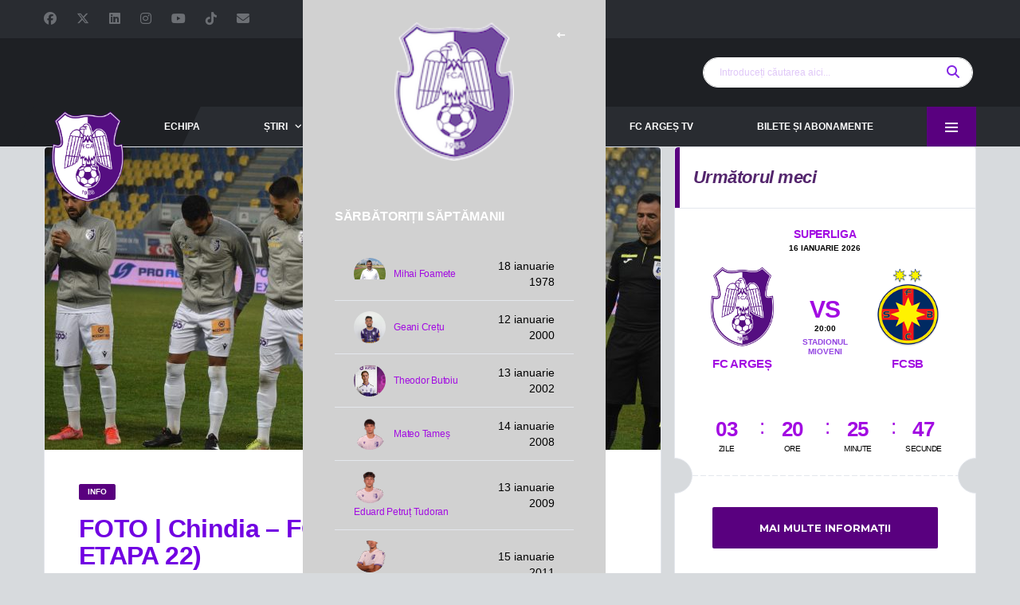

--- FILE ---
content_type: text/html; charset=UTF-8
request_url: https://argesfc.ro/foto-chindia-fc-arges-superliga-etapa-22/
body_size: 26017
content:
<!DOCTYPE html>
<html lang="ro-RO" xmlns:og="http://opengraphprotocol.org/schema/" xmlns:fb="http://www.facebook.com/2008/fbml">
<head>
<meta charset="UTF-8">
<meta http-equiv="X-UA-Compatible" content="IE=edge">
<meta name="viewport" content="width=device-width, initial-scale=1, shrink-to-fit=no">
<link rel="profile" href="http://gmpg.org/xfn/11">
<title>FOTO | Chindia  &#8211; FC Argeș  (SUPERLIGA – ETAPA 22) &#8211; Site oficial FC Argeș &#8211; fotbal</title>
<meta name='robots' content='max-image-preview:large' />
<link rel="preconnect" href="https://fonts.googleapis.com"><link rel="preconnect" href="https://fonts.gstatic.com" crossorigin><!-- Google tag (gtag.js) consent mode dataLayer added by Site Kit -->
<script id="google_gtagjs-js-consent-mode-data-layer">
window.dataLayer = window.dataLayer || [];function gtag(){dataLayer.push(arguments);}
gtag('consent', 'default', {"ad_personalization":"denied","ad_storage":"denied","ad_user_data":"denied","analytics_storage":"denied","functionality_storage":"denied","security_storage":"denied","personalization_storage":"denied","region":["AT","BE","BG","CH","CY","CZ","DE","DK","EE","ES","FI","FR","GB","GR","HR","HU","IE","IS","IT","LI","LT","LU","LV","MT","NL","NO","PL","PT","RO","SE","SI","SK"],"wait_for_update":500});
window._googlesitekitConsentCategoryMap = {"statistics":["analytics_storage"],"marketing":["ad_storage","ad_user_data","ad_personalization"],"functional":["functionality_storage","security_storage"],"preferences":["personalization_storage"]};
window._googlesitekitConsents = {"ad_personalization":"denied","ad_storage":"denied","ad_user_data":"denied","analytics_storage":"denied","functionality_storage":"denied","security_storage":"denied","personalization_storage":"denied","region":["AT","BE","BG","CH","CY","CZ","DE","DK","EE","ES","FI","FR","GB","GR","HR","HU","IE","IS","IT","LI","LT","LU","LV","MT","NL","NO","PL","PT","RO","SE","SI","SK"],"wait_for_update":500};
</script>
<!-- End Google tag (gtag.js) consent mode dataLayer added by Site Kit -->
<link rel='dns-prefetch' href='//www.googletagmanager.com' />
<link rel='dns-prefetch' href='//fonts.googleapis.com' />
<link rel="alternate" type="application/rss+xml" title="Site oficial FC Argeș - fotbal &raquo; Flux" href="https://argesfc.ro/feed/" />
<link rel="alternate" type="application/rss+xml" title="Site oficial FC Argeș - fotbal &raquo; Flux comentarii" href="https://argesfc.ro/comments/feed/" />
<link rel="alternate" type="application/rss+xml" title="Flux comentarii Site oficial FC Argeș - fotbal &raquo; FOTO | Chindia  &#8211; FC Argeș  (SUPERLIGA – ETAPA 22)" href="https://argesfc.ro/foto-chindia-fc-arges-superliga-etapa-22/feed/" />
<link rel="alternate" title="oEmbed (JSON)" type="application/json+oembed" href="https://argesfc.ro/wp-json/oembed/1.0/embed?url=https%3A%2F%2Fargesfc.ro%2Ffoto-chindia-fc-arges-superliga-etapa-22%2F" />
<link rel="alternate" title="oEmbed (XML)" type="text/xml+oembed" href="https://argesfc.ro/wp-json/oembed/1.0/embed?url=https%3A%2F%2Fargesfc.ro%2Ffoto-chindia-fc-arges-superliga-etapa-22%2F&#038;format=xml" />
<style id='wp-img-auto-sizes-contain-inline-css'>
img:is([sizes=auto i],[sizes^="auto," i]){contain-intrinsic-size:3000px 1500px}
/*# sourceURL=wp-img-auto-sizes-contain-inline-css */
</style>
<style id='wp-emoji-styles-inline-css'>
img.wp-smiley, img.emoji {
display: inline !important;
border: none !important;
box-shadow: none !important;
height: 1em !important;
width: 1em !important;
margin: 0 0.07em !important;
vertical-align: -0.1em !important;
background: none !important;
padding: 0 !important;
}
/*# sourceURL=wp-emoji-styles-inline-css */
</style>
<style id='wp-block-library-inline-css'>
:root{--wp-block-synced-color:#7a00df;--wp-block-synced-color--rgb:122,0,223;--wp-bound-block-color:var(--wp-block-synced-color);--wp-editor-canvas-background:#ddd;--wp-admin-theme-color:#007cba;--wp-admin-theme-color--rgb:0,124,186;--wp-admin-theme-color-darker-10:#006ba1;--wp-admin-theme-color-darker-10--rgb:0,107,160.5;--wp-admin-theme-color-darker-20:#005a87;--wp-admin-theme-color-darker-20--rgb:0,90,135;--wp-admin-border-width-focus:2px}@media (min-resolution:192dpi){:root{--wp-admin-border-width-focus:1.5px}}.wp-element-button{cursor:pointer}:root .has-very-light-gray-background-color{background-color:#eee}:root .has-very-dark-gray-background-color{background-color:#313131}:root .has-very-light-gray-color{color:#eee}:root .has-very-dark-gray-color{color:#313131}:root .has-vivid-green-cyan-to-vivid-cyan-blue-gradient-background{background:linear-gradient(135deg,#00d084,#0693e3)}:root .has-purple-crush-gradient-background{background:linear-gradient(135deg,#34e2e4,#4721fb 50%,#ab1dfe)}:root .has-hazy-dawn-gradient-background{background:linear-gradient(135deg,#faaca8,#dad0ec)}:root .has-subdued-olive-gradient-background{background:linear-gradient(135deg,#fafae1,#67a671)}:root .has-atomic-cream-gradient-background{background:linear-gradient(135deg,#fdd79a,#004a59)}:root .has-nightshade-gradient-background{background:linear-gradient(135deg,#330968,#31cdcf)}:root .has-midnight-gradient-background{background:linear-gradient(135deg,#020381,#2874fc)}:root{--wp--preset--font-size--normal:16px;--wp--preset--font-size--huge:42px}.has-regular-font-size{font-size:1em}.has-larger-font-size{font-size:2.625em}.has-normal-font-size{font-size:var(--wp--preset--font-size--normal)}.has-huge-font-size{font-size:var(--wp--preset--font-size--huge)}.has-text-align-center{text-align:center}.has-text-align-left{text-align:left}.has-text-align-right{text-align:right}.has-fit-text{white-space:nowrap!important}#end-resizable-editor-section{display:none}.aligncenter{clear:both}.items-justified-left{justify-content:flex-start}.items-justified-center{justify-content:center}.items-justified-right{justify-content:flex-end}.items-justified-space-between{justify-content:space-between}.screen-reader-text{border:0;clip-path:inset(50%);height:1px;margin:-1px;overflow:hidden;padding:0;position:absolute;width:1px;word-wrap:normal!important}.screen-reader-text:focus{background-color:#ddd;clip-path:none;color:#444;display:block;font-size:1em;height:auto;left:5px;line-height:normal;padding:15px 23px 14px;text-decoration:none;top:5px;width:auto;z-index:100000}html :where(.has-border-color){border-style:solid}html :where([style*=border-top-color]){border-top-style:solid}html :where([style*=border-right-color]){border-right-style:solid}html :where([style*=border-bottom-color]){border-bottom-style:solid}html :where([style*=border-left-color]){border-left-style:solid}html :where([style*=border-width]){border-style:solid}html :where([style*=border-top-width]){border-top-style:solid}html :where([style*=border-right-width]){border-right-style:solid}html :where([style*=border-bottom-width]){border-bottom-style:solid}html :where([style*=border-left-width]){border-left-style:solid}html :where(img[class*=wp-image-]){height:auto;max-width:100%}:where(figure){margin:0 0 1em}html :where(.is-position-sticky){--wp-admin--admin-bar--position-offset:var(--wp-admin--admin-bar--height,0px)}@media screen and (max-width:600px){html :where(.is-position-sticky){--wp-admin--admin-bar--position-offset:0px}}
/*# sourceURL=wp-block-library-inline-css */
</style><style id='global-styles-inline-css'>
:root{--wp--preset--aspect-ratio--square: 1;--wp--preset--aspect-ratio--4-3: 4/3;--wp--preset--aspect-ratio--3-4: 3/4;--wp--preset--aspect-ratio--3-2: 3/2;--wp--preset--aspect-ratio--2-3: 2/3;--wp--preset--aspect-ratio--16-9: 16/9;--wp--preset--aspect-ratio--9-16: 9/16;--wp--preset--color--black: #000000;--wp--preset--color--cyan-bluish-gray: #abb8c3;--wp--preset--color--white: #ffffff;--wp--preset--color--pale-pink: #f78da7;--wp--preset--color--vivid-red: #cf2e2e;--wp--preset--color--luminous-vivid-orange: #ff6900;--wp--preset--color--luminous-vivid-amber: #fcb900;--wp--preset--color--light-green-cyan: #7bdcb5;--wp--preset--color--vivid-green-cyan: #00d084;--wp--preset--color--pale-cyan-blue: #8ed1fc;--wp--preset--color--vivid-cyan-blue: #0693e3;--wp--preset--color--vivid-purple: #9b51e0;--wp--preset--gradient--vivid-cyan-blue-to-vivid-purple: linear-gradient(135deg,rgb(6,147,227) 0%,rgb(155,81,224) 100%);--wp--preset--gradient--light-green-cyan-to-vivid-green-cyan: linear-gradient(135deg,rgb(122,220,180) 0%,rgb(0,208,130) 100%);--wp--preset--gradient--luminous-vivid-amber-to-luminous-vivid-orange: linear-gradient(135deg,rgb(252,185,0) 0%,rgb(255,105,0) 100%);--wp--preset--gradient--luminous-vivid-orange-to-vivid-red: linear-gradient(135deg,rgb(255,105,0) 0%,rgb(207,46,46) 100%);--wp--preset--gradient--very-light-gray-to-cyan-bluish-gray: linear-gradient(135deg,rgb(238,238,238) 0%,rgb(169,184,195) 100%);--wp--preset--gradient--cool-to-warm-spectrum: linear-gradient(135deg,rgb(74,234,220) 0%,rgb(151,120,209) 20%,rgb(207,42,186) 40%,rgb(238,44,130) 60%,rgb(251,105,98) 80%,rgb(254,248,76) 100%);--wp--preset--gradient--blush-light-purple: linear-gradient(135deg,rgb(255,206,236) 0%,rgb(152,150,240) 100%);--wp--preset--gradient--blush-bordeaux: linear-gradient(135deg,rgb(254,205,165) 0%,rgb(254,45,45) 50%,rgb(107,0,62) 100%);--wp--preset--gradient--luminous-dusk: linear-gradient(135deg,rgb(255,203,112) 0%,rgb(199,81,192) 50%,rgb(65,88,208) 100%);--wp--preset--gradient--pale-ocean: linear-gradient(135deg,rgb(255,245,203) 0%,rgb(182,227,212) 50%,rgb(51,167,181) 100%);--wp--preset--gradient--electric-grass: linear-gradient(135deg,rgb(202,248,128) 0%,rgb(113,206,126) 100%);--wp--preset--gradient--midnight: linear-gradient(135deg,rgb(2,3,129) 0%,rgb(40,116,252) 100%);--wp--preset--font-size--small: 13px;--wp--preset--font-size--medium: 20px;--wp--preset--font-size--large: 36px;--wp--preset--font-size--x-large: 42px;--wp--preset--spacing--20: 0.44rem;--wp--preset--spacing--30: 0.67rem;--wp--preset--spacing--40: 1rem;--wp--preset--spacing--50: 1.5rem;--wp--preset--spacing--60: 2.25rem;--wp--preset--spacing--70: 3.38rem;--wp--preset--spacing--80: 5.06rem;--wp--preset--shadow--natural: 6px 6px 9px rgba(0, 0, 0, 0.2);--wp--preset--shadow--deep: 12px 12px 50px rgba(0, 0, 0, 0.4);--wp--preset--shadow--sharp: 6px 6px 0px rgba(0, 0, 0, 0.2);--wp--preset--shadow--outlined: 6px 6px 0px -3px rgb(255, 255, 255), 6px 6px rgb(0, 0, 0);--wp--preset--shadow--crisp: 6px 6px 0px rgb(0, 0, 0);}:where(.is-layout-flex){gap: 0.5em;}:where(.is-layout-grid){gap: 0.5em;}body .is-layout-flex{display: flex;}.is-layout-flex{flex-wrap: wrap;align-items: center;}.is-layout-flex > :is(*, div){margin: 0;}body .is-layout-grid{display: grid;}.is-layout-grid > :is(*, div){margin: 0;}:where(.wp-block-columns.is-layout-flex){gap: 2em;}:where(.wp-block-columns.is-layout-grid){gap: 2em;}:where(.wp-block-post-template.is-layout-flex){gap: 1.25em;}:where(.wp-block-post-template.is-layout-grid){gap: 1.25em;}.has-black-color{color: var(--wp--preset--color--black) !important;}.has-cyan-bluish-gray-color{color: var(--wp--preset--color--cyan-bluish-gray) !important;}.has-white-color{color: var(--wp--preset--color--white) !important;}.has-pale-pink-color{color: var(--wp--preset--color--pale-pink) !important;}.has-vivid-red-color{color: var(--wp--preset--color--vivid-red) !important;}.has-luminous-vivid-orange-color{color: var(--wp--preset--color--luminous-vivid-orange) !important;}.has-luminous-vivid-amber-color{color: var(--wp--preset--color--luminous-vivid-amber) !important;}.has-light-green-cyan-color{color: var(--wp--preset--color--light-green-cyan) !important;}.has-vivid-green-cyan-color{color: var(--wp--preset--color--vivid-green-cyan) !important;}.has-pale-cyan-blue-color{color: var(--wp--preset--color--pale-cyan-blue) !important;}.has-vivid-cyan-blue-color{color: var(--wp--preset--color--vivid-cyan-blue) !important;}.has-vivid-purple-color{color: var(--wp--preset--color--vivid-purple) !important;}.has-black-background-color{background-color: var(--wp--preset--color--black) !important;}.has-cyan-bluish-gray-background-color{background-color: var(--wp--preset--color--cyan-bluish-gray) !important;}.has-white-background-color{background-color: var(--wp--preset--color--white) !important;}.has-pale-pink-background-color{background-color: var(--wp--preset--color--pale-pink) !important;}.has-vivid-red-background-color{background-color: var(--wp--preset--color--vivid-red) !important;}.has-luminous-vivid-orange-background-color{background-color: var(--wp--preset--color--luminous-vivid-orange) !important;}.has-luminous-vivid-amber-background-color{background-color: var(--wp--preset--color--luminous-vivid-amber) !important;}.has-light-green-cyan-background-color{background-color: var(--wp--preset--color--light-green-cyan) !important;}.has-vivid-green-cyan-background-color{background-color: var(--wp--preset--color--vivid-green-cyan) !important;}.has-pale-cyan-blue-background-color{background-color: var(--wp--preset--color--pale-cyan-blue) !important;}.has-vivid-cyan-blue-background-color{background-color: var(--wp--preset--color--vivid-cyan-blue) !important;}.has-vivid-purple-background-color{background-color: var(--wp--preset--color--vivid-purple) !important;}.has-black-border-color{border-color: var(--wp--preset--color--black) !important;}.has-cyan-bluish-gray-border-color{border-color: var(--wp--preset--color--cyan-bluish-gray) !important;}.has-white-border-color{border-color: var(--wp--preset--color--white) !important;}.has-pale-pink-border-color{border-color: var(--wp--preset--color--pale-pink) !important;}.has-vivid-red-border-color{border-color: var(--wp--preset--color--vivid-red) !important;}.has-luminous-vivid-orange-border-color{border-color: var(--wp--preset--color--luminous-vivid-orange) !important;}.has-luminous-vivid-amber-border-color{border-color: var(--wp--preset--color--luminous-vivid-amber) !important;}.has-light-green-cyan-border-color{border-color: var(--wp--preset--color--light-green-cyan) !important;}.has-vivid-green-cyan-border-color{border-color: var(--wp--preset--color--vivid-green-cyan) !important;}.has-pale-cyan-blue-border-color{border-color: var(--wp--preset--color--pale-cyan-blue) !important;}.has-vivid-cyan-blue-border-color{border-color: var(--wp--preset--color--vivid-cyan-blue) !important;}.has-vivid-purple-border-color{border-color: var(--wp--preset--color--vivid-purple) !important;}.has-vivid-cyan-blue-to-vivid-purple-gradient-background{background: var(--wp--preset--gradient--vivid-cyan-blue-to-vivid-purple) !important;}.has-light-green-cyan-to-vivid-green-cyan-gradient-background{background: var(--wp--preset--gradient--light-green-cyan-to-vivid-green-cyan) !important;}.has-luminous-vivid-amber-to-luminous-vivid-orange-gradient-background{background: var(--wp--preset--gradient--luminous-vivid-amber-to-luminous-vivid-orange) !important;}.has-luminous-vivid-orange-to-vivid-red-gradient-background{background: var(--wp--preset--gradient--luminous-vivid-orange-to-vivid-red) !important;}.has-very-light-gray-to-cyan-bluish-gray-gradient-background{background: var(--wp--preset--gradient--very-light-gray-to-cyan-bluish-gray) !important;}.has-cool-to-warm-spectrum-gradient-background{background: var(--wp--preset--gradient--cool-to-warm-spectrum) !important;}.has-blush-light-purple-gradient-background{background: var(--wp--preset--gradient--blush-light-purple) !important;}.has-blush-bordeaux-gradient-background{background: var(--wp--preset--gradient--blush-bordeaux) !important;}.has-luminous-dusk-gradient-background{background: var(--wp--preset--gradient--luminous-dusk) !important;}.has-pale-ocean-gradient-background{background: var(--wp--preset--gradient--pale-ocean) !important;}.has-electric-grass-gradient-background{background: var(--wp--preset--gradient--electric-grass) !important;}.has-midnight-gradient-background{background: var(--wp--preset--gradient--midnight) !important;}.has-small-font-size{font-size: var(--wp--preset--font-size--small) !important;}.has-medium-font-size{font-size: var(--wp--preset--font-size--medium) !important;}.has-large-font-size{font-size: var(--wp--preset--font-size--large) !important;}.has-x-large-font-size{font-size: var(--wp--preset--font-size--x-large) !important;}
/*# sourceURL=global-styles-inline-css */
</style>
<style id='classic-theme-styles-inline-css'>
/*! This file is auto-generated */
.wp-block-button__link{color:#fff;background-color:#32373c;border-radius:9999px;box-shadow:none;text-decoration:none;padding:calc(.667em + 2px) calc(1.333em + 2px);font-size:1.125em}.wp-block-file__button{background:#32373c;color:#fff;text-decoration:none}
/*# sourceURL=/wp-includes/css/classic-themes.min.css */
</style>
<link rel='stylesheet' id='css/e2pdf.frontend.global-css' href='https://argesfc.ro/wp-content/plugins/e2pdf/css/e2pdf.frontend.global.css?ver=1.28.14' media='all' />
<link rel='stylesheet' id='dashicons-css' href='https://argesfc.ro/wp-includes/css/dashicons.min.css?ver=6.9' media='all' />
<link rel='stylesheet' id='sportspress-general-css' href='//argesfc.ro/wp-content/plugins/sportspress/assets/css/sportspress.css?ver=2.7.26' media='all' />
<link rel='stylesheet' id='sportspress-icons-css' href='//argesfc.ro/wp-content/plugins/sportspress/assets/css/icons.css?ver=2.7.26' media='all' />
<link rel='stylesheet' id='url-shortify-css' href='https://argesfc.ro/wp-content/plugins/url-shortify/lite/dist/styles/url-shortify.css?ver=1.11.4' media='all' />
<link rel='stylesheet' id='bootstrap-css' href='https://argesfc.ro/wp-content/themes/alchemists/assets/vendor/bootstrap/css/bootstrap.min.css?ver=4.5.3' media='all' />
<link rel='stylesheet' id='fontawesome-css' href='https://argesfc.ro/wp-content/themes/alchemists/assets/fonts/font-awesome/css/all.min.css?ver=6.6.0' media='all' />
<link rel='stylesheet' id='simpleicons-css' href='https://argesfc.ro/wp-content/themes/alchemists/assets/fonts/simple-line-icons/css/simple-line-icons.css?ver=2.4.0' media='all' />
<link rel='stylesheet' id='magnificpopup-css' href='https://argesfc.ro/wp-content/themes/alchemists/assets/vendor/magnific-popup/dist/magnific-popup.css?ver=1.1.0' media='all' />
<link rel='stylesheet' id='slick-css' href='https://argesfc.ro/wp-content/themes/alchemists/assets/vendor/slick/slick.css?ver=1.9.0' media='all' />
<link rel='stylesheet' id='alchemists-style-css' href='https://argesfc.ro/wp-content/themes/alchemists/assets/css/style-soccer.css?ver=4.6.1' media='all' />
<link rel='stylesheet' id='alchemists-info-css' href='https://argesfc.ro/wp-content/themes/alchemists/style.css?ver=4.6.1' media='all' />
<link rel='stylesheet' id='alchemists-sportspress-css' href='https://argesfc.ro/wp-content/themes/alchemists/assets/css/sportspress-soccer.css?ver=4.6.1' media='all' />
<link rel='stylesheet' id='alchemists-fonts-css' href='https://fonts.googleapis.com/css2?family=Source+Sans+3:wght@400;700&#038;family=Montserrat:wght@400;700&#038;display=swap' media='all' />
<link rel='stylesheet' id='js_composer_front-css' href='https://argesfc.ro/wp-content/plugins/js_composer/assets/css/js_composer.min.css?ver=8.5' media='all' />
<link rel='stylesheet' id='df-compiled-css' href='https://argesfc.ro/wp-content/uploads/wp-scss-cache/df-compiled.css?ver=1754345487' media='all' />
<link rel='stylesheet' id='df-compiled-sportspress-css' href='https://argesfc.ro/wp-content/uploads/wp-scss-cache/df-compiled-sportspress.css?ver=1754345487' media='all' />
<style type="text/css">.sp-data-table th,.sp-data-table td{text-align: center !important}</style><script src='//argesfc.ro/wp-content/cache/wpfc-minified/1o4n6stm/4en6w.js' type="text/javascript"></script>
<!-- <script src="https://argesfc.ro/wp-includes/js/jquery/jquery.min.js?ver=3.7.1" id="jquery-core-js"></script> -->
<!-- <script src="https://argesfc.ro/wp-includes/js/jquery/jquery-migrate.min.js?ver=3.4.1" id="jquery-migrate-js"></script> -->
<script id="simple-likes-public-js-js-extra">
var simpleLikes = {"ajaxurl":"https://argesfc.ro/wp-admin/admin-ajax.php","like":"Like","unlike":"Unlike"};
//# sourceURL=simple-likes-public-js-js-extra
</script>
<script src='//argesfc.ro/wp-content/cache/wpfc-minified/lxd5jw6o/603yl.js' type="text/javascript"></script>
<!-- <script src="https://argesfc.ro/wp-content/plugins/alc-advanced-posts/post-like-system/js/simple-likes-public-min.js?ver=0.5" id="simple-likes-public-js-js"></script> -->
<!-- <script src="https://argesfc.ro/wp-content/plugins/e2pdf/js/e2pdf.frontend.js?ver=1.28.14" id="js/e2pdf.frontend-js"></script> -->
<script id="url-shortify-js-extra">
var usParams = {"ajaxurl":"https://argesfc.ro/wp-admin/admin-ajax.php"};
//# sourceURL=url-shortify-js-extra
</script>
<script src='//argesfc.ro/wp-content/cache/wpfc-minified/7vluyy25/4en6w.js' type="text/javascript"></script>
<!-- <script src="https://argesfc.ro/wp-content/plugins/url-shortify/lite/dist/scripts/url-shortify.js?ver=1.11.4" id="url-shortify-js"></script> -->
<!-- Google tag (gtag.js) snippet added by Site Kit -->
<!-- Google Analytics snippet added by Site Kit -->
<script src="https://www.googletagmanager.com/gtag/js?id=GT-WVRK7NW" id="google_gtagjs-js" async></script>
<script id="google_gtagjs-js-after">
window.dataLayer = window.dataLayer || [];function gtag(){dataLayer.push(arguments);}
gtag("set","linker",{"domains":["argesfc.ro"]});
gtag("js", new Date());
gtag("set", "developer_id.dZTNiMT", true);
gtag("config", "GT-WVRK7NW");
//# sourceURL=google_gtagjs-js-after
</script>
<script id="alchemists-post-views-js-extra">
var alchemistsPostViews = {"ajaxurl":"https://argesfc.ro/wp-admin/admin-ajax.php"};
//# sourceURL=alchemists-post-views-js-extra
</script>
<script src='//argesfc.ro/wp-content/cache/wpfc-minified/jy80v943/4en70.js' type="text/javascript"></script>
<!-- <script src="https://argesfc.ro/wp-content/plugins/alc-advanced-posts/post-views/js/alchemists-post-views-min.js?ver=2.2.0" id="alchemists-post-views-js"></script> -->
<script></script><link rel="https://api.w.org/" href="https://argesfc.ro/wp-json/" /><link rel="alternate" title="JSON" type="application/json" href="https://argesfc.ro/wp-json/wp/v2/posts/22997" /><link rel="EditURI" type="application/rsd+xml" title="RSD" href="https://argesfc.ro/xmlrpc.php?rsd" />
<meta name="generator" content="WordPress 6.9" />
<meta name="generator" content="SportsPress 2.7.26" />
<link rel='shortlink' href='https://argesfc.ro/?p=22997' />
<meta name="generator" content="Redux 4.5.10" /><script>
function MyCopyText() {
var target_text = window.getSelection(),
add_text = '<br><br><br><br>Va rugăm să nu uitați să specificați sursa  ' + document.location.href,
out_text = target_text + add_text,
fake = document.createElement('div');
fake.style.position = 'absolute';
fake.style.left = '-99999px';
document.body.appendChild(fake);
fake.innerHTML = out_text;
target_text.selectAllChildren(fake);
window.setTimeout(function() {
document.body.removeChild(fake);
}, 100);
}
document.addEventListener('copy', MyCopyText);
</script><meta name="generator" content="Site Kit by Google 1.168.0" /><!-- Custom CSS--><style type="text/css">
.header-logo__img {max-width:90px; width:90px;}@media (max-width: 991px) {.header-mobile__logo-img {max-width:47px; width:47px;}}@media (min-width: 992px) {.header .header-logo { -webkit-transform: translate(10px, 90px); transform: translate(10px, 90px);}}@media (max-width: 991px) {.header-mobile__logo {margin-left: 0; margin-top: 5px;}}.page-heading { padding-top:50px; padding-bottom:50px}@media (min-width: 768px) {.page-heading { padding-top:50px; padding-bottom:50px}}@media (min-width: 992px) {.page-heading { padding-top:110px; padding-bottom:106px}}@media (max-width: 991px) {.site-wrapper { padding-top: 100px; }.header-mobile { position: fixed; }}.main-nav__list > li > a { padding-left:40px; padding-right:40px}@media (max-width: 1199px) and (min-width: 992px) {.main-nav__list > li > a { padding-left:20px; padding-right:20px}}@media (min-width: 992px) {.header-search-form { width:339px ; }}@media (max-width: 1199px) and (min-width: 992px) {.header-search-form { width:170px; }}.pushy-panel__logo-img {max-width:150px; width:150px;}.hero-unit__container { height:250px;}@media (min-width: 1200px) {.hero-unit__container { height:500px;}}.site-content { padding-top:0; padding-bottom:30px}@media (min-width: 768px) {.site-content { padding-top:0; padding-bottom:30px}}@media (min-width: 992px) {.site-content { padding-top:0; padding-bottom:30px}}.player-info__team-logo { opacity: 0.35; }@media (max-width: 479px) {body { font-size:18px; }}@media (max-width: 479px) {body { line-height:18px; }}@media (min-width: 992px) {.table, table, .table > thead > tr > th, table > thead > tr > td, table > tbody > tr > th, table > tbody > tr > td, table > tfoot > tr > th, table > tfoot > tr > td, .table > thead > tr > th, .table > thead > tr > td, .table > tbody > tr > th, .table > tbody > tr > td, .table > tfoot > tr > th, .table > tfoot > tr > td {font-size:14px;}.sponsors__item img { opacity: 1.0; }.sponsors__item img:hover { opacity: 0.5; }h1, .entry-content h1, .entry-content h1 a, h2, .entry-content h2, .entry-content h2 a, h3, .entry-content h3, .entry-content h3 a, h4, .entry-content h4, .entry-content h4 a, h5, .entry-content h5, .entry-content h5 a, h6, .entry-content h6, .entry-content h6 a, .site-title, .site-title a {
text-transform: none;
}				
/* CSS */
.button-53 {
background-color: #FFFFFF;
border: 0 solid #E5E7EB;
box-sizing: border-box;
color: #7307F3;
display: flex;
font-family: ui-sans-serif,system-ui,-apple-system,system-ui,"Segoe UI",Roboto,"Helvetica Neue",Arial,"Noto Sans",sans-serif,"Apple Color Emoji","Segoe UI Emoji","Segoe UI Symbol","Noto Color Emoji";
font-size: 1rem;
font-weight: 900;
justify-content: center;
line-height: 1.75rem;
padding: .75rem 1.65rem;
position: relative;
text-align: center;
text-decoration: none #000000 solid;
text-decoration-thickness: auto;
width: 100%;
max-width: 460px;
position: relative;
cursor: pointer;
transform: rotate(-2deg);
user-select: none;
-webkit-user-select: none;
touch-action: manipulation;
}
.button-53:focus {
outline: 0;
}
.button-53:after {
content: '';
position: absolute;
border: 1px solid #000000;
bottom: 4px;
left: 4px;
width: calc(100% - 1px);
height: calc(100% - 1px);
}
.button-53:hover:after {
bottom: 2px;
left: 2px;
}
@media (min-width: 768px) {
.button-53 {
padding: .75rem 3rem;
font-size: 1.25rem;
}
}
</style>
<link rel="canonical" href="https://argesfc.ro/foto-chindia-fc-arges-superliga-etapa-22/" /><link rel="pingback" href="https://argesfc.ro/xmlrpc.php">
<style type="text/css" id="breadcrumb-trail-css">.breadcrumbs .trail-browse,.breadcrumbs .trail-items,.breadcrumbs .trail-items li {display: inline-block;margin:0;padding: 0;border:none;background:transparent;text-indent: 0;}.breadcrumbs .trail-browse {font-size: inherit;font-style:inherit;font-weight: inherit;color: inherit;}.breadcrumbs .trail-items {list-style: none;}.trail-items li::after {content: "\002F";padding: 0 0.5em;}.trail-items li:last-of-type::after {display: none;}</style>
<meta name="generator" content="Powered by WPBakery Page Builder - drag and drop page builder for WordPress."/>
<!-- Google Tag Manager snippet added by Site Kit -->
<script>
( function( w, d, s, l, i ) {
w[l] = w[l] || [];
w[l].push( {'gtm.start': new Date().getTime(), event: 'gtm.js'} );
var f = d.getElementsByTagName( s )[0],
j = d.createElement( s ), dl = l != 'dataLayer' ? '&l=' + l : '';
j.async = true;
j.src = 'https://www.googletagmanager.com/gtm.js?id=' + i + dl;
f.parentNode.insertBefore( j, f );
} )( window, document, 'script', 'dataLayer', 'GTM-TWZSZF2Q' );
</script>
<!-- End Google Tag Manager snippet added by Site Kit -->
<link rel="icon" href="https://argesfc.ro/wp-content/uploads/2021/11/cropped-Sigla512-32x32.png" sizes="32x32" />
<link rel="icon" href="https://argesfc.ro/wp-content/uploads/2021/11/cropped-Sigla512-192x192.png" sizes="192x192" />
<link rel="apple-touch-icon" href="https://argesfc.ro/wp-content/uploads/2021/11/cropped-Sigla512-180x180.png" />
<meta name="msapplication-TileImage" content="https://argesfc.ro/wp-content/uploads/2021/11/cropped-Sigla512-270x270.png" />
<style>.shorten_url { 
padding: 10px 10px 10px 10px ; 
border: 1px solid #AAAAAA ; 
background-color: #EEEEEE ;
}</style>		<style id="wp-custom-css">
h1, .entry-content h1, .entry-content h1 a, h2, .entry-content h2, .entry-content h2 a, h3, .entry-content h3, .entry-content h3 a, h4, .entry-content h4, .entry-content h4 a, h5, .entry-content h5, .entry-content h5 a, h6, .entry-content h6, .entry-content h6 a, .site-title, .site-title a {
text-transform: none;
}		
</style>
<style id="alchemists_data-dynamic-css" title="dynamic-css" class="redux-options-output">.page-heading{background-color:transparent;background-repeat:no-repeat;background-position:left center;background-image:url('https://argesfc.ro/wp-content/uploads/2022/12/FC-ARGES-RAPID-145-scaled.jpg');background-size:cover;}.hero-unit{background-color:#8224e3;background-repeat:no-repeat;background-attachment:inherit;background-position:center center;background-image:url('https://argesfc.ro/wp-content/uploads/2025/08/FCA-2025-2026-scaled-e1754470688371.jpg');background-size:cover;}body{background-color:#d7dadd;}.pushy-panel__inner, .pushy-panel--dark .pushy-panel__inner{background-color:#d1d1d1;}.footer-widgets{background-color:#edeff4;background-attachment:scroll;background-position:center bottom;}.sponsors-wrapper{background-color:#000000;}h1{color:#7100e2;}.page-heading__title{text-transform:initial;line-height:40px;font-weight:700;font-style:italic;font-size:40px;}.hero-unit__title{font-family:Arial, Helvetica, sans-serif;text-transform:initial;font-weight:normal;font-style:normal;}.hero-unit__subtitle{font-family:Arial, Helvetica, sans-serif;text-transform:initial;font-weight:normal;font-style:normal;}.hero-unit__desc{font-family:Arial, Helvetica, sans-serif;text-transform:initial;font-weight:normal;font-style:normal;}.posts__title{text-transform:none;line-height:18px;font-weight:400;font-style:normal;}.card__header > h4{font-family:Arial, Helvetica, sans-serif;text-transform:none;line-height:22px;font-weight:700;font-style:italic;color:#54266d;font-size:22px;}table, .table, .table > thead > tr > th, table > thead > tr > td, table > tbody > tr > th, table > tbody > tr > td, table > tfoot > tr > th, table > tfoot > tr > td, .table > thead > tr > th, .table > thead > tr > td, .table > tbody > tr > th, .table > tbody > tr > td, .table > tfoot > tr > th, .table > tfoot > tr > td {font-family:Arial, Helvetica, sans-serif;font-weight:normal;font-style:normal;font-size:14px;}.widget--footer .widget__title{font-family:Arial, Helvetica, sans-serif;text-transform:none;line-height:12px;font-weight:normal;font-style:normal;color:#7100e2;font-size:12px;}.widget--footer .widget__content{font-family:Arial, Helvetica, sans-serif;text-transform:none;font-weight:normal;font-style:normal;color:#763089;}.widget_archive.widget--footer ul li, .widget_nav_menu.widget--footer ul > li, .widget_meta.widget--footer ul > li, .widget_pages.widget--footer ul > li, .widget_recent_comments.widget--footer ul > li, .widget_recent_entries.widget--footer ul > li, .widget_categories.widget--footer ul > li, .widget_rss.widget--footer ul > li, .widget_product_categories.widget--footer ul > li{font-family:Arial, Helvetica, sans-serif;text-transform:none;font-weight:normal;font-style:normal;}.footer-copyright{font-family:Arial, Helvetica, sans-serif;text-transform:none;line-height:12px;font-weight:normal;font-style:normal;color:#763089;font-size:12px;}.player-heading{background-color:transparent;background-position:center top;background-image:url('https://argesfc.ro/wp-content/uploads/2020/02/stadion3-1.jpg');}</style><noscript><style> .wpb_animate_when_almost_visible { opacity: 1; }</style></noscript><link rel='stylesheet' id='redux-custom-fonts-css' href='//argesfc.ro/wp-content/uploads/redux/custom-fonts/fonts.css?ver=1674154755' media='all' />
<link rel='stylesheet' id='wpb_flexslider-css' href='https://argesfc.ro/wp-content/plugins/js_composer/assets/lib/vendor/node_modules/flexslider/flexslider.min.css?ver=8.5' media='all' />
<link rel='stylesheet' id='lightbox2-css' href='https://argesfc.ro/wp-content/plugins/js_composer/assets/lib/vendor/node_modules/lightbox2/dist/css/lightbox.min.css?ver=8.5' media='all' />
<link rel='stylesheet' id='vc_animate-css-css' href='https://argesfc.ro/wp-content/plugins/js_composer/assets/lib/vendor/node_modules/animate.css/animate.min.css?ver=8.5' media='all' />
</head>
<body class="wp-singular post-template-default single single-post postid-22997 single-format-standard wp-theme-alchemists template-soccer group-blog alc-is-activated wpb-js-composer js-comp-ver-8.5 vc_responsive">
<!-- Google Tag Manager (noscript) snippet added by Site Kit -->
<noscript>
<iframe src="https://www.googletagmanager.com/ns.html?id=GTM-TWZSZF2Q" height="0" width="0" style="display:none;visibility:hidden"></iframe>
</noscript>
<!-- End Google Tag Manager (noscript) snippet added by Site Kit -->
<div id="js-preloader-overlay" class="preloader-overlay">
<div id="js-preloader" class="preloader" ></div>
</div>
<div class="site-wrapper">
<div class="site-overlay"></div>
<div class="header-mobile clearfix" id="header-mobile">
<div class="header-mobile__logo">
<a href="https://argesfc.ro/" rel="home">
<img src="https://argesfc.ro/wp-content/uploads/2022/09/FC_Arges.png"  srcset="https://argesfc.ro/wp-content/uploads/2022/09/FC_Arges.png 2x"  class="header-mobile__logo-img" alt="Site oficial FC Argeș &#8211; fotbal">
</a>
</div>
<div class="header-mobile__inner">
<a id="header-mobile__toggle" class="burger-menu-icon" href="#"><span class="burger-menu-icon__line"></span></a>
<div class="header-mobile__secondary">
<span class="header-mobile__search-icon" id="header-mobile__search-icon"></span>
<span class="header-mobile-pushy-panel__toggle">
<i class="fas fa-ellipsis-v"></i>
</span>
</div>
</div>
</div>
<!-- Header Desktop -->
<header class="header header--layout-1">
<div class="header__top-bar clearfix">
<div class="container">
<div class="header__top-bar-inner">
<!-- Social Links -->
<ul class="social-links social-links--inline social-links--main-nav social-links--top-bar">
<li class="social-links__item"><a href="https://www.facebook.com/argesfc.ro" class="social-links__link" data-toggle="tooltip" data-placement="bottom" title="Facebook" target="_blank"><i class="fab fa-facebook"></i></a></li><li class="social-links__item"><a href="https://twitter.com/FCArges1953" class="social-links__link" data-toggle="tooltip" data-placement="bottom" title="Twitter" target="_blank"><i class="fab fa-x-twitter"></i></a></li><li class="social-links__item"><a href="https://www.linkedin.com/company/fcarges/" class="social-links__link" data-toggle="tooltip" data-placement="bottom" title="LinkedIn" target="_blank"><i class="fab fa-linkedin"></i></a></li><li class="social-links__item"><a href="https://www.instagram.com/fcarges1953/" class="social-links__link" data-toggle="tooltip" data-placement="bottom" title="Instagram" target="_blank"><i class="fab fa-instagram"></i></a></li><li class="social-links__item"><a href="https://www.youtube.com/c/FCArgesTVoficial" class="social-links__link" data-toggle="tooltip" data-placement="bottom" title="YouTube" target="_blank"><i class="fab fa-youtube"></i></a></li><li class="social-links__item"><a href="https://www.tiktok.com/@fcarges53" class="social-links__link" data-toggle="tooltip" data-placement="bottom" title="TikTok" target="_blank"><i class="fab fa-tiktok"></i></a></li><li class="social-links__item"><a href="mailto:contact@argesfc.ro" class="social-links__link" data-toggle="tooltip" data-placement="bottom" title="Email" target="_blank"><i class="fa fa-envelope"></i></a></li></ul>
<!-- Social Links / End -->
</div>
</div>
</div>
<div class="header__secondary">
<div class="container">
<div class="header__secondary-inner">
<div class="header-search-form">
<form action="https://argesfc.ro/" id="mobile-search-form" class="search-form">
<input id="s" name="s" type="text" class="form-control header-mobile__search-control" value="" placeholder="Introduceți căutarea aici...">
<button type="submit" class="header-mobile__search-submit"><i class="fa fa-search"></i></button>
</form>
</div>
<ul class="info-block info-block--header">
</ul>
</div>
</div>
</div>
<div class="header__primary">
<div class="container">
<div class="header__primary-inner">
<!-- Header Logo -->
<div class="header-logo">
<a href="https://argesfc.ro/" rel="home">
<img src="https://argesfc.ro/wp-content/uploads/2022/09/FC_Arges.png"  srcset="https://argesfc.ro/wp-content/uploads/2022/09/FC_Arges.png 2x"  class="header-logo__img" width="1042" height="1322" alt="Site oficial FC Argeș &#8211; fotbal">
</a>
</div>
<!-- Header Logo / End -->
<!-- Main Navigation -->
<nav class="main-nav">
<ul id="menu-fifth-menu" class="main-nav__list"><li id="menu-item-26619" class="menu-item menu-item-type-post_type menu-item-object-page has-mega-menu"><a class="menu-item-link"  href="https://argesfc.ro/echipa_mare/">Echipa</a></li>
<li id="menu-item-14367" class="menu-item menu-item-type-post_type menu-item-object-page current_page_parent menu-item-has-children no-mega-menu"><a class="menu-item-link"  href="https://argesfc.ro/news/">Știri</a>
<ul class="main-nav__sub-0 ">
<li id="menu-item-14364" class="menu-item menu-item-type-post_type menu-item-object-page"><a class="menu-item-link"  href="https://argesfc.ro/istoric-meciuri-fc-arges/">Istoric meciuri FC Argeș</a></li>
<li id="menu-item-14373" class="menu-item menu-item-type-post_type menu-item-object-page"><a class="menu-item-link"  href="https://argesfc.ro/about/">Istoria FC Argeș</a></li>
<li id="menu-item-14371" class="menu-item menu-item-type-post_type menu-item-object-page"><a class="menu-item-link"  href="https://argesfc.ro/istoric-meciuri/">Clasamente și rezultate</a></li>
</ul>
</li>
<li id="menu-item-14370" class="menu-item menu-item-type-post_type menu-item-object-page menu-item-has-children no-mega-menu"><a class="menu-item-link"  href="https://argesfc.ro/centrul-de-copii-si-juniori/">Academia</a>
<ul class="main-nav__sub-0 ">
<li id="menu-item-38047" class="menu-item menu-item-type-custom menu-item-object-custom"><a class="menu-item-link"  href="https://argesfc.ro/centrul-de-copii-si-juniori/">Conducere și antrenori</a></li>
<li id="menu-item-28028" class="menu-item menu-item-type-post_type menu-item-object-page"><a class="menu-item-link"  href="https://argesfc.ro/echipa-fotbal-feminin/">Echipa Fotbal Feminin</a></li>
<li id="menu-item-26617" class="menu-item menu-item-type-post_type menu-item-object-page"><a class="menu-item-link"  href="https://argesfc.ro/tineret/">Elită Tineret</a></li>
<li id="menu-item-29273" class="menu-item menu-item-type-post_type menu-item-object-page"><a class="menu-item-link"  href="https://argesfc.ro/echipa-u17-elita-2023-2024/">U17 Elită</a></li>
<li id="menu-item-37422" class="menu-item menu-item-type-post_type menu-item-object-page"><a class="menu-item-link"  href="https://argesfc.ro/fc-arges-u16/">U16 Elită</a></li>
<li id="menu-item-37719" class="menu-item menu-item-type-custom menu-item-object-custom"><a class="menu-item-link"  href="https://argesfc.ro/fc-arges-u15-elita/">U15 Elită</a></li>
<li id="menu-item-27427" class="menu-item menu-item-type-post_type menu-item-object-page"><a class="menu-item-link"  href="https://argesfc.ro/u14-elita/">U14 Elită</a></li>
<li id="menu-item-20391" class="menu-item menu-item-type-post_type menu-item-object-page"><a class="menu-item-link"  href="https://argesfc.ro/fc-arges-grupa-2010/">FC Argeș U13</a></li>
<li id="menu-item-20389" class="menu-item menu-item-type-post_type menu-item-object-page"><a class="menu-item-link"  href="https://argesfc.ro/fc-arges-grupa-2011-elita/">FC Argeș U12</a></li>
<li id="menu-item-20390" class="menu-item menu-item-type-post_type menu-item-object-page"><a class="menu-item-link"  href="https://argesfc.ro/fc-arges-grupa-2012-elita/">FC Argeș U11</a></li>
<li id="menu-item-20637" class="menu-item menu-item-type-post_type menu-item-object-page"><a class="menu-item-link"  href="https://argesfc.ro/fc-arges-u11-2012/">FC Argeș U11</a></li>
<li id="menu-item-20593" class="menu-item menu-item-type-post_type menu-item-object-page"><a class="menu-item-link"  href="https://argesfc.ro/fc-arges-u9-2014/">FC Argeș U9</a></li>
<li id="menu-item-21448" class="menu-item menu-item-type-post_type menu-item-object-page"><a class="menu-item-link"  href="https://argesfc.ro/fc-arges-u8-2015/">FC Argeș U8</a></li>
</ul>
</li>
<li id="menu-item-14374" class="menu-item menu-item-type-custom menu-item-object-custom menu-item-has-children no-mega-menu"><a class="menu-item-link"  href="#">Informații</a>
<ul class="main-nav__sub-0 ">
<li id="menu-item-14368" class="menu-item menu-item-type-custom menu-item-object-custom"><a class="menu-item-link"  href="https://argesfc.ro/conducerea-clubului/">Conducere și staff</a></li>
<li id="menu-item-14377" class="menu-item menu-item-type-post_type menu-item-object-page"><a class="menu-item-link"  href="https://argesfc.ro/date-publice-fc-arges/">Date publice FC Argeș</a></li>
<li id="menu-item-14376" class="menu-item menu-item-type-post_type menu-item-object-page"><a class="menu-item-link"  href="https://argesfc.ro/contact/">Contact</a></li>
<li id="menu-item-14730" class="menu-item menu-item-type-post_type menu-item-object-page menu-item-has-children"><a class="menu-item-link"  href="https://argesfc.ro/sustine-fc-arges/">Susține FC Argeș</a>
<ul class="main-nav__sub-1 ">
<li id="menu-item-14734" class="menu-item menu-item-type-post_type menu-item-object-page"><a class="menu-item-link"  href="https://argesfc.ro/sustine-fc-arges/sponsorizare/">Sponsorizare</a></li>
<li id="menu-item-14732" class="menu-item menu-item-type-post_type menu-item-object-page"><a class="menu-item-link"  href="https://argesfc.ro/sustine-fc-arges/parteneriat/">Parteneriat</a></li>
<li id="menu-item-16207" class="menu-item menu-item-type-post_type menu-item-object-page"><a class="menu-item-link"  href="https://argesfc.ro/?page_id=16110">3,5% pentru FC Argeș</a></li>
</ul>
</li>
<li id="menu-item-23850" class="menu-item menu-item-type-post_type menu-item-object-page menu-item-has-children"><a class="menu-item-link"  href="https://argesfc.ro/strategia-de-sustenabilitate/">Strategia de Sustenabilitate</a>
<ul class="main-nav__sub-1 ">
<li id="menu-item-23532" class="menu-item menu-item-type-post_type menu-item-object-page"><a class="menu-item-link"  href="https://argesfc.ro/strategia-de-sustenabilitate/strategia-de-responsabilitate-sociala-fotbalistica/">Strategia de responsabilitate socială fotbalistică</a></li>
<li id="menu-item-23529" class="menu-item menu-item-type-post_type menu-item-object-page"><a class="menu-item-link"  href="https://argesfc.ro/strategia-de-sustenabilitate/egalitatea-si-incluziunea/">Egalitatea şi incluziunea</a></li>
<li id="menu-item-23528" class="menu-item menu-item-type-post_type menu-item-object-page"><a class="menu-item-link"  href="https://argesfc.ro/strategia-de-sustenabilitate/combaterea-rasismului/">Combaterea rasismului</a></li>
<li id="menu-item-23527" class="menu-item menu-item-type-post_type menu-item-object-page"><a class="menu-item-link"  href="https://argesfc.ro/strategia-de-sustenabilitate/protectia-si-securitatea-copiilor-si-juniorilor/">Protecţia şi securitatea copiilor și juniorilor</a></li>
<li id="menu-item-23534" class="menu-item menu-item-type-post_type menu-item-object-page"><a class="menu-item-link"  href="https://argesfc.ro/strategia-de-sustenabilitate/fotbalul-pentru-toate-abilitatile/">Fotbalul pentru toate abilităţile</a></li>
<li id="menu-item-23526" class="menu-item menu-item-type-post_type menu-item-object-page"><a class="menu-item-link"  href="https://argesfc.ro/strategia-de-sustenabilitate/protectia-mediului/">Protecţia mediului</a></li>
</ul>
</li>
<li id="menu-item-14365" class="menu-item menu-item-type-post_type menu-item-object-page"><a class="menu-item-link"  href="https://argesfc.ro/privacy-policy/">Politica de confidențialitate</a></li>
</ul>
</li>
<li id="menu-item-31041" class="menu-item menu-item-type-post_type menu-item-object-page no-mega-menu"><a class="menu-item-link"  href="https://argesfc.ro/fc-arges-tv/">FC Argeș TV</a></li>
<li id="menu-item-36694" class="menu-item menu-item-type-custom menu-item-object-custom no-mega-menu"><a class="menu-item-link"  href="https://bilete.argesfc.ro">Bilete și abonamente</a></li>
</ul>
<!-- Pushy Panel Toggle -->
<a href="#" class="pushy-panel__toggle">
<span class="pushy-panel__line"></span>
</a>
<!-- Pushy Panel Toggle / Eng -->
</nav>
<!-- Main Navigation / End -->
</div>
</div>
</div>
</header>
<!-- Header / End -->
<aside class="pushy-panel pushy-panel--dark">
<div class="pushy-panel__inner">
<header class="pushy-panel__header">
<div class="pushy-panel__logo">
<a href="https://argesfc.ro/" rel="home">
<img src="https://argesfc.ro/wp-content/uploads/2022/06/logofc.png"  srcset="https://argesfc.ro/wp-content/uploads/2022/06/Logo-FCA.png 2x"  class="pushy-panel__logo-img" alt="Site oficial FC Argeș &#8211; fotbal">
</a>
</div>
</header>
<div class="pushy-panel__content">
<div class="sp-widget-align-none"><div id="sportspress-birthdays-5" class="widget widget--side-panel widget_sportspress widget_birthdays widget_sp_birthdays"><h4 class="widget__title">Sărbătoriții săptămanii</h4><div class="table-responsive"><table class="table alc-birthdays"><tbody><tr><td class="alc-birthdays__item-container"><div class="alc-birthdays__item-info"><figure class="alc-birthdays__item-img"><a href="https://argesfc.ro/staff/mihai-foamete-presedinte-consiliul-director/"><img width="40" height="27" src="https://argesfc.ro/wp-content/uploads/2020/02/Mihai-Foamete-presedintele-Consiliului-Director-1.jpg" class="attachment-alchemists_player-xxs size-alchemists_player-xxs wp-post-image" alt="" decoding="async" srcset="https://argesfc.ro/wp-content/uploads/2020/02/Mihai-Foamete-presedintele-Consiliului-Director-1.jpg 2048w, https://argesfc.ro/wp-content/uploads/2020/02/Mihai-Foamete-presedintele-Consiliului-Director-1-600x400.jpg 600w, https://argesfc.ro/wp-content/uploads/2020/02/Mihai-Foamete-presedintele-Consiliului-Director-1-300x200.jpg 300w, https://argesfc.ro/wp-content/uploads/2020/02/Mihai-Foamete-presedintele-Consiliului-Director-1-1024x683.jpg 1024w, https://argesfc.ro/wp-content/uploads/2020/02/Mihai-Foamete-presedintele-Consiliului-Director-1-768x512.jpg 768w, https://argesfc.ro/wp-content/uploads/2020/02/Mihai-Foamete-presedintele-Consiliului-Director-1-1536x1024.jpg 1536w, https://argesfc.ro/wp-content/uploads/2020/02/Mihai-Foamete-presedintele-Consiliului-Director-1-1568x1045.jpg 1568w" sizes="(max-width: 40px) 100vw, 40px" /></a></figure><div class="alc-birthdays__item-inner"><h5 class="alc-birthdays__item-name"><a href="https://argesfc.ro/staff/mihai-foamete-presedinte-consiliul-director/">Mihai Foamete</a></h5></div></div></td><td class="alc-birthdays__item alc-birthdays__item--date">18 ianuarie 1978</td></tr><tr><td class="alc-birthdays__item-container"><div class="alc-birthdays__item-info"><figure class="alc-birthdays__item-img"><a href="https://argesfc.ro/player/geani-cretu/"><img width="40" height="40" src="https://argesfc.ro/wp-content/uploads/2022/09/GeaniCretu-40x40.png" class="attachment-alchemists_player-xxs size-alchemists_player-xxs wp-post-image" alt="" decoding="async" srcset="https://argesfc.ro/wp-content/uploads/2022/09/GeaniCretu-40x40.png 40w, https://argesfc.ro/wp-content/uploads/2022/09/GeaniCretu-300x300.png 300w, https://argesfc.ro/wp-content/uploads/2022/09/GeaniCretu-380x370.png 380w, https://argesfc.ro/wp-content/uploads/2022/09/GeaniCretu-400x400.png 400w, https://argesfc.ro/wp-content/uploads/2022/09/GeaniCretu-80x80.png 80w" sizes="(max-width: 40px) 100vw, 40px" /></a></figure><div class="alc-birthdays__item-inner"><h5 class="alc-birthdays__item-name"><a href="https://argesfc.ro/player/geani-cretu/">Geani Crețu</a></h5></div></div></td><td class="alc-birthdays__item alc-birthdays__item--date">12 ianuarie 2000</td></tr><tr><td class="alc-birthdays__item-container"><div class="alc-birthdays__item-info"><figure class="alc-birthdays__item-img"><a href="https://argesfc.ro/player/theodor-butoiu/"><img width="40" height="40" src="https://argesfc.ro/wp-content/uploads/2021/07/18-1.jpg" class="attachment-alchemists_player-xxs size-alchemists_player-xxs wp-post-image" alt="" decoding="async" srcset="https://argesfc.ro/wp-content/uploads/2021/07/18-1.jpg 2048w, https://argesfc.ro/wp-content/uploads/2021/07/18-1-300x300.jpg 300w, https://argesfc.ro/wp-content/uploads/2021/07/18-1-1024x1024.jpg 1024w, https://argesfc.ro/wp-content/uploads/2021/07/18-1-150x150.jpg 150w, https://argesfc.ro/wp-content/uploads/2021/07/18-1-768x768.jpg 768w, https://argesfc.ro/wp-content/uploads/2021/07/18-1-1536x1536.jpg 1536w, https://argesfc.ro/wp-content/uploads/2021/07/18-1-1568x1568.jpg 1568w" sizes="(max-width: 40px) 100vw, 40px" /></a></figure><div class="alc-birthdays__item-inner"><h5 class="alc-birthdays__item-name"><a href="https://argesfc.ro/player/theodor-butoiu/">Theodor Butoiu</a></h5></div></div></td><td class="alc-birthdays__item alc-birthdays__item--date">13 ianuarie 2002</td></tr><tr><td class="alc-birthdays__item-container"><div class="alc-birthdays__item-info"><figure class="alc-birthdays__item-img"><a href="https://argesfc.ro/player/mateo-tames/"><img width="40" height="40" src="https://argesfc.ro/wp-content/uploads/2025/08/14_Tames_Mateo_1-40x40.png" class="attachment-alchemists_player-xxs size-alchemists_player-xxs wp-post-image" alt="" decoding="async" srcset="https://argesfc.ro/wp-content/uploads/2025/08/14_Tames_Mateo_1-40x40.png 40w, https://argesfc.ro/wp-content/uploads/2025/08/14_Tames_Mateo_1-300x300.png 300w, https://argesfc.ro/wp-content/uploads/2025/08/14_Tames_Mateo_1-1024x1019.png 1024w, https://argesfc.ro/wp-content/uploads/2025/08/14_Tames_Mateo_1-150x150.png 150w, https://argesfc.ro/wp-content/uploads/2025/08/14_Tames_Mateo_1-768x764.png 768w, https://argesfc.ro/wp-content/uploads/2025/08/14_Tames_Mateo_1-1536x1528.png 1536w, https://argesfc.ro/wp-content/uploads/2025/08/14_Tames_Mateo_1-2048x2038.png 2048w, https://argesfc.ro/wp-content/uploads/2025/08/14_Tames_Mateo_1-128x128.png 128w, https://argesfc.ro/wp-content/uploads/2025/08/14_Tames_Mateo_1-32x32.png 32w, https://argesfc.ro/wp-content/uploads/2025/08/14_Tames_Mateo_1-372x370.png 372w, https://argesfc.ro/wp-content/uploads/2025/08/14_Tames_Mateo_1-271x270.png 271w, https://argesfc.ro/wp-content/uploads/2025/08/14_Tames_Mateo_1-400x400.png 400w, https://argesfc.ro/wp-content/uploads/2025/08/14_Tames_Mateo_1-80x80.png 80w, https://argesfc.ro/wp-content/uploads/2025/08/14_Tames_Mateo_1-382x380.png 382w, https://argesfc.ro/wp-content/uploads/2025/08/14_Tames_Mateo_1-410x408.png 410w, https://argesfc.ro/wp-content/uploads/2025/08/14_Tames_Mateo_1-356x354.png 356w, https://argesfc.ro/wp-content/uploads/2025/08/14_Tames_Mateo_1-470x468.png 470w, https://argesfc.ro/wp-content/uploads/2025/08/14_Tames_Mateo_1-70x70.png 70w, https://argesfc.ro/wp-content/uploads/2025/08/14_Tames_Mateo_1-100x100.png 100w" sizes="(max-width: 40px) 100vw, 40px" /></a></figure><div class="alc-birthdays__item-inner"><h5 class="alc-birthdays__item-name"><a href="https://argesfc.ro/player/mateo-tames/">Mateo Tameș</a></h5></div></div></td><td class="alc-birthdays__item alc-birthdays__item--date">14 ianuarie 2008</td></tr><tr><td class="alc-birthdays__item-container"><div class="alc-birthdays__item-info"><figure class="alc-birthdays__item-img"><a href="https://argesfc.ro/player/eduard-tudoran/"><img width="40" height="40" src="https://argesfc.ro/wp-content/uploads/2009/01/13_Tudoran_Eduard_Petrut_1-40x40.png" class="attachment-alchemists_player-xxs size-alchemists_player-xxs wp-post-image" alt="" decoding="async" srcset="https://argesfc.ro/wp-content/uploads/2009/01/13_Tudoran_Eduard_Petrut_1-40x40.png 40w, https://argesfc.ro/wp-content/uploads/2009/01/13_Tudoran_Eduard_Petrut_1-300x297.png 300w, https://argesfc.ro/wp-content/uploads/2009/01/13_Tudoran_Eduard_Petrut_1-1024x1015.png 1024w, https://argesfc.ro/wp-content/uploads/2009/01/13_Tudoran_Eduard_Petrut_1-150x150.png 150w, https://argesfc.ro/wp-content/uploads/2009/01/13_Tudoran_Eduard_Petrut_1-768x761.png 768w, https://argesfc.ro/wp-content/uploads/2009/01/13_Tudoran_Eduard_Petrut_1-1536x1523.png 1536w, https://argesfc.ro/wp-content/uploads/2009/01/13_Tudoran_Eduard_Petrut_1-2048x2030.png 2048w, https://argesfc.ro/wp-content/uploads/2009/01/13_Tudoran_Eduard_Petrut_1-128x128.png 128w, https://argesfc.ro/wp-content/uploads/2009/01/13_Tudoran_Eduard_Petrut_1-32x32.png 32w, https://argesfc.ro/wp-content/uploads/2009/01/13_Tudoran_Eduard_Petrut_1-373x370.png 373w, https://argesfc.ro/wp-content/uploads/2009/01/13_Tudoran_Eduard_Petrut_1-272x270.png 272w, https://argesfc.ro/wp-content/uploads/2009/01/13_Tudoran_Eduard_Petrut_1-400x400.png 400w, https://argesfc.ro/wp-content/uploads/2009/01/13_Tudoran_Eduard_Petrut_1-80x80.png 80w, https://argesfc.ro/wp-content/uploads/2009/01/13_Tudoran_Eduard_Petrut_1-383x380.png 383w, https://argesfc.ro/wp-content/uploads/2009/01/13_Tudoran_Eduard_Petrut_1-412x408.png 412w, https://argesfc.ro/wp-content/uploads/2009/01/13_Tudoran_Eduard_Petrut_1-356x353.png 356w, https://argesfc.ro/wp-content/uploads/2009/01/13_Tudoran_Eduard_Petrut_1-470x466.png 470w, https://argesfc.ro/wp-content/uploads/2009/01/13_Tudoran_Eduard_Petrut_1-70x70.png 70w, https://argesfc.ro/wp-content/uploads/2009/01/13_Tudoran_Eduard_Petrut_1-100x100.png 100w" sizes="(max-width: 40px) 100vw, 40px" /></a></figure><div class="alc-birthdays__item-inner"><h5 class="alc-birthdays__item-name"><a href="https://argesfc.ro/player/eduard-tudoran/">Eduard Petruț Tudoran</a></h5></div></div></td><td class="alc-birthdays__item alc-birthdays__item--date">13 ianuarie 2009</td></tr><tr><td class="alc-birthdays__item-container"><div class="alc-birthdays__item-info"><figure class="alc-birthdays__item-img"><a href="https://argesfc.ro/player/raul-gabriel-neacsu/"><img width="40" height="40" src="https://argesfc.ro/wp-content/uploads/2025/08/14_Neacsu_Raul_2-40x40.png" class="attachment-alchemists_player-xxs size-alchemists_player-xxs wp-post-image" alt="" decoding="async" srcset="https://argesfc.ro/wp-content/uploads/2025/08/14_Neacsu_Raul_2-40x40.png 40w, https://argesfc.ro/wp-content/uploads/2025/08/14_Neacsu_Raul_2-300x300.png 300w, https://argesfc.ro/wp-content/uploads/2025/08/14_Neacsu_Raul_2-400x400.png 400w" sizes="(max-width: 40px) 100vw, 40px" /></a></figure><div class="alc-birthdays__item-inner"><h5 class="alc-birthdays__item-name"><a href="https://argesfc.ro/player/raul-gabriel-neacsu/">Raul Gabriel Neacșu</a></h5></div></div></td><td class="alc-birthdays__item alc-birthdays__item--date">15 ianuarie 2011</td></tr><tr><td class="alc-birthdays__item-container"><div class="alc-birthdays__item-info"><figure class="alc-birthdays__item-img"><a href="https://argesfc.ro/player/george-david-motoi/"><img width="40" height="40" src="https://argesfc.ro/wp-content/uploads/2022/09/IMG_6116-40x40.jpg" class="attachment-alchemists_player-xxs size-alchemists_player-xxs wp-post-image" alt="" decoding="async" srcset="https://argesfc.ro/wp-content/uploads/2022/09/IMG_6116-40x40.jpg 40w, https://argesfc.ro/wp-content/uploads/2022/09/IMG_6116-300x300.jpg 300w, https://argesfc.ro/wp-content/uploads/2022/09/IMG_6116-380x370.jpg 380w, https://argesfc.ro/wp-content/uploads/2022/09/IMG_6116-400x400.jpg 400w, https://argesfc.ro/wp-content/uploads/2022/09/IMG_6116-80x80.jpg 80w" sizes="(max-width: 40px) 100vw, 40px" /></a></figure><div class="alc-birthdays__item-inner"><h5 class="alc-birthdays__item-name"><a href="https://argesfc.ro/player/george-david-motoi/">George David Moțoi</a></h5></div></div></td><td class="alc-birthdays__item alc-birthdays__item--date">14 ianuarie 2012</td></tr><tr><td class="alc-birthdays__item-container"><div class="alc-birthdays__item-info"><figure class="alc-birthdays__item-img"><a href="https://argesfc.ro/player/alexandru-ioan-nasta/"><img width="40" height="40" src="https://argesfc.ro/wp-content/uploads/2022/09/IMG_6111-40x40.jpg" class="attachment-alchemists_player-xxs size-alchemists_player-xxs wp-post-image" alt="" decoding="async" srcset="https://argesfc.ro/wp-content/uploads/2022/09/IMG_6111-40x40.jpg 40w, https://argesfc.ro/wp-content/uploads/2022/09/IMG_6111-300x300.jpg 300w, https://argesfc.ro/wp-content/uploads/2022/09/IMG_6111-380x370.jpg 380w, https://argesfc.ro/wp-content/uploads/2022/09/IMG_6111-400x400.jpg 400w, https://argesfc.ro/wp-content/uploads/2022/09/IMG_6111-80x80.jpg 80w" sizes="(max-width: 40px) 100vw, 40px" /></a></figure><div class="alc-birthdays__item-inner"><h5 class="alc-birthdays__item-name"><a href="https://argesfc.ro/player/alexandru-ioan-nasta/">Alexandru Ioan Nasta</a></h5></div></div></td><td class="alc-birthdays__item alc-birthdays__item--date">16 ianuarie 2012</td></tr><tr><td class="alc-birthdays__item-container"><div class="alc-birthdays__item-info"><figure class="alc-birthdays__item-img"><a href="https://argesfc.ro/player/dumitrica-gabriela-alexandra/"><img width="40" height="40" src="https://argesfc.ro/wp-content/uploads/2023/09/DumitricA_Alexandra1-rem-40x40.png" class="attachment-alchemists_player-xxs size-alchemists_player-xxs wp-post-image" alt="" decoding="async" srcset="https://argesfc.ro/wp-content/uploads/2023/09/DumitricA_Alexandra1-rem-40x40.png 40w, https://argesfc.ro/wp-content/uploads/2023/09/DumitricA_Alexandra1-rem-300x300.png 300w, https://argesfc.ro/wp-content/uploads/2023/09/DumitricA_Alexandra1-rem-380x370.png 380w, https://argesfc.ro/wp-content/uploads/2023/09/DumitricA_Alexandra1-rem-400x400.png 400w, https://argesfc.ro/wp-content/uploads/2023/09/DumitricA_Alexandra1-rem-80x80.png 80w, https://argesfc.ro/wp-content/uploads/2023/09/DumitricA_Alexandra1-rem-408x408.png 408w" sizes="(max-width: 40px) 100vw, 40px" /></a></figure><div class="alc-birthdays__item-inner"><h5 class="alc-birthdays__item-name"><a href="https://argesfc.ro/player/dumitrica-gabriela-alexandra/">Gabriela Alexandra Dumitrică</a></h5></div></div></td><td class="alc-birthdays__item alc-birthdays__item--date">12 ianuarie 2023</td></tr></tbody></table></div></div></div><div class="sp-widget-align-none"><div id="sportspress-league-table-4" class="widget widget--side-panel widget_sportspress widget_league_table widget_sp_league_table"><div class="sp-template sp-template-league-table">
<div class="card card--has-table"><div class="card__content"><div class="table-responsive sp-table-wrapper"><table class="table table-hover table-standings sp-league-table sp-league-table-32616 sp-data-table sp-sortable-table sp-scrollable-table sp-paginated-table" data-sp-rows="16"><thead><tr><th class="data-rank">Pos</th><th class="data-name">Club</th><th class="data-pts">PCT</th></tr></thead><tbody><tr class="odd sp-row-no-0"><td class="data-rank" data-label="Pos">1</td><td class="data-name has-logo" data-label="Club"><a href="https://argesfc.ro/team/fk-csikszereda-2/"><span class="team-logo"><img width="128" height="128" src="https://argesfc.ro/wp-content/uploads/2019/12/fk-csikszereda-1.png" class="attachment-sportspress-fit-icon size-sportspress-fit-icon wp-post-image" alt="" /></span>AFK Csikszereda Miercurea Ciuc</a></td><td class="data-pts" data-label="PCT">44</td></tr><tr class="even sp-row-no-1"><td class="data-rank" data-label="Pos">2</td><td class="data-name has-logo" data-label="Club"><a href="https://argesfc.ro/team/clubul-sportiv-al-armatei-steaua/"><span class="team-logo"><img width="96" height="128" src="https://argesfc.ro/wp-content/uploads/2023/07/Steaua.svg-96x128.png" class="attachment-sportspress-fit-icon size-sportspress-fit-icon wp-post-image" alt="" /></span>Steaua București</a></td><td class="data-pts" data-label="PCT">38</td></tr><tr class="odd sp-row-no-2"><td class="data-rank" data-label="Pos">3</td><td class="data-name has-logo" data-label="Club"><a href="https://argesfc.ro/team/metaloglobus-bucuresti-2/"><span class="team-logo"><img width="128" height="116" src="https://argesfc.ro/wp-content/uploads/2019/12/metaloglobus-bucuresti-1.png" class="attachment-sportspress-fit-icon size-sportspress-fit-icon wp-post-image" alt="" /></span>FC Metaloglobus Bucureşti</a></td><td class="data-pts" data-label="PCT">35</td></tr><tr class="even sp-row-no-3"><td class="data-rank" data-label="Pos">4</td><td class="data-name has-logo" data-label="Club"><a href="https://argesfc.ro/team/csm-resita-2/"><span class="team-logo"><img width="107" height="128" src="https://argesfc.ro/wp-content/uploads/2019/12/csm-resita-1.png" class="attachment-sportspress-fit-icon size-sportspress-fit-icon wp-post-image" alt="" /></span>CSM Resita</a></td><td class="data-pts" data-label="PCT">31</td></tr><tr class="odd sp-row-no-4"><td class="data-rank" data-label="Pos">5</td><td class="data-name has-logo" data-label="Club"><a href="https://argesfc.ro/team/fc-voluntari/"><span class="team-logo"><img width="111" height="128" src="https://argesfc.ro/wp-content/uploads/2021/10/logo_fc_voluntari-1-111x128.png" class="attachment-sportspress-fit-icon size-sportspress-fit-icon wp-post-image" alt="" /></span>FC Voluntari</a></td><td class="data-pts" data-label="PCT">30</td></tr><tr class="even sp-row-no-5"><td class="data-rank" data-label="Pos">6</td><td class="data-name has-logo" data-label="Club"><a href="https://argesfc.ro/team/u-craiova-1948/"><span class="team-logo"><img width="111" height="128" src="https://argesfc.ro/wp-content/uploads/2020/01/Craiova1948-1.png" class="attachment-sportspress-fit-icon size-sportspress-fit-icon wp-post-image" alt="" /></span>FCU 1948 CRAIOVA</a></td><td class="data-pts" data-label="PCT">27</td></tr><tr class="odd sp-row-no-6"><td class="data-rank" data-label="Pos">7</td><td class="data-name has-logo" data-label="Club"><a href="https://argesfc.ro/team/cs-afumati/"><span class="team-logo"><img width="98" height="128" src="https://argesfc.ro/wp-content/uploads/2024/07/CSAfumati-98x128.png" class="attachment-sportspress-fit-icon size-sportspress-fit-icon wp-post-image" alt="" /></span>CS Afumaţi</a></td><td class="data-pts" data-label="PCT">27</td></tr><tr class="even sp-row-no-7"><td class="data-rank" data-label="Pos">8</td><td class="data-name has-logo" data-label="Club"><a href="https://argesfc.ro/team/cs-corvinul-1921-hunedoara/"><span class="team-logo"><img width="128" height="128" src="https://argesfc.ro/wp-content/uploads/2023/07/corvinul-128x128.png" class="attachment-sportspress-fit-icon size-sportspress-fit-icon wp-post-image" alt="" /></span>CS Corvinul 1921 Hunedoara</a></td><td class="data-pts" data-label="PCT">26</td></tr><tr class="odd sp-row-no-8"><td class="data-rank" data-label="Pos">9</td><td class="data-name has-logo" data-label="Club"><a href="https://argesfc.ro/team/acsm-ceahlaul-piatra-neamt/"><span class="team-logo"><img width="92" height="128" src="https://argesfc.ro/wp-content/uploads/2023/07/CSM_Ceahlaul-92x128.png" class="attachment-sportspress-fit-icon size-sportspress-fit-icon wp-post-image" alt="" /></span>ACSM Ceahlăul Piatra Neamţ</a></td><td class="data-pts" data-label="PCT">26</td></tr><tr class="even sp-row-no-9"><td class="data-rank" data-label="Pos">10</td><td class="data-name has-logo" data-label="Club"><a href="https://argesfc.ro/team/csm-slatina/"><span class="team-logo"><img width="128" height="128" src="https://argesfc.ro/wp-content/uploads/2023/07/CSM_Slatina-128x128.png" class="attachment-sportspress-fit-icon size-sportspress-fit-icon wp-post-image" alt="" /></span>CSM Slatina</a></td><td class="data-pts" data-label="PCT">23</td></tr><tr class="odd sp-row-no-10"><td class="data-rank" data-label="Pos">11</td><td class="data-name has-logo" data-label="Club"><a href="https://argesfc.ro/team/afc-metalul-buzau/"><span class="team-logo"><img width="98" height="128" src="https://argesfc.ro/wp-content/uploads/2024/07/MetalulBZ-98x128.png" class="attachment-sportspress-fit-icon size-sportspress-fit-icon wp-post-image" alt="" /></span>AFC Metalul Buzău</a></td><td class="data-pts" data-label="PCT">23</td></tr><tr class="even sp-row-no-11"><td class="data-rank" data-label="Pos">12</td><td class="data-name has-logo" data-label="Club"><a href="https://argesfc.ro/team/concordia-chiajna-2/"><span class="team-logo"><img width="128" height="128" src="https://argesfc.ro/wp-content/uploads/2019/12/concordia-chiajna-1.png" class="attachment-sportspress-fit-icon size-sportspress-fit-icon wp-post-image" alt="" /></span>Concordia Chiajna</a></td><td class="data-pts" data-label="PCT">23</td></tr><tr class="odd sp-row-no-12"><td class="data-rank" data-label="Pos">13</td><td class="data-name has-logo" data-label="Club"><a href="https://argesfc.ro/team/cs-unirea-ungheni-2018/"><span class="team-logo"><img width="98" height="128" src="https://argesfc.ro/wp-content/uploads/2024/07/UnireaUngheni-98x128.png" class="attachment-sportspress-fit-icon size-sportspress-fit-icon wp-post-image" alt="" /></span>CS Unirea Ungheni 2018</a></td><td class="data-pts" data-label="PCT">23</td></tr><tr class="even sp-row-no-13"><td class="data-rank" data-label="Pos">14</td><td class="data-name has-logo" data-label="Club"><a href="https://argesfc.ro/team/chindia-targoviste/"><span class="team-logo"><img width="128" height="128" src="https://argesfc.ro/wp-content/uploads/2020/08/cl_chindia-1.png" class="attachment-sportspress-fit-icon size-sportspress-fit-icon wp-post-image" alt="" /></span>Chindia Târgoviște</a></td><td class="data-pts" data-label="PCT">18</td></tr><tr class="odd sp-row-no-14"><td class="data-rank" data-label="Pos">15</td><td class="data-name has-logo" data-label="Club"><a href="https://argesfc.ro/team/clubul-sportiv-comunal-1599-selimbar/"><span class="team-logo"><img width="100" height="128" src="https://argesfc.ro/wp-content/uploads/2021/10/CSC_Selimbar-100x128.png" class="attachment-sportspress-fit-icon size-sportspress-fit-icon wp-post-image" alt="" /></span>Clubul Sportiv Comunal 1599 Şelimbăr</a></td><td class="data-pts" data-label="PCT">18</td></tr><tr class="even sp-row-no-15"><td class="data-rank" data-label="Pos">16</td><td class="data-name has-logo" data-label="Club"><a href="https://argesfc.ro/team/fc-bihor-oradea/"><span class="team-logo"><img width="128" height="123" src="https://argesfc.ro/wp-content/uploads/2023/08/logo-fcbihor--128x123.png" class="attachment-sportspress-fit-icon size-sportspress-fit-icon wp-post-image" alt="" /></span>FC Bihor Oradea</a></td><td class="data-pts" data-label="PCT">18</td></tr><tr class="odd sp-row-no-16"><td class="data-rank" data-label="Pos">17</td><td class="data-name has-logo" data-label="Club"><a href="https://argesfc.ro/team/csc-dumbravita/"><span class="team-logo"><img width="128" height="91" src="https://argesfc.ro/wp-content/uploads/2023/07/dumbravita-128x91.png" class="attachment-sportspress-fit-icon size-sportspress-fit-icon wp-post-image" alt="" /></span>CSC Dumbrăviţa</a></td><td class="data-pts" data-label="PCT">15</td></tr><tr class="even sp-row-no-17"><td class="data-rank" data-label="Pos">18</td><td class="data-name has-logo" data-label="Club"><a href="https://argesfc.ro/team/csm-focsani-2007/"><span class="team-logo"><img width="98" height="128" src="https://argesfc.ro/wp-content/uploads/2024/07/CSMFocsani-98x128.png" class="attachment-sportspress-fit-icon size-sportspress-fit-icon wp-post-image" alt="" /></span>CSM Focşani 2007</a></td><td class="data-pts" data-label="PCT">14</td></tr><tr class="odd sp-row-no-18"><td class="data-rank" data-label="Pos">19</td><td class="data-name has-logo" data-label="Club"><a href="https://argesfc.ro/team/afc-campulung-muscel-2022/"><span class="team-logo"><img width="128" height="128" src="https://argesfc.ro/wp-content/uploads/2024/07/Muscelul-128x128.png" class="attachment-sportspress-fit-icon size-sportspress-fit-icon wp-post-image" alt="" /></span>AFC Câmpulung – Muscel 2022</a></td><td class="data-pts" data-label="PCT">7</td></tr></tbody></table></div></div></div></div>
</div></div><div class="sp-widget-align-none"><div id="sportspress-event-list-3" class="widget widget--side-panel widget_sportspress widget_sp_event_list"><div class="sp-template sp-template-event-list card card--has-table">
<div class="card__content">
<div class="sp-table-wrapper table-responsive">
<table class="table table-hover team-schedule team-schedule--full sp-event-list sp-event-list-format-title sp-data-table sp-paginated-table sp-sortable-table sp-scrollable-table " data-sp-rows="16">
<thead>
<tr>
<th class="data-date">Dată</th><th class="data-event">Meci</th><th style="display:none;" class="data-venue">Ground</th>					</tr>
</thead>
<tbody>
<tr class="sp-row sp-post alternate sp-row-no-0" itemscope itemtype="http://schema.org/SportsEvent"><td class="data-date" itemprop="startDate" content="2026-01-16T20:00:59+02:00" data-label="Dată"><a href="https://argesfc.ro/event/fc-arges-fcsb-9/" itemprop="url"><date>2026-01-16 20:00:59</date>16 ianuarie 2026</a></td><td class="data-event" data-label="Meci"><a href="https://argesfc.ro/event/fc-arges-fcsb-9/"><span class="team-logo"><img width="25" height="32" src="https://argesfc.ro/wp-content/uploads/2022/09/FC_Arges-25x32.png" class="attachment-sportspress-fit-mini size-sportspress-fit-mini wp-post-image" alt="" /></span> <span class="team-logo"><img width="32" height="32" src="https://argesfc.ro/wp-content/uploads/2020/08/cl_steaua-e1597312381162-1.png" class="attachment-sportspress-fit-mini size-sportspress-fit-mini wp-post-image" alt="" /></span> FC Argeș - FCSB</a></td><td class="d-none" class="data-venue" data-label="Ground" itemprop="location" itemscope itemtype="http://schema.org/Place"><div itemprop="address" itemscope itemtype="http://schema.org/PostalAddress">N/A</div></td></tr><tr class="sp-row sp-post sp-row-no-1" itemscope itemtype="http://schema.org/SportsEvent"><td class="data-date" itemprop="startDate" content="2026-02-22T12:00:55+02:00" data-label="Dată"><a href="https://argesfc.ro/event/sepsi-osk-fc-arges-5/" itemprop="url"><date>2026-02-22 12:00:55</date>22 februarie 2026</a></td><td class="data-event" data-label="Meci"><a href="https://argesfc.ro/event/sepsi-osk-fc-arges-5/"><span class="team-logo"><img width="32" height="32" src="https://argesfc.ro/wp-content/uploads/2020/08/cl_sf-gheorghe-1.png" class="attachment-sportspress-fit-mini size-sportspress-fit-mini wp-post-image" alt="" /></span> <span class="team-logo"><img width="25" height="32" src="https://argesfc.ro/wp-content/uploads/2022/09/FC_Arges-25x32.png" class="attachment-sportspress-fit-mini size-sportspress-fit-mini wp-post-image" alt="" /></span> Sepsi OSK - FC Argeș</a></td><td class="d-none" class="data-venue" data-label="Ground" itemprop="location" itemscope itemtype="http://schema.org/Place"><div itemprop="address" itemscope itemtype="http://schema.org/PostalAddress">N/A</div></td></tr><tr class="sp-row sp-post alternate sp-row-no-2" itemscope itemtype="http://schema.org/SportsEvent"><td class="data-date" itemprop="startDate" content="2026-03-08T12:00:41+02:00" data-label="Dată"><a href="https://argesfc.ro/event/uta-arad-fc-arges-6/" itemprop="url"><date>2026-03-08 12:00:41</date>8 martie 2026</a></td><td class="data-event" data-label="Meci"><a href="https://argesfc.ro/event/uta-arad-fc-arges-6/"><span class="team-logo"><img width="32" height="32" src="https://argesfc.ro/wp-content/uploads/2019/12/uta-arad-1.png" class="attachment-sportspress-fit-mini size-sportspress-fit-mini wp-post-image" alt="" /></span> <span class="team-logo"><img width="25" height="32" src="https://argesfc.ro/wp-content/uploads/2022/09/FC_Arges-25x32.png" class="attachment-sportspress-fit-mini size-sportspress-fit-mini wp-post-image" alt="" /></span> UTA Arad - FC Argeș</a></td><td class="d-none" class="data-venue" data-label="Ground" itemprop="location" itemscope itemtype="http://schema.org/Place"><div itemprop="address" itemscope itemtype="http://schema.org/PostalAddress">N/A</div></td></tr>				</tbody>
</table>
</div>
</div>
</div>
</div></div>
</div>
<a href="#" class="pushy-panel__back-btn"></a>
</div>
</aside>
<div class="site-content" id="content">
<div class="container">
<div class="row">
<div id="primary" class="content-area col-lg-8">
<!-- Article -->
<article id="post-22997" class="card post post--single posts__item--category-1 card--lg post-22997 type-post status-publish format-standard has-post-thumbnail hentry category-fara-categorie">
<figure class="post__thumbnail">
<img width="773" height="380" src="https://argesfc.ro/wp-content/uploads/2023/01/Chindia_FCA0067-773x380.jpg" class="attachment-alchemists_thumbnail-lg size-alchemists_thumbnail-lg wp-post-image" alt="" decoding="async" fetchpriority="high" />	</figure>
<div class="card__content">
<div class="post__category"><span class="label posts__cat-label posts__cat-label--category-1 category-fara-categorie">Info</span></div>		
<header class="post__header">
<h1 class='post__title'>FOTO | Chindia  &#8211; FC Argeș  (SUPERLIGA – ETAPA 22)</h1>
<div class="post__meta meta "><div class="meta__item meta__item--date"><time datetime="2023-01-24T17:25:43+02:00" class="posts__date">24 ianuarie 2023</time></div><div class="meta__item meta__item--views js-meta__item--views-count" data-id="22997" data-nonce="a8920ad9e8">2</div></div>
</header>
<div class="post__content">
<div class="wpb-content-wrapper"><div class="vc_row wpb_row vc_row-fluid"><div class="wpb_column vc_column_container vc_col-sm-12"><div class="vc_column-inner"><div class="wpb_wrapper"><div class="wpb_gallery wpb_content_element vc_clearfix wpb_content_element" ><div class="wpb_wrapper"><div class="wpb_gallery_slides wpb_flexslider flexslider_fade flexslider" data-interval="3" data-flex_fx="fade"><ul class="slides"><li><a class="" href="https://argesfc.ro/wp-content/uploads/2023/01/Chindia_FCA0485-1024x683.jpg" data-lightbox="lightbox[rel-22997-803961197]"><img decoding="async" width="300" height="200" src="https://argesfc.ro/wp-content/uploads/2023/01/Chindia_FCA0485-300x200.jpg" class="attachment-medium" alt="" title="Chindia_FCA0485" srcset="https://argesfc.ro/wp-content/uploads/2023/01/Chindia_FCA0485-300x200.jpg 300w, https://argesfc.ro/wp-content/uploads/2023/01/Chindia_FCA0485-1024x683.jpg 1024w, https://argesfc.ro/wp-content/uploads/2023/01/Chindia_FCA0485-150x100.jpg 150w, https://argesfc.ro/wp-content/uploads/2023/01/Chindia_FCA0485-768x512.jpg 768w, https://argesfc.ro/wp-content/uploads/2023/01/Chindia_FCA0485-1536x1024.jpg 1536w, https://argesfc.ro/wp-content/uploads/2023/01/Chindia_FCA0485-2048x1365.jpg 2048w, https://argesfc.ro/wp-content/uploads/2023/01/Chindia_FCA0485-128x85.jpg 128w, https://argesfc.ro/wp-content/uploads/2023/01/Chindia_FCA0485-32x21.jpg 32w, https://argesfc.ro/wp-content/uploads/2023/01/Chindia_FCA0485-356x237.jpg 356w, https://argesfc.ro/wp-content/uploads/2023/01/Chindia_FCA0485-470x313.jpg 470w, https://argesfc.ro/wp-content/uploads/2023/01/Chindia_FCA0485-70x47.jpg 70w, https://argesfc.ro/wp-content/uploads/2023/01/Chindia_FCA0485-100x67.jpg 100w" sizes="(max-width: 300px) 100vw, 300px" /></a></li><li><a class="" href="https://argesfc.ro/wp-content/uploads/2023/01/Chindia_FCA0067-1024x683.jpg" data-lightbox="lightbox[rel-22997-803961197]"><img decoding="async" width="300" height="200" src="https://argesfc.ro/wp-content/uploads/2023/01/Chindia_FCA0067-300x200.jpg" class="attachment-medium" alt="" title="Chindia_FCA0067" srcset="https://argesfc.ro/wp-content/uploads/2023/01/Chindia_FCA0067-300x200.jpg 300w, https://argesfc.ro/wp-content/uploads/2023/01/Chindia_FCA0067-1024x683.jpg 1024w, https://argesfc.ro/wp-content/uploads/2023/01/Chindia_FCA0067-150x100.jpg 150w, https://argesfc.ro/wp-content/uploads/2023/01/Chindia_FCA0067-768x512.jpg 768w, https://argesfc.ro/wp-content/uploads/2023/01/Chindia_FCA0067-1536x1024.jpg 1536w, https://argesfc.ro/wp-content/uploads/2023/01/Chindia_FCA0067-2048x1365.jpg 2048w, https://argesfc.ro/wp-content/uploads/2023/01/Chindia_FCA0067-128x85.jpg 128w, https://argesfc.ro/wp-content/uploads/2023/01/Chindia_FCA0067-32x21.jpg 32w, https://argesfc.ro/wp-content/uploads/2023/01/Chindia_FCA0067-356x237.jpg 356w, https://argesfc.ro/wp-content/uploads/2023/01/Chindia_FCA0067-470x313.jpg 470w, https://argesfc.ro/wp-content/uploads/2023/01/Chindia_FCA0067-70x47.jpg 70w, https://argesfc.ro/wp-content/uploads/2023/01/Chindia_FCA0067-100x67.jpg 100w" sizes="(max-width: 300px) 100vw, 300px" /></a></li><li><a class="" href="https://argesfc.ro/wp-content/uploads/2023/01/Chindia_FCA_0519-1024x683.jpg" data-lightbox="lightbox[rel-22997-803961197]"><img loading="lazy" decoding="async" width="300" height="200" src="https://argesfc.ro/wp-content/uploads/2023/01/Chindia_FCA_0519-300x200.jpg" class="attachment-medium" alt="" title="Chindia_FCA_0519" srcset="https://argesfc.ro/wp-content/uploads/2023/01/Chindia_FCA_0519-300x200.jpg 300w, https://argesfc.ro/wp-content/uploads/2023/01/Chindia_FCA_0519-1024x683.jpg 1024w, https://argesfc.ro/wp-content/uploads/2023/01/Chindia_FCA_0519-150x100.jpg 150w, https://argesfc.ro/wp-content/uploads/2023/01/Chindia_FCA_0519-768x512.jpg 768w, https://argesfc.ro/wp-content/uploads/2023/01/Chindia_FCA_0519-1536x1024.jpg 1536w, https://argesfc.ro/wp-content/uploads/2023/01/Chindia_FCA_0519-2048x1365.jpg 2048w, https://argesfc.ro/wp-content/uploads/2023/01/Chindia_FCA_0519-128x85.jpg 128w, https://argesfc.ro/wp-content/uploads/2023/01/Chindia_FCA_0519-32x21.jpg 32w, https://argesfc.ro/wp-content/uploads/2023/01/Chindia_FCA_0519-356x237.jpg 356w, https://argesfc.ro/wp-content/uploads/2023/01/Chindia_FCA_0519-470x313.jpg 470w, https://argesfc.ro/wp-content/uploads/2023/01/Chindia_FCA_0519-70x47.jpg 70w, https://argesfc.ro/wp-content/uploads/2023/01/Chindia_FCA_0519-100x67.jpg 100w" sizes="auto, (max-width: 300px) 100vw, 300px" /></a></li><li><a class="" href="https://argesfc.ro/wp-content/uploads/2023/01/Chindia_FCA_0507-683x1024.jpg" data-lightbox="lightbox[rel-22997-803961197]"><img loading="lazy" decoding="async" width="200" height="300" src="https://argesfc.ro/wp-content/uploads/2023/01/Chindia_FCA_0507-200x300.jpg" class="attachment-medium" alt="" title="Chindia_FCA_0507" srcset="https://argesfc.ro/wp-content/uploads/2023/01/Chindia_FCA_0507-200x300.jpg 200w, https://argesfc.ro/wp-content/uploads/2023/01/Chindia_FCA_0507-683x1024.jpg 683w, https://argesfc.ro/wp-content/uploads/2023/01/Chindia_FCA_0507-100x150.jpg 100w, https://argesfc.ro/wp-content/uploads/2023/01/Chindia_FCA_0507-768x1152.jpg 768w, https://argesfc.ro/wp-content/uploads/2023/01/Chindia_FCA_0507-1024x1536.jpg 1024w, https://argesfc.ro/wp-content/uploads/2023/01/Chindia_FCA_0507-1365x2048.jpg 1365w, https://argesfc.ro/wp-content/uploads/2023/01/Chindia_FCA_0507-85x128.jpg 85w, https://argesfc.ro/wp-content/uploads/2023/01/Chindia_FCA_0507-21x32.jpg 21w, https://argesfc.ro/wp-content/uploads/2023/01/Chindia_FCA_0507-267x400.jpg 267w, https://argesfc.ro/wp-content/uploads/2023/01/Chindia_FCA_0507-380x570.jpg 380w, https://argesfc.ro/wp-content/uploads/2023/01/Chindia_FCA_0507-387x580.jpg 387w, https://argesfc.ro/wp-content/uploads/2023/01/Chindia_FCA_0507-140x210.jpg 140w, https://argesfc.ro/wp-content/uploads/2023/01/Chindia_FCA_0507-47x70.jpg 47w, https://argesfc.ro/wp-content/uploads/2023/01/Chindia_FCA_0507-67x100.jpg 67w, https://argesfc.ro/wp-content/uploads/2023/01/Chindia_FCA_0507-scaled.jpg 1707w" sizes="auto, (max-width: 200px) 100vw, 200px" /></a></li><li><a class="" href="https://argesfc.ro/wp-content/uploads/2023/01/Chindia_FCA_0499-1024x683.jpg" data-lightbox="lightbox[rel-22997-803961197]"><img loading="lazy" decoding="async" width="300" height="200" src="https://argesfc.ro/wp-content/uploads/2023/01/Chindia_FCA_0499-300x200.jpg" class="attachment-medium" alt="" title="Chindia_FCA_0499" srcset="https://argesfc.ro/wp-content/uploads/2023/01/Chindia_FCA_0499-300x200.jpg 300w, https://argesfc.ro/wp-content/uploads/2023/01/Chindia_FCA_0499-1024x683.jpg 1024w, https://argesfc.ro/wp-content/uploads/2023/01/Chindia_FCA_0499-150x100.jpg 150w, https://argesfc.ro/wp-content/uploads/2023/01/Chindia_FCA_0499-768x512.jpg 768w, https://argesfc.ro/wp-content/uploads/2023/01/Chindia_FCA_0499-1536x1024.jpg 1536w, https://argesfc.ro/wp-content/uploads/2023/01/Chindia_FCA_0499-2048x1365.jpg 2048w, https://argesfc.ro/wp-content/uploads/2023/01/Chindia_FCA_0499-128x85.jpg 128w, https://argesfc.ro/wp-content/uploads/2023/01/Chindia_FCA_0499-32x21.jpg 32w, https://argesfc.ro/wp-content/uploads/2023/01/Chindia_FCA_0499-356x237.jpg 356w, https://argesfc.ro/wp-content/uploads/2023/01/Chindia_FCA_0499-470x313.jpg 470w, https://argesfc.ro/wp-content/uploads/2023/01/Chindia_FCA_0499-70x47.jpg 70w, https://argesfc.ro/wp-content/uploads/2023/01/Chindia_FCA_0499-100x67.jpg 100w" sizes="auto, (max-width: 300px) 100vw, 300px" /></a></li><li><a class="" href="https://argesfc.ro/wp-content/uploads/2023/01/Chindia_FCA_0479-1024x683.jpg" data-lightbox="lightbox[rel-22997-803961197]"><img loading="lazy" decoding="async" width="300" height="200" src="https://argesfc.ro/wp-content/uploads/2023/01/Chindia_FCA_0479-300x200.jpg" class="attachment-medium" alt="" title="Chindia_FCA_0479" srcset="https://argesfc.ro/wp-content/uploads/2023/01/Chindia_FCA_0479-300x200.jpg 300w, https://argesfc.ro/wp-content/uploads/2023/01/Chindia_FCA_0479-1024x683.jpg 1024w, https://argesfc.ro/wp-content/uploads/2023/01/Chindia_FCA_0479-150x100.jpg 150w, https://argesfc.ro/wp-content/uploads/2023/01/Chindia_FCA_0479-768x512.jpg 768w, https://argesfc.ro/wp-content/uploads/2023/01/Chindia_FCA_0479-1536x1024.jpg 1536w, https://argesfc.ro/wp-content/uploads/2023/01/Chindia_FCA_0479-2048x1365.jpg 2048w, https://argesfc.ro/wp-content/uploads/2023/01/Chindia_FCA_0479-128x85.jpg 128w, https://argesfc.ro/wp-content/uploads/2023/01/Chindia_FCA_0479-32x21.jpg 32w, https://argesfc.ro/wp-content/uploads/2023/01/Chindia_FCA_0479-356x237.jpg 356w, https://argesfc.ro/wp-content/uploads/2023/01/Chindia_FCA_0479-470x313.jpg 470w, https://argesfc.ro/wp-content/uploads/2023/01/Chindia_FCA_0479-70x47.jpg 70w, https://argesfc.ro/wp-content/uploads/2023/01/Chindia_FCA_0479-100x67.jpg 100w" sizes="auto, (max-width: 300px) 100vw, 300px" /></a></li><li><a class="" href="https://argesfc.ro/wp-content/uploads/2023/01/Chindia_FCA_0425-1024x683.jpg" data-lightbox="lightbox[rel-22997-803961197]"><img loading="lazy" decoding="async" width="300" height="200" src="https://argesfc.ro/wp-content/uploads/2023/01/Chindia_FCA_0425-300x200.jpg" class="attachment-medium" alt="" title="Chindia_FCA_0425" srcset="https://argesfc.ro/wp-content/uploads/2023/01/Chindia_FCA_0425-300x200.jpg 300w, https://argesfc.ro/wp-content/uploads/2023/01/Chindia_FCA_0425-1024x683.jpg 1024w, https://argesfc.ro/wp-content/uploads/2023/01/Chindia_FCA_0425-150x100.jpg 150w, https://argesfc.ro/wp-content/uploads/2023/01/Chindia_FCA_0425-768x512.jpg 768w, https://argesfc.ro/wp-content/uploads/2023/01/Chindia_FCA_0425-1536x1024.jpg 1536w, https://argesfc.ro/wp-content/uploads/2023/01/Chindia_FCA_0425-2048x1365.jpg 2048w, https://argesfc.ro/wp-content/uploads/2023/01/Chindia_FCA_0425-128x85.jpg 128w, https://argesfc.ro/wp-content/uploads/2023/01/Chindia_FCA_0425-32x21.jpg 32w, https://argesfc.ro/wp-content/uploads/2023/01/Chindia_FCA_0425-356x237.jpg 356w, https://argesfc.ro/wp-content/uploads/2023/01/Chindia_FCA_0425-470x313.jpg 470w, https://argesfc.ro/wp-content/uploads/2023/01/Chindia_FCA_0425-70x47.jpg 70w, https://argesfc.ro/wp-content/uploads/2023/01/Chindia_FCA_0425-100x67.jpg 100w" sizes="auto, (max-width: 300px) 100vw, 300px" /></a></li><li><a class="" href="https://argesfc.ro/wp-content/uploads/2023/01/Chindia_FCA_0424-1024x683.jpg" data-lightbox="lightbox[rel-22997-803961197]"><img loading="lazy" decoding="async" width="300" height="200" src="https://argesfc.ro/wp-content/uploads/2023/01/Chindia_FCA_0424-300x200.jpg" class="attachment-medium" alt="" title="Chindia_FCA_0424" srcset="https://argesfc.ro/wp-content/uploads/2023/01/Chindia_FCA_0424-300x200.jpg 300w, https://argesfc.ro/wp-content/uploads/2023/01/Chindia_FCA_0424-1024x683.jpg 1024w, https://argesfc.ro/wp-content/uploads/2023/01/Chindia_FCA_0424-150x100.jpg 150w, https://argesfc.ro/wp-content/uploads/2023/01/Chindia_FCA_0424-768x512.jpg 768w, https://argesfc.ro/wp-content/uploads/2023/01/Chindia_FCA_0424-1536x1024.jpg 1536w, https://argesfc.ro/wp-content/uploads/2023/01/Chindia_FCA_0424-2048x1365.jpg 2048w, https://argesfc.ro/wp-content/uploads/2023/01/Chindia_FCA_0424-128x85.jpg 128w, https://argesfc.ro/wp-content/uploads/2023/01/Chindia_FCA_0424-32x21.jpg 32w, https://argesfc.ro/wp-content/uploads/2023/01/Chindia_FCA_0424-356x237.jpg 356w, https://argesfc.ro/wp-content/uploads/2023/01/Chindia_FCA_0424-470x313.jpg 470w, https://argesfc.ro/wp-content/uploads/2023/01/Chindia_FCA_0424-70x47.jpg 70w, https://argesfc.ro/wp-content/uploads/2023/01/Chindia_FCA_0424-100x67.jpg 100w" sizes="auto, (max-width: 300px) 100vw, 300px" /></a></li><li><a class="" href="https://argesfc.ro/wp-content/uploads/2023/01/Chindia_FCA_0408-1024x683.jpg" data-lightbox="lightbox[rel-22997-803961197]"><img loading="lazy" decoding="async" width="300" height="200" src="https://argesfc.ro/wp-content/uploads/2023/01/Chindia_FCA_0408-300x200.jpg" class="attachment-medium" alt="" title="Chindia_FCA_0408" srcset="https://argesfc.ro/wp-content/uploads/2023/01/Chindia_FCA_0408-300x200.jpg 300w, https://argesfc.ro/wp-content/uploads/2023/01/Chindia_FCA_0408-1024x683.jpg 1024w, https://argesfc.ro/wp-content/uploads/2023/01/Chindia_FCA_0408-150x100.jpg 150w, https://argesfc.ro/wp-content/uploads/2023/01/Chindia_FCA_0408-768x512.jpg 768w, https://argesfc.ro/wp-content/uploads/2023/01/Chindia_FCA_0408-1536x1024.jpg 1536w, https://argesfc.ro/wp-content/uploads/2023/01/Chindia_FCA_0408-2048x1365.jpg 2048w, https://argesfc.ro/wp-content/uploads/2023/01/Chindia_FCA_0408-128x85.jpg 128w, https://argesfc.ro/wp-content/uploads/2023/01/Chindia_FCA_0408-32x21.jpg 32w, https://argesfc.ro/wp-content/uploads/2023/01/Chindia_FCA_0408-356x237.jpg 356w, https://argesfc.ro/wp-content/uploads/2023/01/Chindia_FCA_0408-470x313.jpg 470w, https://argesfc.ro/wp-content/uploads/2023/01/Chindia_FCA_0408-70x47.jpg 70w, https://argesfc.ro/wp-content/uploads/2023/01/Chindia_FCA_0408-100x67.jpg 100w" sizes="auto, (max-width: 300px) 100vw, 300px" /></a></li><li><a class="" href="https://argesfc.ro/wp-content/uploads/2023/01/Chindia_FCA_0260-1024x683.jpg" data-lightbox="lightbox[rel-22997-803961197]"><img loading="lazy" decoding="async" width="300" height="200" src="https://argesfc.ro/wp-content/uploads/2023/01/Chindia_FCA_0260-300x200.jpg" class="attachment-medium" alt="" title="Chindia_FCA_0260" srcset="https://argesfc.ro/wp-content/uploads/2023/01/Chindia_FCA_0260-300x200.jpg 300w, https://argesfc.ro/wp-content/uploads/2023/01/Chindia_FCA_0260-1024x683.jpg 1024w, https://argesfc.ro/wp-content/uploads/2023/01/Chindia_FCA_0260-150x100.jpg 150w, https://argesfc.ro/wp-content/uploads/2023/01/Chindia_FCA_0260-768x512.jpg 768w, https://argesfc.ro/wp-content/uploads/2023/01/Chindia_FCA_0260-1536x1024.jpg 1536w, https://argesfc.ro/wp-content/uploads/2023/01/Chindia_FCA_0260-2048x1365.jpg 2048w, https://argesfc.ro/wp-content/uploads/2023/01/Chindia_FCA_0260-128x85.jpg 128w, https://argesfc.ro/wp-content/uploads/2023/01/Chindia_FCA_0260-32x21.jpg 32w, https://argesfc.ro/wp-content/uploads/2023/01/Chindia_FCA_0260-356x237.jpg 356w, https://argesfc.ro/wp-content/uploads/2023/01/Chindia_FCA_0260-470x313.jpg 470w, https://argesfc.ro/wp-content/uploads/2023/01/Chindia_FCA_0260-70x47.jpg 70w, https://argesfc.ro/wp-content/uploads/2023/01/Chindia_FCA_0260-100x67.jpg 100w" sizes="auto, (max-width: 300px) 100vw, 300px" /></a></li><li><a class="" href="https://argesfc.ro/wp-content/uploads/2023/01/Chindia_FCA_0267-1024x683.jpg" data-lightbox="lightbox[rel-22997-803961197]"><img loading="lazy" decoding="async" width="300" height="200" src="https://argesfc.ro/wp-content/uploads/2023/01/Chindia_FCA_0267-300x200.jpg" class="attachment-medium" alt="" title="Chindia_FCA_0267" srcset="https://argesfc.ro/wp-content/uploads/2023/01/Chindia_FCA_0267-300x200.jpg 300w, https://argesfc.ro/wp-content/uploads/2023/01/Chindia_FCA_0267-1024x683.jpg 1024w, https://argesfc.ro/wp-content/uploads/2023/01/Chindia_FCA_0267-150x100.jpg 150w, https://argesfc.ro/wp-content/uploads/2023/01/Chindia_FCA_0267-768x512.jpg 768w, https://argesfc.ro/wp-content/uploads/2023/01/Chindia_FCA_0267-1536x1024.jpg 1536w, https://argesfc.ro/wp-content/uploads/2023/01/Chindia_FCA_0267-2048x1365.jpg 2048w, https://argesfc.ro/wp-content/uploads/2023/01/Chindia_FCA_0267-128x85.jpg 128w, https://argesfc.ro/wp-content/uploads/2023/01/Chindia_FCA_0267-32x21.jpg 32w, https://argesfc.ro/wp-content/uploads/2023/01/Chindia_FCA_0267-356x237.jpg 356w, https://argesfc.ro/wp-content/uploads/2023/01/Chindia_FCA_0267-470x313.jpg 470w, https://argesfc.ro/wp-content/uploads/2023/01/Chindia_FCA_0267-70x47.jpg 70w, https://argesfc.ro/wp-content/uploads/2023/01/Chindia_FCA_0267-100x67.jpg 100w" sizes="auto, (max-width: 300px) 100vw, 300px" /></a></li><li><a class="" href="https://argesfc.ro/wp-content/uploads/2023/01/Chindia_FCA_0272-1024x683.jpg" data-lightbox="lightbox[rel-22997-803961197]"><img loading="lazy" decoding="async" width="300" height="200" src="https://argesfc.ro/wp-content/uploads/2023/01/Chindia_FCA_0272-300x200.jpg" class="attachment-medium" alt="" title="Chindia_FCA_0272" srcset="https://argesfc.ro/wp-content/uploads/2023/01/Chindia_FCA_0272-300x200.jpg 300w, https://argesfc.ro/wp-content/uploads/2023/01/Chindia_FCA_0272-1024x683.jpg 1024w, https://argesfc.ro/wp-content/uploads/2023/01/Chindia_FCA_0272-150x100.jpg 150w, https://argesfc.ro/wp-content/uploads/2023/01/Chindia_FCA_0272-768x512.jpg 768w, https://argesfc.ro/wp-content/uploads/2023/01/Chindia_FCA_0272-1536x1024.jpg 1536w, https://argesfc.ro/wp-content/uploads/2023/01/Chindia_FCA_0272-2048x1365.jpg 2048w, https://argesfc.ro/wp-content/uploads/2023/01/Chindia_FCA_0272-128x85.jpg 128w, https://argesfc.ro/wp-content/uploads/2023/01/Chindia_FCA_0272-32x21.jpg 32w, https://argesfc.ro/wp-content/uploads/2023/01/Chindia_FCA_0272-356x237.jpg 356w, https://argesfc.ro/wp-content/uploads/2023/01/Chindia_FCA_0272-470x313.jpg 470w, https://argesfc.ro/wp-content/uploads/2023/01/Chindia_FCA_0272-70x47.jpg 70w, https://argesfc.ro/wp-content/uploads/2023/01/Chindia_FCA_0272-100x67.jpg 100w" sizes="auto, (max-width: 300px) 100vw, 300px" /></a></li><li><a class="" href="https://argesfc.ro/wp-content/uploads/2023/01/Chindia_FCA_0274-1024x683.jpg" data-lightbox="lightbox[rel-22997-803961197]"><img loading="lazy" decoding="async" width="300" height="200" src="https://argesfc.ro/wp-content/uploads/2023/01/Chindia_FCA_0274-300x200.jpg" class="attachment-medium" alt="" title="Chindia_FCA_0274" srcset="https://argesfc.ro/wp-content/uploads/2023/01/Chindia_FCA_0274-300x200.jpg 300w, https://argesfc.ro/wp-content/uploads/2023/01/Chindia_FCA_0274-1024x683.jpg 1024w, https://argesfc.ro/wp-content/uploads/2023/01/Chindia_FCA_0274-150x100.jpg 150w, https://argesfc.ro/wp-content/uploads/2023/01/Chindia_FCA_0274-768x512.jpg 768w, https://argesfc.ro/wp-content/uploads/2023/01/Chindia_FCA_0274-1536x1024.jpg 1536w, https://argesfc.ro/wp-content/uploads/2023/01/Chindia_FCA_0274-2048x1365.jpg 2048w, https://argesfc.ro/wp-content/uploads/2023/01/Chindia_FCA_0274-128x85.jpg 128w, https://argesfc.ro/wp-content/uploads/2023/01/Chindia_FCA_0274-32x21.jpg 32w, https://argesfc.ro/wp-content/uploads/2023/01/Chindia_FCA_0274-356x237.jpg 356w, https://argesfc.ro/wp-content/uploads/2023/01/Chindia_FCA_0274-470x313.jpg 470w, https://argesfc.ro/wp-content/uploads/2023/01/Chindia_FCA_0274-70x47.jpg 70w, https://argesfc.ro/wp-content/uploads/2023/01/Chindia_FCA_0274-100x67.jpg 100w" sizes="auto, (max-width: 300px) 100vw, 300px" /></a></li><li><a class="" href="https://argesfc.ro/wp-content/uploads/2023/01/Chindia_FCA_0289-1024x683.jpg" data-lightbox="lightbox[rel-22997-803961197]"><img loading="lazy" decoding="async" width="300" height="200" src="https://argesfc.ro/wp-content/uploads/2023/01/Chindia_FCA_0289-300x200.jpg" class="attachment-medium" alt="" title="Chindia_FCA_0289" srcset="https://argesfc.ro/wp-content/uploads/2023/01/Chindia_FCA_0289-300x200.jpg 300w, https://argesfc.ro/wp-content/uploads/2023/01/Chindia_FCA_0289-1024x683.jpg 1024w, https://argesfc.ro/wp-content/uploads/2023/01/Chindia_FCA_0289-150x100.jpg 150w, https://argesfc.ro/wp-content/uploads/2023/01/Chindia_FCA_0289-768x512.jpg 768w, https://argesfc.ro/wp-content/uploads/2023/01/Chindia_FCA_0289-1536x1024.jpg 1536w, https://argesfc.ro/wp-content/uploads/2023/01/Chindia_FCA_0289-2048x1365.jpg 2048w, https://argesfc.ro/wp-content/uploads/2023/01/Chindia_FCA_0289-128x85.jpg 128w, https://argesfc.ro/wp-content/uploads/2023/01/Chindia_FCA_0289-32x21.jpg 32w, https://argesfc.ro/wp-content/uploads/2023/01/Chindia_FCA_0289-356x237.jpg 356w, https://argesfc.ro/wp-content/uploads/2023/01/Chindia_FCA_0289-470x313.jpg 470w, https://argesfc.ro/wp-content/uploads/2023/01/Chindia_FCA_0289-70x47.jpg 70w, https://argesfc.ro/wp-content/uploads/2023/01/Chindia_FCA_0289-100x67.jpg 100w" sizes="auto, (max-width: 300px) 100vw, 300px" /></a></li><li><a class="" href="https://argesfc.ro/wp-content/uploads/2023/01/Chindia_FCA_0294-1024x683.jpg" data-lightbox="lightbox[rel-22997-803961197]"><img loading="lazy" decoding="async" width="300" height="200" src="https://argesfc.ro/wp-content/uploads/2023/01/Chindia_FCA_0294-300x200.jpg" class="attachment-medium" alt="" title="Chindia_FCA_0294" srcset="https://argesfc.ro/wp-content/uploads/2023/01/Chindia_FCA_0294-300x200.jpg 300w, https://argesfc.ro/wp-content/uploads/2023/01/Chindia_FCA_0294-1024x683.jpg 1024w, https://argesfc.ro/wp-content/uploads/2023/01/Chindia_FCA_0294-150x100.jpg 150w, https://argesfc.ro/wp-content/uploads/2023/01/Chindia_FCA_0294-768x512.jpg 768w, https://argesfc.ro/wp-content/uploads/2023/01/Chindia_FCA_0294-1536x1024.jpg 1536w, https://argesfc.ro/wp-content/uploads/2023/01/Chindia_FCA_0294-2048x1365.jpg 2048w, https://argesfc.ro/wp-content/uploads/2023/01/Chindia_FCA_0294-128x85.jpg 128w, https://argesfc.ro/wp-content/uploads/2023/01/Chindia_FCA_0294-32x21.jpg 32w, https://argesfc.ro/wp-content/uploads/2023/01/Chindia_FCA_0294-356x237.jpg 356w, https://argesfc.ro/wp-content/uploads/2023/01/Chindia_FCA_0294-470x313.jpg 470w, https://argesfc.ro/wp-content/uploads/2023/01/Chindia_FCA_0294-70x47.jpg 70w, https://argesfc.ro/wp-content/uploads/2023/01/Chindia_FCA_0294-100x67.jpg 100w" sizes="auto, (max-width: 300px) 100vw, 300px" /></a></li><li><a class="" href="https://argesfc.ro/wp-content/uploads/2023/01/Chindia_FCA_0301-1024x683.jpg" data-lightbox="lightbox[rel-22997-803961197]"><img loading="lazy" decoding="async" width="300" height="200" src="https://argesfc.ro/wp-content/uploads/2023/01/Chindia_FCA_0301-300x200.jpg" class="attachment-medium" alt="" title="Chindia_FCA_0301" srcset="https://argesfc.ro/wp-content/uploads/2023/01/Chindia_FCA_0301-300x200.jpg 300w, https://argesfc.ro/wp-content/uploads/2023/01/Chindia_FCA_0301-1024x683.jpg 1024w, https://argesfc.ro/wp-content/uploads/2023/01/Chindia_FCA_0301-150x100.jpg 150w, https://argesfc.ro/wp-content/uploads/2023/01/Chindia_FCA_0301-768x512.jpg 768w, https://argesfc.ro/wp-content/uploads/2023/01/Chindia_FCA_0301-1536x1024.jpg 1536w, https://argesfc.ro/wp-content/uploads/2023/01/Chindia_FCA_0301-2048x1365.jpg 2048w, https://argesfc.ro/wp-content/uploads/2023/01/Chindia_FCA_0301-128x85.jpg 128w, https://argesfc.ro/wp-content/uploads/2023/01/Chindia_FCA_0301-32x21.jpg 32w, https://argesfc.ro/wp-content/uploads/2023/01/Chindia_FCA_0301-356x237.jpg 356w, https://argesfc.ro/wp-content/uploads/2023/01/Chindia_FCA_0301-470x313.jpg 470w, https://argesfc.ro/wp-content/uploads/2023/01/Chindia_FCA_0301-70x47.jpg 70w, https://argesfc.ro/wp-content/uploads/2023/01/Chindia_FCA_0301-100x67.jpg 100w" sizes="auto, (max-width: 300px) 100vw, 300px" /></a></li><li><a class="" href="https://argesfc.ro/wp-content/uploads/2023/01/Chindia_FCA_0349-1024x683.jpg" data-lightbox="lightbox[rel-22997-803961197]"><img loading="lazy" decoding="async" width="300" height="200" src="https://argesfc.ro/wp-content/uploads/2023/01/Chindia_FCA_0349-300x200.jpg" class="attachment-medium" alt="" title="Chindia_FCA_0349" srcset="https://argesfc.ro/wp-content/uploads/2023/01/Chindia_FCA_0349-300x200.jpg 300w, https://argesfc.ro/wp-content/uploads/2023/01/Chindia_FCA_0349-1024x683.jpg 1024w, https://argesfc.ro/wp-content/uploads/2023/01/Chindia_FCA_0349-150x100.jpg 150w, https://argesfc.ro/wp-content/uploads/2023/01/Chindia_FCA_0349-768x512.jpg 768w, https://argesfc.ro/wp-content/uploads/2023/01/Chindia_FCA_0349-1536x1024.jpg 1536w, https://argesfc.ro/wp-content/uploads/2023/01/Chindia_FCA_0349-2048x1365.jpg 2048w, https://argesfc.ro/wp-content/uploads/2023/01/Chindia_FCA_0349-128x85.jpg 128w, https://argesfc.ro/wp-content/uploads/2023/01/Chindia_FCA_0349-32x21.jpg 32w, https://argesfc.ro/wp-content/uploads/2023/01/Chindia_FCA_0349-356x237.jpg 356w, https://argesfc.ro/wp-content/uploads/2023/01/Chindia_FCA_0349-470x313.jpg 470w, https://argesfc.ro/wp-content/uploads/2023/01/Chindia_FCA_0349-70x47.jpg 70w, https://argesfc.ro/wp-content/uploads/2023/01/Chindia_FCA_0349-100x67.jpg 100w" sizes="auto, (max-width: 300px) 100vw, 300px" /></a></li><li><a class="" href="https://argesfc.ro/wp-content/uploads/2023/01/Chindia_FCA_0374-1024x683.jpg" data-lightbox="lightbox[rel-22997-803961197]"><img loading="lazy" decoding="async" width="300" height="200" src="https://argesfc.ro/wp-content/uploads/2023/01/Chindia_FCA_0374-300x200.jpg" class="attachment-medium" alt="" title="Chindia_FCA_0374" srcset="https://argesfc.ro/wp-content/uploads/2023/01/Chindia_FCA_0374-300x200.jpg 300w, https://argesfc.ro/wp-content/uploads/2023/01/Chindia_FCA_0374-1024x683.jpg 1024w, https://argesfc.ro/wp-content/uploads/2023/01/Chindia_FCA_0374-150x100.jpg 150w, https://argesfc.ro/wp-content/uploads/2023/01/Chindia_FCA_0374-768x512.jpg 768w, https://argesfc.ro/wp-content/uploads/2023/01/Chindia_FCA_0374-1536x1024.jpg 1536w, https://argesfc.ro/wp-content/uploads/2023/01/Chindia_FCA_0374-2048x1365.jpg 2048w, https://argesfc.ro/wp-content/uploads/2023/01/Chindia_FCA_0374-128x85.jpg 128w, https://argesfc.ro/wp-content/uploads/2023/01/Chindia_FCA_0374-32x21.jpg 32w, https://argesfc.ro/wp-content/uploads/2023/01/Chindia_FCA_0374-356x237.jpg 356w, https://argesfc.ro/wp-content/uploads/2023/01/Chindia_FCA_0374-470x313.jpg 470w, https://argesfc.ro/wp-content/uploads/2023/01/Chindia_FCA_0374-70x47.jpg 70w, https://argesfc.ro/wp-content/uploads/2023/01/Chindia_FCA_0374-100x67.jpg 100w" sizes="auto, (max-width: 300px) 100vw, 300px" /></a></li><li><a class="" href="https://argesfc.ro/wp-content/uploads/2023/01/Chindia_FCA_0114-1024x683.jpg" data-lightbox="lightbox[rel-22997-803961197]"><img loading="lazy" decoding="async" width="300" height="200" src="https://argesfc.ro/wp-content/uploads/2023/01/Chindia_FCA_0114-300x200.jpg" class="attachment-medium" alt="" title="Chindia_FCA_0114" srcset="https://argesfc.ro/wp-content/uploads/2023/01/Chindia_FCA_0114-300x200.jpg 300w, https://argesfc.ro/wp-content/uploads/2023/01/Chindia_FCA_0114-1024x683.jpg 1024w, https://argesfc.ro/wp-content/uploads/2023/01/Chindia_FCA_0114-150x100.jpg 150w, https://argesfc.ro/wp-content/uploads/2023/01/Chindia_FCA_0114-768x512.jpg 768w, https://argesfc.ro/wp-content/uploads/2023/01/Chindia_FCA_0114-1536x1024.jpg 1536w, https://argesfc.ro/wp-content/uploads/2023/01/Chindia_FCA_0114-2048x1365.jpg 2048w, https://argesfc.ro/wp-content/uploads/2023/01/Chindia_FCA_0114-128x85.jpg 128w, https://argesfc.ro/wp-content/uploads/2023/01/Chindia_FCA_0114-32x21.jpg 32w, https://argesfc.ro/wp-content/uploads/2023/01/Chindia_FCA_0114-356x237.jpg 356w, https://argesfc.ro/wp-content/uploads/2023/01/Chindia_FCA_0114-470x313.jpg 470w, https://argesfc.ro/wp-content/uploads/2023/01/Chindia_FCA_0114-70x47.jpg 70w, https://argesfc.ro/wp-content/uploads/2023/01/Chindia_FCA_0114-100x67.jpg 100w" sizes="auto, (max-width: 300px) 100vw, 300px" /></a></li></ul></div></div></div></div></div></div></div>
</div>
</div>
</div>
</article>
<div class="post-sharing">
<a target="_blank" onClick="popup = window.open('https://www.facebook.com/sharer.php?u=https%3A%2F%2Fargesfc.ro%2Ffoto-chindia-fc-arges-superliga-etapa-22%2F', 'PopupPage', 'height=450,width=500,scrollbars=yes,resizable=yes'); return false" href="#" class="btn btn-default btn-facebook btn-icon btn-block" rel="nofollow"><i class="fab fa-facebook"></i> <span class="post-sharing__label hidden-xs">Share on Facebook</span></a>
<a target="_blank" onClick="popup = window.open('https://twitter.com/intent/tweet?text=FOTO+%7C+Chindia++%26%238211%3B+FC+Arge%C8%99++%28SUPERLIGA+%E2%80%93+ETAPA+22%29&amp;url=https%3A%2F%2Fargesfc.ro%2Ffoto-chindia-fc-arges-superliga-etapa-22%2F', 'PopupPage', 'height=450,width=500,scrollbars=yes,resizable=yes'); return false" href="#" class="btn btn-default btn-twitter btn-icon btn-block" rel="nofollow"><i class="fab fa-x-twitter"></i> <span class="post-sharing__label hidden-xs">Share on Twitter</span></a>
<a target="_blank" href="https://api.whatsapp.com/send?text=https%3A%2F%2Fargesfc.ro%2Ffoto-chindia-fc-arges-superliga-etapa-22%2F" class="btn btn-default btn-whatsapp btn-icon btn-block" rel="nofollow"><i class="fab fa-whatsapp"></i> <span class="post-sharing__label hidden-xs">Share on WhatsApp</span></a>
</div>
<!-- Next/Prev Posts -->
<div class="post-related row">
<div class="col-6">
<!-- Prev Post -->
<div class="card post-related__prev">
<div class="card__content">
<!-- Prev Post Links -->
<a href="https://argesfc.ro/constantin-schumacher-trebuie-sa-ne-schimbam-jocul/" class="btn-nav">
<i class="fa fa-chevron-left"></i>
</a>
<!-- Prev Post Links / End -->
<ul class="posts posts--simple-list">
<li class="posts__item posts__item--category-1 post-22993 post type-post status-publish format-standard has-post-thumbnail hentry category-echipa">
<div class="posts__inner">
<div class="posts__cat"><span class="label posts__cat-label posts__cat-label--category-1 category-echipa">Echipa</span></div>									
<h6 class="posts__title"><a href="https://argesfc.ro/constantin-schumacher-trebuie-sa-ne-schimbam-jocul/">Constantin Schumacher: ”Trebuie să ne schimbăm jocul”</a></h6>
<time datetime="2023-01-23T23:28:45+02:00" class="posts__date">23 ianuarie 2023</time>
</div>
</li>
</ul>
</div>
</div>
<!-- Prev Post / End -->
</div>
<div class="col-6">
<div class="card post-related__next">
<!-- Next Post -->
<div class="card__content">
<ul class="posts posts--simple-list">
<li class="posts__item posts__item--category-3 post-23022 post type-post status-publish format-standard has-post-thumbnail hentry category-comunicate">
<div class="posts__inner">
<div class="posts__cat"><span class="label posts__cat-label posts__cat-label--category-3 category-comunicate">Comunicat</span></div>									
<h6 class="posts__title"><a href="https://argesfc.ro/se-pun-in-vanzare-biletele-pentru-meciul-cu-fc-botosani/">Se pun în vânzare biletele pentru meciul cu FC Botoșani</a></h6>
<time datetime="2023-01-26T08:38:03+02:00" class="posts__date">26 ianuarie 2023</time>
</div>
</li>
</ul>
<!-- Next Post Link -->
<a href="https://argesfc.ro/se-pun-in-vanzare-biletele-pentru-meciul-cu-fc-botosani/" class="btn-nav">
<i class="fa fa-chevron-right"></i>
</a>
<!-- Next Post Link / End -->
</div>
<!-- Next Post / End -->
</div>
</div>
</div>
<!-- Next/Prev / End -->
</div><!-- #primary -->
<aside id="secondary" class="sidebar widget-area col-lg-4">
<div class="sp-widget-align-none"><div id="sportspress-countdown-6" class="widget widget--sidebar card widget_sportspress widget_countdown widget_sp_countdown"><div class="widget__content card__content"></div><div class="widget__title card__header"><h4>Următorul meci</h4></div><div class="widget__content card__content"><div class="card"><div class="card__content">
<header class="match-preview__header">						<h3 class="match-preview__title">SuperLiga</h3>
<time class="match-preview__date" datetime="2026-01-16 20:00:59">16 ianuarie 2026</time></header>		<div class="match-preview">
<section class="match-preview__body">
<div class="match-preview__content">
<div class="match-preview__team match-preview__team--odd"><figure class="match-preview__team-logo"><a class="team-logo" href="https://argesfc.ro/team/fc-arges-3/" title="FC Argeș"><img width="79" height="100" src="https://argesfc.ro/wp-content/uploads/2022/09/FC_Arges-79x100.png" class="attachment-alchemists_team-logo-fit size-alchemists_team-logo-fit wp-post-image" alt="" decoding="async" loading="lazy" srcset="https://argesfc.ro/wp-content/uploads/2022/09/FC_Arges-79x100.png 79w, https://argesfc.ro/wp-content/uploads/2022/09/FC_Arges-236x300.png 236w, https://argesfc.ro/wp-content/uploads/2022/09/FC_Arges-807x1024.png 807w, https://argesfc.ro/wp-content/uploads/2022/09/FC_Arges-118x150.png 118w, https://argesfc.ro/wp-content/uploads/2022/09/FC_Arges-768x974.png 768w, https://argesfc.ro/wp-content/uploads/2022/09/FC_Arges-101x128.png 101w, https://argesfc.ro/wp-content/uploads/2022/09/FC_Arges-25x32.png 25w, https://argesfc.ro/wp-content/uploads/2022/09/FC_Arges-315x400.png 315w, https://argesfc.ro/wp-content/uploads/2022/09/FC_Arges-457x580.png 457w, https://argesfc.ro/wp-content/uploads/2022/09/FC_Arges-55x70.png 55w, https://argesfc.ro/wp-content/uploads/2022/09/FC_Arges.png 1042w" sizes="auto, (max-width: 79px) 100vw, 79px" /></a></figure><h5 class="match-preview__team-name">FC Argeș</h5></div><div class="match-preview__team match-preview__team--even"><figure class="match-preview__team-logo"><a class="team-logo" href="https://argesfc.ro/team/fcsb/" title="FCSB"><img width="100" height="100" src="https://argesfc.ro/wp-content/uploads/2020/08/cl_steaua-e1597312381162-1.png" class="attachment-alchemists_team-logo-fit size-alchemists_team-logo-fit wp-post-image" alt="" decoding="async" loading="lazy" srcset="https://argesfc.ro/wp-content/uploads/2020/08/cl_steaua-e1597312381162-1.png 130w, https://argesfc.ro/wp-content/uploads/2020/08/cl_steaua-e1597312381162-1-100x100.png 100w" sizes="auto, (max-width: 100px) 100vw, 100px" /></a></figure><h5 class="match-preview__team-name">FCSB</h5></div>
<div class="match-preview__vs">
<div class="match-preview__conj">VS</div>
<div class="match-preview__match-info">
<time class="match-preview__match-time" datetime="2026-01-16 20:00:59">
<span class="event-time-status event-time-status--no-divider">20:00</span><meta itemprop="eventStatus" content="http://schema.org/EventScheduled">								</time>
<div class="match-preview__match-place">
<a href="https://argesfc.ro/venue/stadionul-orasenesc-mioveni/" rel="tag">Stadionul Mioveni</a>									</div>
</div>
</div>
</div>
</section>
<div class="countdown__content">
<div class="countdown sp-countdown
">
<time class="countdown-counter" datetime="2026-01-16 20:00:59" data-countdown="2026/01/16 18:00:59">
<span>03 <small>zile</small></span>
<span>22 <small>ore</small></span>
<span>05 <small>minute</small></span>
<span>18 <small>secunde</small></span>
</time>
</div>
</div>
<div class="match-preview__action match-preview__action--ticket ">
<a href="https://argesfc.ro/event/fc-arges-fcsb-9/" class="btn btn-primary-inverse btn-lg btn-block">Mai multe informații</a>
</div>
</div>
</div>
</div>
</div></div></div><div class="sp-widget-align-none"><div id="sportspress-event-list-7" class="widget widget--sidebar card widget_sportspress widget_sp_event_list"><div class="widget__content card__content"><div class="sp-template sp-template-event-list card card--has-table">
<header class="card__header">
<h4 class="sp-table-caption">Notează datele</h4>
</header>
<div class="card__content">
<div class="sp-table-wrapper table-responsive">
<table class="table table-hover team-schedule team-schedule--full sp-event-list sp-event-list-format-title sp-data-table sp-paginated-table sp-sortable-table sp-scrollable-table " data-sp-rows="16">
<thead>
<tr>
<th class="data-date">Dată</th><th class="data-event">Meci</th><th class="data-venue">Ground</th>					</tr>
</thead>
<tbody>
<tr class="sp-row sp-post alternate sp-row-no-0" itemscope itemtype="http://schema.org/SportsEvent"><td class="data-date" itemprop="startDate" content="2026-01-16T20:00:59+02:00" data-label="Dată"><a href="https://argesfc.ro/event/fc-arges-fcsb-9/" itemprop="url"><date>2026-01-16 20:00:59</date>16 ianuarie 2026</a></td><td class="data-event" data-label="Meci"><a href="https://argesfc.ro/event/fc-arges-fcsb-9/"><span class="team-logo"><img width="25" height="32" src="https://argesfc.ro/wp-content/uploads/2022/09/FC_Arges-25x32.png" class="attachment-sportspress-fit-mini size-sportspress-fit-mini wp-post-image" alt="" loading="lazy" /></span> <span class="team-logo"><img width="32" height="32" src="https://argesfc.ro/wp-content/uploads/2020/08/cl_steaua-e1597312381162-1.png" class="attachment-sportspress-fit-mini size-sportspress-fit-mini wp-post-image" alt="" loading="lazy" /></span> FC Argeș - FCSB</a></td><td class="data-venue" data-label="Ground" itemprop="location" itemscope itemtype="http://schema.org/Place"><div itemprop="address" itemscope itemtype="http://schema.org/PostalAddress"><a href="https://argesfc.ro/venue/stadionul-orasenesc-mioveni/" rel="tag">Stadionul Mioveni</a></div></td></tr>				</tbody>
</table>
</div>
</div>
</div>
</div></div></div><div class="sp-widget-align-none"><div id="sportspress-birthdays-2" class="widget widget--sidebar card widget_sportspress widget_birthdays widget_sp_birthdays"><div class="widget__content card__content"></div><div class="widget__title card__header"><h4>Sărbătoriții săptămanii</h4></div><div class="widget__content card__content"><div class="table-responsive"><table class="table alc-birthdays"><tbody><tr><td class="alc-birthdays__item-container"><div class="alc-birthdays__item-info"><figure class="alc-birthdays__item-img"><a href="https://argesfc.ro/staff/mihai-foamete-presedinte-consiliul-director/"><img width="40" height="27" src="https://argesfc.ro/wp-content/uploads/2020/02/Mihai-Foamete-presedintele-Consiliului-Director-1.jpg" class="attachment-alchemists_player-xxs size-alchemists_player-xxs wp-post-image" alt="" decoding="async" loading="lazy" srcset="https://argesfc.ro/wp-content/uploads/2020/02/Mihai-Foamete-presedintele-Consiliului-Director-1.jpg 2048w, https://argesfc.ro/wp-content/uploads/2020/02/Mihai-Foamete-presedintele-Consiliului-Director-1-600x400.jpg 600w, https://argesfc.ro/wp-content/uploads/2020/02/Mihai-Foamete-presedintele-Consiliului-Director-1-300x200.jpg 300w, https://argesfc.ro/wp-content/uploads/2020/02/Mihai-Foamete-presedintele-Consiliului-Director-1-1024x683.jpg 1024w, https://argesfc.ro/wp-content/uploads/2020/02/Mihai-Foamete-presedintele-Consiliului-Director-1-768x512.jpg 768w, https://argesfc.ro/wp-content/uploads/2020/02/Mihai-Foamete-presedintele-Consiliului-Director-1-1536x1024.jpg 1536w, https://argesfc.ro/wp-content/uploads/2020/02/Mihai-Foamete-presedintele-Consiliului-Director-1-1568x1045.jpg 1568w" sizes="auto, (max-width: 40px) 100vw, 40px" /></a></figure><div class="alc-birthdays__item-inner"><h5 class="alc-birthdays__item-name"><a href="https://argesfc.ro/staff/mihai-foamete-presedinte-consiliul-director/">Mihai Foamete</a></h5></div></div></td><td class="alc-birthdays__item alc-birthdays__item--date">18 ianuarie 1978</td></tr><tr><td class="alc-birthdays__item-container"><div class="alc-birthdays__item-info"><figure class="alc-birthdays__item-img"><a href="https://argesfc.ro/player/geani-cretu/"><img width="40" height="40" src="https://argesfc.ro/wp-content/uploads/2022/09/GeaniCretu-40x40.png" class="attachment-alchemists_player-xxs size-alchemists_player-xxs wp-post-image" alt="" decoding="async" loading="lazy" srcset="https://argesfc.ro/wp-content/uploads/2022/09/GeaniCretu-40x40.png 40w, https://argesfc.ro/wp-content/uploads/2022/09/GeaniCretu-300x300.png 300w, https://argesfc.ro/wp-content/uploads/2022/09/GeaniCretu-380x370.png 380w, https://argesfc.ro/wp-content/uploads/2022/09/GeaniCretu-400x400.png 400w, https://argesfc.ro/wp-content/uploads/2022/09/GeaniCretu-80x80.png 80w" sizes="auto, (max-width: 40px) 100vw, 40px" /></a></figure><div class="alc-birthdays__item-inner"><h5 class="alc-birthdays__item-name"><a href="https://argesfc.ro/player/geani-cretu/">Geani Crețu</a></h5></div></div></td><td class="alc-birthdays__item alc-birthdays__item--date">12 ianuarie 2000</td></tr><tr><td class="alc-birthdays__item-container"><div class="alc-birthdays__item-info"><figure class="alc-birthdays__item-img"><a href="https://argesfc.ro/player/theodor-butoiu/"><img width="40" height="40" src="https://argesfc.ro/wp-content/uploads/2021/07/18-1.jpg" class="attachment-alchemists_player-xxs size-alchemists_player-xxs wp-post-image" alt="" decoding="async" loading="lazy" srcset="https://argesfc.ro/wp-content/uploads/2021/07/18-1.jpg 2048w, https://argesfc.ro/wp-content/uploads/2021/07/18-1-300x300.jpg 300w, https://argesfc.ro/wp-content/uploads/2021/07/18-1-1024x1024.jpg 1024w, https://argesfc.ro/wp-content/uploads/2021/07/18-1-150x150.jpg 150w, https://argesfc.ro/wp-content/uploads/2021/07/18-1-768x768.jpg 768w, https://argesfc.ro/wp-content/uploads/2021/07/18-1-1536x1536.jpg 1536w, https://argesfc.ro/wp-content/uploads/2021/07/18-1-1568x1568.jpg 1568w" sizes="auto, (max-width: 40px) 100vw, 40px" /></a></figure><div class="alc-birthdays__item-inner"><h5 class="alc-birthdays__item-name"><a href="https://argesfc.ro/player/theodor-butoiu/">Theodor Butoiu</a></h5></div></div></td><td class="alc-birthdays__item alc-birthdays__item--date">13 ianuarie 2002</td></tr><tr><td class="alc-birthdays__item-container"><div class="alc-birthdays__item-info"><figure class="alc-birthdays__item-img"><a href="https://argesfc.ro/player/mateo-tames/"><img width="40" height="40" src="https://argesfc.ro/wp-content/uploads/2025/08/14_Tames_Mateo_1-40x40.png" class="attachment-alchemists_player-xxs size-alchemists_player-xxs wp-post-image" alt="" decoding="async" loading="lazy" srcset="https://argesfc.ro/wp-content/uploads/2025/08/14_Tames_Mateo_1-40x40.png 40w, https://argesfc.ro/wp-content/uploads/2025/08/14_Tames_Mateo_1-300x300.png 300w, https://argesfc.ro/wp-content/uploads/2025/08/14_Tames_Mateo_1-1024x1019.png 1024w, https://argesfc.ro/wp-content/uploads/2025/08/14_Tames_Mateo_1-150x150.png 150w, https://argesfc.ro/wp-content/uploads/2025/08/14_Tames_Mateo_1-768x764.png 768w, https://argesfc.ro/wp-content/uploads/2025/08/14_Tames_Mateo_1-1536x1528.png 1536w, https://argesfc.ro/wp-content/uploads/2025/08/14_Tames_Mateo_1-2048x2038.png 2048w, https://argesfc.ro/wp-content/uploads/2025/08/14_Tames_Mateo_1-128x128.png 128w, https://argesfc.ro/wp-content/uploads/2025/08/14_Tames_Mateo_1-32x32.png 32w, https://argesfc.ro/wp-content/uploads/2025/08/14_Tames_Mateo_1-372x370.png 372w, https://argesfc.ro/wp-content/uploads/2025/08/14_Tames_Mateo_1-271x270.png 271w, https://argesfc.ro/wp-content/uploads/2025/08/14_Tames_Mateo_1-400x400.png 400w, https://argesfc.ro/wp-content/uploads/2025/08/14_Tames_Mateo_1-80x80.png 80w, https://argesfc.ro/wp-content/uploads/2025/08/14_Tames_Mateo_1-382x380.png 382w, https://argesfc.ro/wp-content/uploads/2025/08/14_Tames_Mateo_1-410x408.png 410w, https://argesfc.ro/wp-content/uploads/2025/08/14_Tames_Mateo_1-356x354.png 356w, https://argesfc.ro/wp-content/uploads/2025/08/14_Tames_Mateo_1-470x468.png 470w, https://argesfc.ro/wp-content/uploads/2025/08/14_Tames_Mateo_1-70x70.png 70w, https://argesfc.ro/wp-content/uploads/2025/08/14_Tames_Mateo_1-100x100.png 100w" sizes="auto, (max-width: 40px) 100vw, 40px" /></a></figure><div class="alc-birthdays__item-inner"><h5 class="alc-birthdays__item-name"><a href="https://argesfc.ro/player/mateo-tames/">Mateo Tameș</a></h5></div></div></td><td class="alc-birthdays__item alc-birthdays__item--date">14 ianuarie 2008</td></tr><tr><td class="alc-birthdays__item-container"><div class="alc-birthdays__item-info"><figure class="alc-birthdays__item-img"><a href="https://argesfc.ro/player/eduard-tudoran/"><img width="40" height="40" src="https://argesfc.ro/wp-content/uploads/2009/01/13_Tudoran_Eduard_Petrut_1-40x40.png" class="attachment-alchemists_player-xxs size-alchemists_player-xxs wp-post-image" alt="" decoding="async" loading="lazy" srcset="https://argesfc.ro/wp-content/uploads/2009/01/13_Tudoran_Eduard_Petrut_1-40x40.png 40w, https://argesfc.ro/wp-content/uploads/2009/01/13_Tudoran_Eduard_Petrut_1-300x297.png 300w, https://argesfc.ro/wp-content/uploads/2009/01/13_Tudoran_Eduard_Petrut_1-1024x1015.png 1024w, https://argesfc.ro/wp-content/uploads/2009/01/13_Tudoran_Eduard_Petrut_1-150x150.png 150w, https://argesfc.ro/wp-content/uploads/2009/01/13_Tudoran_Eduard_Petrut_1-768x761.png 768w, https://argesfc.ro/wp-content/uploads/2009/01/13_Tudoran_Eduard_Petrut_1-1536x1523.png 1536w, https://argesfc.ro/wp-content/uploads/2009/01/13_Tudoran_Eduard_Petrut_1-2048x2030.png 2048w, https://argesfc.ro/wp-content/uploads/2009/01/13_Tudoran_Eduard_Petrut_1-128x128.png 128w, https://argesfc.ro/wp-content/uploads/2009/01/13_Tudoran_Eduard_Petrut_1-32x32.png 32w, https://argesfc.ro/wp-content/uploads/2009/01/13_Tudoran_Eduard_Petrut_1-373x370.png 373w, https://argesfc.ro/wp-content/uploads/2009/01/13_Tudoran_Eduard_Petrut_1-272x270.png 272w, https://argesfc.ro/wp-content/uploads/2009/01/13_Tudoran_Eduard_Petrut_1-400x400.png 400w, https://argesfc.ro/wp-content/uploads/2009/01/13_Tudoran_Eduard_Petrut_1-80x80.png 80w, https://argesfc.ro/wp-content/uploads/2009/01/13_Tudoran_Eduard_Petrut_1-383x380.png 383w, https://argesfc.ro/wp-content/uploads/2009/01/13_Tudoran_Eduard_Petrut_1-412x408.png 412w, https://argesfc.ro/wp-content/uploads/2009/01/13_Tudoran_Eduard_Petrut_1-356x353.png 356w, https://argesfc.ro/wp-content/uploads/2009/01/13_Tudoran_Eduard_Petrut_1-470x466.png 470w, https://argesfc.ro/wp-content/uploads/2009/01/13_Tudoran_Eduard_Petrut_1-70x70.png 70w, https://argesfc.ro/wp-content/uploads/2009/01/13_Tudoran_Eduard_Petrut_1-100x100.png 100w" sizes="auto, (max-width: 40px) 100vw, 40px" /></a></figure><div class="alc-birthdays__item-inner"><h5 class="alc-birthdays__item-name"><a href="https://argesfc.ro/player/eduard-tudoran/">Eduard Petruț Tudoran</a></h5></div></div></td><td class="alc-birthdays__item alc-birthdays__item--date">13 ianuarie 2009</td></tr><tr><td class="alc-birthdays__item-container"><div class="alc-birthdays__item-info"><figure class="alc-birthdays__item-img"><a href="https://argesfc.ro/player/raul-gabriel-neacsu/"><img width="40" height="40" src="https://argesfc.ro/wp-content/uploads/2025/08/14_Neacsu_Raul_2-40x40.png" class="attachment-alchemists_player-xxs size-alchemists_player-xxs wp-post-image" alt="" decoding="async" loading="lazy" srcset="https://argesfc.ro/wp-content/uploads/2025/08/14_Neacsu_Raul_2-40x40.png 40w, https://argesfc.ro/wp-content/uploads/2025/08/14_Neacsu_Raul_2-300x300.png 300w, https://argesfc.ro/wp-content/uploads/2025/08/14_Neacsu_Raul_2-400x400.png 400w" sizes="auto, (max-width: 40px) 100vw, 40px" /></a></figure><div class="alc-birthdays__item-inner"><h5 class="alc-birthdays__item-name"><a href="https://argesfc.ro/player/raul-gabriel-neacsu/">Raul Gabriel Neacșu</a></h5></div></div></td><td class="alc-birthdays__item alc-birthdays__item--date">15 ianuarie 2011</td></tr><tr><td class="alc-birthdays__item-container"><div class="alc-birthdays__item-info"><figure class="alc-birthdays__item-img"><a href="https://argesfc.ro/player/george-david-motoi/"><img width="40" height="40" src="https://argesfc.ro/wp-content/uploads/2022/09/IMG_6116-40x40.jpg" class="attachment-alchemists_player-xxs size-alchemists_player-xxs wp-post-image" alt="" decoding="async" loading="lazy" srcset="https://argesfc.ro/wp-content/uploads/2022/09/IMG_6116-40x40.jpg 40w, https://argesfc.ro/wp-content/uploads/2022/09/IMG_6116-300x300.jpg 300w, https://argesfc.ro/wp-content/uploads/2022/09/IMG_6116-380x370.jpg 380w, https://argesfc.ro/wp-content/uploads/2022/09/IMG_6116-400x400.jpg 400w, https://argesfc.ro/wp-content/uploads/2022/09/IMG_6116-80x80.jpg 80w" sizes="auto, (max-width: 40px) 100vw, 40px" /></a></figure><div class="alc-birthdays__item-inner"><h5 class="alc-birthdays__item-name"><a href="https://argesfc.ro/player/george-david-motoi/">George David Moțoi</a></h5></div></div></td><td class="alc-birthdays__item alc-birthdays__item--date">14 ianuarie 2012</td></tr><tr><td class="alc-birthdays__item-container"><div class="alc-birthdays__item-info"><figure class="alc-birthdays__item-img"><a href="https://argesfc.ro/player/alexandru-ioan-nasta/"><img width="40" height="40" src="https://argesfc.ro/wp-content/uploads/2022/09/IMG_6111-40x40.jpg" class="attachment-alchemists_player-xxs size-alchemists_player-xxs wp-post-image" alt="" decoding="async" loading="lazy" srcset="https://argesfc.ro/wp-content/uploads/2022/09/IMG_6111-40x40.jpg 40w, https://argesfc.ro/wp-content/uploads/2022/09/IMG_6111-300x300.jpg 300w, https://argesfc.ro/wp-content/uploads/2022/09/IMG_6111-380x370.jpg 380w, https://argesfc.ro/wp-content/uploads/2022/09/IMG_6111-400x400.jpg 400w, https://argesfc.ro/wp-content/uploads/2022/09/IMG_6111-80x80.jpg 80w" sizes="auto, (max-width: 40px) 100vw, 40px" /></a></figure><div class="alc-birthdays__item-inner"><h5 class="alc-birthdays__item-name"><a href="https://argesfc.ro/player/alexandru-ioan-nasta/">Alexandru Ioan Nasta</a></h5></div></div></td><td class="alc-birthdays__item alc-birthdays__item--date">16 ianuarie 2012</td></tr><tr><td class="alc-birthdays__item-container"><div class="alc-birthdays__item-info"><figure class="alc-birthdays__item-img"><a href="https://argesfc.ro/player/dumitrica-gabriela-alexandra/"><img width="40" height="40" src="https://argesfc.ro/wp-content/uploads/2023/09/DumitricA_Alexandra1-rem-40x40.png" class="attachment-alchemists_player-xxs size-alchemists_player-xxs wp-post-image" alt="" decoding="async" loading="lazy" srcset="https://argesfc.ro/wp-content/uploads/2023/09/DumitricA_Alexandra1-rem-40x40.png 40w, https://argesfc.ro/wp-content/uploads/2023/09/DumitricA_Alexandra1-rem-300x300.png 300w, https://argesfc.ro/wp-content/uploads/2023/09/DumitricA_Alexandra1-rem-380x370.png 380w, https://argesfc.ro/wp-content/uploads/2023/09/DumitricA_Alexandra1-rem-400x400.png 400w, https://argesfc.ro/wp-content/uploads/2023/09/DumitricA_Alexandra1-rem-80x80.png 80w, https://argesfc.ro/wp-content/uploads/2023/09/DumitricA_Alexandra1-rem-408x408.png 408w" sizes="auto, (max-width: 40px) 100vw, 40px" /></a></figure><div class="alc-birthdays__item-inner"><h5 class="alc-birthdays__item-name"><a href="https://argesfc.ro/player/dumitrica-gabriela-alexandra/">Gabriela Alexandra Dumitrică</a></h5></div></div></td><td class="alc-birthdays__item alc-birthdays__item--date">12 ianuarie 2023</td></tr></tbody></table></div></div></div></div><div id="block-2" class="widget widget--sidebar card widget_block"><div class="widget__content card__content"><div class="vc_row wpb_row vc_row-fluid"><div class="wpb_column vc_column_container vc_col-sm-12"><div class="vc_column-inner"><div class="wpb_wrapper">
<div class="vc-zigzag-wrapper vc-zigzag-align-center"><div class="vc-zigzag-inner" style="width: 100%;min-height: 14px;background: 0 repeat-x url(&#039;data:image/svg+xml;utf-8,%3C%3Fxml%20version%3D%221.0%22%20encoding%3D%22utf-8%22%3F%3E%3C%21DOCTYPE%20svg%20PUBLIC%20%22-%2F%2FW3C%2F%2FDTD%20SVG%201.1%2F%2FEN%22%20%22http%3A%2F%2Fwww.w3.org%2FGraphics%2FSVG%2F1.1%2FDTD%2Fsvg11.dtd%22%3E%3Csvg%20width%3D%2214px%22%20height%3D%2212px%22%20viewBox%3D%220%200%2018%2015%22%20version%3D%221.1%22%20xmlns%3D%22http%3A%2F%2Fwww.w3.org%2F2000%2Fsvg%22%20xmlns%3Axlink%3D%22http%3A%2F%2Fwww.w3.org%2F1999%2Fxlink%22%3E%3Cpolygon%20id%3D%22Combined-Shape%22%20fill%3D%22%23ebebeb%22%20points%3D%228.98762301%200%200%209.12771969%200%2014.519983%209%205.40479869%2018%2014.519983%2018%209.12771969%22%3E%3C%2Fpolygon%3E%3C%2Fsvg%3E&#039;);"></div></div>
<div class="wpb_text_column wpb_content_element" >
<div class="wpb_wrapper">
<p>SPONSORI PRINCIPALI</p>
</div>
</div>
</div></div></div></div><div data-vc-full-width="true" data-vc-full-width-temp="true" data-vc-full-width-init="false" class="vc_row wpb_row vc_row-fluid vc_row-o-content-middle vc_row-flex"><div class="wpb_column vc_column_container vc_col-sm-4"><div class="vc_column-inner"><div class="wpb_wrapper">
<div  class="wpb_single_image wpb_content_element vc_align_center wpb_content_element wpb_animate_when_almost_visible wpb_bounceInRight bounceInRight">
<figure class="wpb_wrapper vc_figure">
<a href="https://www.mozzartbet.ro/ro?utm_source=fcarges&#038;utm_medium=banner&#038;utm_campaign=sponsorship#/" target="_blank" class="vc_single_image-wrapper   vc_box_border_grey"><img loading="lazy" decoding="async" width="300" height="126" src="https://argesfc.ro/wp-content/uploads/2023/02/primaria-text-300x126.png" class="vc_single_image-img attachment-medium" alt="" title="primaria text" srcset="https://argesfc.ro/wp-content/uploads/2023/02/primaria-text-300x126.png 300w, https://argesfc.ro/wp-content/uploads/2023/02/primaria-text-1024x431.png 1024w, https://argesfc.ro/wp-content/uploads/2023/02/primaria-text-150x63.png 150w, https://argesfc.ro/wp-content/uploads/2023/02/primaria-text-768x324.png 768w, https://argesfc.ro/wp-content/uploads/2023/02/primaria-text-1536x647.png 1536w, https://argesfc.ro/wp-content/uploads/2023/02/primaria-text-2048x863.png 2048w, https://argesfc.ro/wp-content/uploads/2023/02/primaria-text-128x54.png 128w, https://argesfc.ro/wp-content/uploads/2023/02/primaria-text-32x13.png 32w, https://argesfc.ro/wp-content/uploads/2023/02/primaria-text-356x150.png 356w, https://argesfc.ro/wp-content/uploads/2023/02/primaria-text-470x198.png 470w, https://argesfc.ro/wp-content/uploads/2023/02/primaria-text-70x29.png 70w, https://argesfc.ro/wp-content/uploads/2023/02/primaria-text-100x42.png 100w" sizes="auto, (max-width: 300px) 100vw, 300px" /></a>
</figure>
</div>
</div></div></div><div class="wpb_column vc_column_container vc_col-sm-4"><div class="vc_column-inner"><div class="wpb_wrapper">
<div  class="wpb_single_image wpb_content_element vc_align_center wpb_content_element">
<figure class="wpb_wrapper vc_figure">
<a href="http://primariapitesti.ro" target="_blank" class="vc_single_image-wrapper   vc_box_border_grey"><img loading="lazy" decoding="async" width="209" height="300" src="https://argesfc.ro/wp-content/uploads/2023/02/logo-pitesti-209x300.png" class="vc_single_image-img attachment-medium" alt="" title="logo-pitesti" srcset="https://argesfc.ro/wp-content/uploads/2023/02/logo-pitesti-209x300.png 209w, https://argesfc.ro/wp-content/uploads/2023/02/logo-pitesti-104x150.png 104w, https://argesfc.ro/wp-content/uploads/2023/02/logo-pitesti-89x128.png 89w, https://argesfc.ro/wp-content/uploads/2023/02/logo-pitesti-22x32.png 22w, https://argesfc.ro/wp-content/uploads/2023/02/logo-pitesti-278x400.png 278w, https://argesfc.ro/wp-content/uploads/2023/02/logo-pitesti-403x580.png 403w, https://argesfc.ro/wp-content/uploads/2023/02/logo-pitesti-49x70.png 49w, https://argesfc.ro/wp-content/uploads/2023/02/logo-pitesti-70x100.png 70w, https://argesfc.ro/wp-content/uploads/2023/02/logo-pitesti.png 509w" sizes="auto, (max-width: 209px) 100vw, 209px" /></a>
</figure>
</div>
</div></div></div><div class="wpb_column vc_column_container vc_col-sm-4"><div class="vc_column-inner"><div class="wpb_wrapper">
<div  class="wpb_single_image wpb_content_element vc_align_center wpb_content_element wpb_animate_when_almost_visible wpb_bounceInLeft bounceInLeft">
<figure class="wpb_wrapper vc_figure">
<div class="vc_single_image-wrapper   vc_box_border_grey"><img loading="lazy" decoding="async" width="300" height="125" src="https://argesfc.ro/wp-content/uploads/2023/02/CLtext-300x125.png" class="vc_single_image-img attachment-medium" alt="" title="CLtext" srcset="https://argesfc.ro/wp-content/uploads/2023/02/CLtext-300x125.png 300w, https://argesfc.ro/wp-content/uploads/2023/02/CLtext-1024x425.png 1024w, https://argesfc.ro/wp-content/uploads/2023/02/CLtext-150x62.png 150w, https://argesfc.ro/wp-content/uploads/2023/02/CLtext-768x319.png 768w, https://argesfc.ro/wp-content/uploads/2023/02/CLtext-1536x638.png 1536w, https://argesfc.ro/wp-content/uploads/2023/02/CLtext-2048x851.png 2048w, https://argesfc.ro/wp-content/uploads/2023/02/CLtext-128x53.png 128w, https://argesfc.ro/wp-content/uploads/2023/02/CLtext-32x13.png 32w, https://argesfc.ro/wp-content/uploads/2023/02/CLtext-356x148.png 356w, https://argesfc.ro/wp-content/uploads/2023/02/CLtext-470x195.png 470w, https://argesfc.ro/wp-content/uploads/2023/02/CLtext-70x29.png 70w, https://argesfc.ro/wp-content/uploads/2023/02/CLtext-100x42.png 100w" sizes="auto, (max-width: 300px) 100vw, 300px" /></div>
</figure>
</div>
</div></div></div></div><div class="vc_row-full-width vc_clearfix"></div><div class="vc_row wpb_row vc_row-fluid"><div class="wpb_column vc_column_container vc_col-sm-12"><div class="vc_column-inner"><div class="wpb_wrapper"></div></div></div></div><div data-vc-parallax="1.5" class="vc_row wpb_row vc_row-fluid vc_row-has-fill vc_row-o-content-middle vc_row-flex vc_general vc_parallax vc_parallax-content-moving"><div class="wpb_column vc_column_container vc_col-sm-12"><div class="vc_column-inner"><div class="wpb_wrapper"><div class="vc_separator wpb_content_element vc_separator_align_center vc_sep_width_100 vc_sep_pos_align_center vc_separator_no_text vc_sep_color_grey wpb_content_element  wpb_content_element" ><span class="vc_sep_holder vc_sep_holder_l"><span class="vc_sep_line"></span></span><span class="vc_sep_holder vc_sep_holder_r"><span class="vc_sep_line"></span></span>
</div>
<div class="wpb_text_column wpb_content_element" >
<div class="wpb_wrapper">
<p>SPONSORI</p>
</div>
</div>
</div></div></div></div><div data-vc-full-width="true" data-vc-full-width-temp="true" data-vc-full-width-init="false" class="vc_row wpb_row vc_row-fluid vc_row-o-content-middle vc_row-flex"><div class="wpb_column vc_column_container vc_col-sm-4"><div class="vc_column-inner"><div class="wpb_wrapper">
<div  class="wpb_single_image wpb_content_element vc_align_center wpb_content_element">
<figure class="wpb_wrapper vc_figure">
<div class="vc_single_image-wrapper vc_box_rounded  vc_box_border_grey"><img loading="lazy" decoding="async" width="300" height="77" src="https://argesfc.ro/wp-content/uploads/2022/11/Sigla-Catena-300x77.jpg" class="vc_single_image-img attachment-medium" alt="" title="Sigla Catena" srcset="https://argesfc.ro/wp-content/uploads/2022/11/Sigla-Catena-300x77.jpg 300w, https://argesfc.ro/wp-content/uploads/2022/11/Sigla-Catena-1024x262.jpg 1024w, https://argesfc.ro/wp-content/uploads/2022/11/Sigla-Catena-150x38.jpg 150w, https://argesfc.ro/wp-content/uploads/2022/11/Sigla-Catena-768x197.jpg 768w, https://argesfc.ro/wp-content/uploads/2022/11/Sigla-Catena-1536x394.jpg 1536w, https://argesfc.ro/wp-content/uploads/2022/11/Sigla-Catena-2048x525.jpg 2048w, https://argesfc.ro/wp-content/uploads/2022/11/Sigla-Catena-128x33.jpg 128w, https://argesfc.ro/wp-content/uploads/2022/11/Sigla-Catena-32x8.jpg 32w, https://argesfc.ro/wp-content/uploads/2022/11/Sigla-Catena-356x91.jpg 356w, https://argesfc.ro/wp-content/uploads/2022/11/Sigla-Catena-470x120.jpg 470w, https://argesfc.ro/wp-content/uploads/2022/11/Sigla-Catena-70x18.jpg 70w, https://argesfc.ro/wp-content/uploads/2022/11/Sigla-Catena-100x26.jpg 100w" sizes="auto, (max-width: 300px) 100vw, 300px" /></div>
</figure>
</div>
</div></div></div><div class="wpb_column vc_column_container vc_col-sm-4"><div class="vc_column-inner"><div class="wpb_wrapper">
<div  class="wpb_single_image wpb_content_element vc_align_center wpb_content_element">
<figure class="wpb_wrapper vc_figure">
<a href="https://welcome.vladcazino.ro/ro/ppc/casino-online/bonus-bun-venit-exclusiv2024/index.html?ch=paid_search&#038;sub_ch=PMAX&#038;kpid=PP0000015926&#038;keyword=_&#038;campaignId=2860926&#038;adid=c_21768040486&#038;gad_source=1&#038;gad_campaignid=21757816311&#038;gbraid=0AAAAADCjUv-lIzvW6NePu9W5bm5IWG1yX&#038;gclid=CjwKCAjw7MLDBhAuEiwAIeXGIbIl_ND87uhHz2LBL6s5p3pcfQ4EPrsndOuRxzblU9nK2ukul2zYNBoCPmoQAvD_BwE" target="_blank" class="vc_single_image-wrapper vc_box_rounded  vc_box_border_grey"><img loading="lazy" decoding="async" width="216" height="68" src="https://argesfc.ro/wp-content/uploads/2025/07/vladcazinologo_f036346e-21a3-48a5-a869-bf52fcd01f9b-removebg-preview.png" class="vc_single_image-img attachment-full" alt="" title="vladcazinologo_f036346e-21a3-48a5-a869-bf52fcd01f9b-removebg-preview" srcset="https://argesfc.ro/wp-content/uploads/2025/07/vladcazinologo_f036346e-21a3-48a5-a869-bf52fcd01f9b-removebg-preview.png 216w, https://argesfc.ro/wp-content/uploads/2025/07/vladcazinologo_f036346e-21a3-48a5-a869-bf52fcd01f9b-removebg-preview-150x47.png 150w, https://argesfc.ro/wp-content/uploads/2025/07/vladcazinologo_f036346e-21a3-48a5-a869-bf52fcd01f9b-removebg-preview-128x40.png 128w, https://argesfc.ro/wp-content/uploads/2025/07/vladcazinologo_f036346e-21a3-48a5-a869-bf52fcd01f9b-removebg-preview-32x10.png 32w, https://argesfc.ro/wp-content/uploads/2025/07/vladcazinologo_f036346e-21a3-48a5-a869-bf52fcd01f9b-removebg-preview-70x22.png 70w, https://argesfc.ro/wp-content/uploads/2025/07/vladcazinologo_f036346e-21a3-48a5-a869-bf52fcd01f9b-removebg-preview-100x31.png 100w" sizes="auto, (max-width: 216px) 100vw, 216px" /></a>
</figure>
</div>
</div></div></div><div class="wpb_column vc_column_container vc_col-sm-4"><div class="vc_column-inner"><div class="wpb_wrapper">
<div  class="wpb_single_image wpb_content_element vc_align_center wpb_content_element">
<figure class="wpb_wrapper vc_figure">
<a href="https://www.metabet.ro" target="_blank" class="vc_single_image-wrapper vc_box_rounded  vc_box_border_grey"><img loading="lazy" decoding="async" width="439" height="208" src="https://argesfc.ro/wp-content/uploads/2025/07/metabet.png" class="vc_single_image-img attachment-large" alt="" title="metabet" srcset="https://argesfc.ro/wp-content/uploads/2025/07/metabet.png 439w, https://argesfc.ro/wp-content/uploads/2025/07/metabet-300x142.png 300w, https://argesfc.ro/wp-content/uploads/2025/07/metabet-150x71.png 150w, https://argesfc.ro/wp-content/uploads/2025/07/metabet-128x61.png 128w, https://argesfc.ro/wp-content/uploads/2025/07/metabet-32x15.png 32w, https://argesfc.ro/wp-content/uploads/2025/07/metabet-356x169.png 356w, https://argesfc.ro/wp-content/uploads/2025/07/metabet-70x33.png 70w, https://argesfc.ro/wp-content/uploads/2025/07/metabet-100x47.png 100w" sizes="auto, (max-width: 439px) 100vw, 439px" /></a>
</figure>
</div>
</div></div></div></div><div class="vc_row-full-width vc_clearfix"></div><div data-vc-full-width="true" data-vc-full-width-temp="true" data-vc-full-width-init="false" class="vc_row wpb_row vc_row-fluid vc_row-o-content-middle vc_row-flex"><div class="wpb_column vc_column_container vc_col-sm-4"><div class="vc_column-inner"><div class="wpb_wrapper"></div></div></div><div class="wpb_column vc_column_container vc_col-sm-4"><div class="vc_column-inner"><div class="wpb_wrapper">
<div  class="wpb_single_image wpb_content_element vc_align_center wpb_content_element wpb_animate_when_almost_visible wpb_bounceIn bounceIn">
<figure class="wpb_wrapper vc_figure">
<a href="https://www.facebook.com/lacocospitesti/?locale=ro_RO" target="_blank" class="vc_single_image-wrapper vc_box_rounded  vc_box_border_grey"><img loading="lazy" decoding="async" width="800" height="566" src="https://argesfc.ro/wp-content/uploads/2025/11/La_cocos.png" class="vc_single_image-img attachment-full" alt="" title="La_cocos" srcset="https://argesfc.ro/wp-content/uploads/2025/11/La_cocos.png 800w, https://argesfc.ro/wp-content/uploads/2025/11/La_cocos-300x212.png 300w, https://argesfc.ro/wp-content/uploads/2025/11/La_cocos-150x106.png 150w, https://argesfc.ro/wp-content/uploads/2025/11/La_cocos-768x543.png 768w, https://argesfc.ro/wp-content/uploads/2025/11/La_cocos-128x91.png 128w, https://argesfc.ro/wp-content/uploads/2025/11/La_cocos-32x23.png 32w, https://argesfc.ro/wp-content/uploads/2025/11/La_cocos-380x270.png 380w, https://argesfc.ro/wp-content/uploads/2025/11/La_cocos-80x57.png 80w, https://argesfc.ro/wp-content/uploads/2025/11/La_cocos-537x380.png 537w, https://argesfc.ro/wp-content/uploads/2025/11/La_cocos-577x408.png 577w, https://argesfc.ro/wp-content/uploads/2025/11/La_cocos-356x252.png 356w, https://argesfc.ro/wp-content/uploads/2025/11/La_cocos-470x333.png 470w, https://argesfc.ro/wp-content/uploads/2025/11/La_cocos-70x50.png 70w, https://argesfc.ro/wp-content/uploads/2025/11/La_cocos-100x71.png 100w" sizes="auto, (max-width: 800px) 100vw, 800px" /></a>
</figure>
</div>
</div></div></div><div class="wpb_column vc_column_container vc_col-sm-4"><div class="vc_column-inner"><div class="wpb_wrapper"></div></div></div></div><div class="vc_row-full-width vc_clearfix"></div><div data-vc-full-width="true" data-vc-full-width-temp="true" data-vc-full-width-init="false" class="vc_row wpb_row vc_row-fluid vc_row-o-content-middle vc_row-flex"><div class="wpb_column vc_column_container vc_col-sm-4"><div class="vc_column-inner"><div class="wpb_wrapper">
<div  class="wpb_single_image wpb_content_element vc_align_center wpb_content_element">
<figure class="wpb_wrapper vc_figure">
<a href="https://www.creditfix.ro/" target="_self" class="vc_single_image-wrapper   vc_box_border_grey"><img loading="lazy" decoding="async" width="640" height="360" src="https://argesfc.ro/wp-content/uploads/2025/07/Logo-Credit-Fix-1920x1080-1.png" class="vc_single_image-img attachment-full" alt="" title="Logo Credit Fix 1920x1080 (1)" srcset="https://argesfc.ro/wp-content/uploads/2025/07/Logo-Credit-Fix-1920x1080-1.png 640w, https://argesfc.ro/wp-content/uploads/2025/07/Logo-Credit-Fix-1920x1080-1-300x169.png 300w, https://argesfc.ro/wp-content/uploads/2025/07/Logo-Credit-Fix-1920x1080-1-150x84.png 150w, https://argesfc.ro/wp-content/uploads/2025/07/Logo-Credit-Fix-1920x1080-1-128x72.png 128w, https://argesfc.ro/wp-content/uploads/2025/07/Logo-Credit-Fix-1920x1080-1-32x18.png 32w, https://argesfc.ro/wp-content/uploads/2025/07/Logo-Credit-Fix-1920x1080-1-500x280.png 500w, https://argesfc.ro/wp-content/uploads/2025/07/Logo-Credit-Fix-1920x1080-1-356x200.png 356w, https://argesfc.ro/wp-content/uploads/2025/07/Logo-Credit-Fix-1920x1080-1-470x264.png 470w, https://argesfc.ro/wp-content/uploads/2025/07/Logo-Credit-Fix-1920x1080-1-70x39.png 70w, https://argesfc.ro/wp-content/uploads/2025/07/Logo-Credit-Fix-1920x1080-1-100x56.png 100w" sizes="auto, (max-width: 640px) 100vw, 640px" /></a>
</figure>
</div>
</div></div></div><div class="wpb_column vc_column_container vc_col-sm-4"><div class="vc_column-inner"><div class="wpb_wrapper">
<div  class="wpb_single_image wpb_content_element vc_align_center wpb_content_element">
<figure class="wpb_wrapper vc_figure">
<a href="https://www.oneconcept.ro" target="_self" class="vc_single_image-wrapper   vc_box_border_grey"><img loading="lazy" decoding="async" width="177" height="68" src="https://argesfc.ro/wp-content/uploads/2025/07/one.png" class="vc_single_image-img attachment-full" alt="" title="one" srcset="https://argesfc.ro/wp-content/uploads/2025/07/one.png 177w, https://argesfc.ro/wp-content/uploads/2025/07/one-150x58.png 150w, https://argesfc.ro/wp-content/uploads/2025/07/one-128x49.png 128w, https://argesfc.ro/wp-content/uploads/2025/07/one-32x12.png 32w, https://argesfc.ro/wp-content/uploads/2025/07/one-70x27.png 70w, https://argesfc.ro/wp-content/uploads/2025/07/one-100x38.png 100w" sizes="auto, (max-width: 177px) 100vw, 177px" /></a>
</figure>
</div>
</div></div></div><div class="wpb_column vc_column_container vc_col-sm-4"><div class="vc_column-inner"><div class="wpb_wrapper">
<div  class="wpb_single_image wpb_content_element vc_align_center wpb_content_element">
<figure class="wpb_wrapper vc_figure">
<a href="http://daperom.ro" target="_self" class="vc_single_image-wrapper   vc_box_border_grey"><img loading="lazy" decoding="async" width="300" height="60" src="https://argesfc.ro/wp-content/uploads/2023/11/daperom_s.png" class="vc_single_image-img attachment-medium" alt="" title="daperom_s" srcset="https://argesfc.ro/wp-content/uploads/2023/11/daperom_s.png 300w, https://argesfc.ro/wp-content/uploads/2023/11/daperom_s-150x30.png 150w, https://argesfc.ro/wp-content/uploads/2023/11/daperom_s-128x26.png 128w, https://argesfc.ro/wp-content/uploads/2023/11/daperom_s-32x6.png 32w, https://argesfc.ro/wp-content/uploads/2023/11/daperom_s-70x14.png 70w, https://argesfc.ro/wp-content/uploads/2023/11/daperom_s-100x20.png 100w" sizes="auto, (max-width: 300px) 100vw, 300px" /></a>
</figure>
</div>
</div></div></div></div><div class="vc_row-full-width vc_clearfix"></div><div data-vc-full-width="true" data-vc-full-width-temp="true" data-vc-full-width-init="false" class="vc_row wpb_row vc_row-fluid vc_row-o-content-middle vc_row-flex"><div class="wpb_column vc_column_container vc_col-sm-4"><div class="vc_column-inner"><div class="wpb_wrapper">
<div  class="wpb_single_image wpb_content_element vc_align_center wpb_content_element">
<figure class="wpb_wrapper vc_figure">
<a href="http://cipcosmar.ro" target="_blank" class="vc_single_image-wrapper   vc_box_border_grey"><img loading="lazy" decoding="async" width="110" height="110" src="https://argesfc.ro/wp-content/uploads/2022/07/cipcos-mar-logo-rem.png" class="vc_single_image-img attachment-medium" alt="" title="cipcos-mar-logo-rem" srcset="https://argesfc.ro/wp-content/uploads/2022/07/cipcos-mar-logo-rem.png 110w, https://argesfc.ro/wp-content/uploads/2022/07/cipcos-mar-logo-rem-32x32.png 32w, https://argesfc.ro/wp-content/uploads/2022/07/cipcos-mar-logo-rem-80x80.png 80w, https://argesfc.ro/wp-content/uploads/2022/07/cipcos-mar-logo-rem-70x70.png 70w, https://argesfc.ro/wp-content/uploads/2022/07/cipcos-mar-logo-rem-100x100.png 100w, https://argesfc.ro/wp-content/uploads/2022/07/cipcos-mar-logo-rem-40x40.png 40w" sizes="auto, (max-width: 110px) 100vw, 110px" /></a>
</figure>
</div>
</div></div></div><div class="wpb_column vc_column_container vc_col-sm-4"><div class="vc_column-inner"><div class="wpb_wrapper">
<div  class="wpb_single_image wpb_content_element vc_align_center wpb_content_element">
<figure class="wpb_wrapper vc_figure">
<a href="https://www.unibet.ro/" target="_blank" class="vc_single_image-wrapper   vc_box_border_grey"><img loading="lazy" decoding="async" width="300" height="107" src="https://argesfc.ro/wp-content/uploads/2024/08/Unibet-Logo-white-300x107.png" class="vc_single_image-img attachment-medium" alt="" title="Unibet-Logo-white" srcset="https://argesfc.ro/wp-content/uploads/2024/08/Unibet-Logo-white-300x107.png 300w, https://argesfc.ro/wp-content/uploads/2024/08/Unibet-Logo-white-1024x364.png 1024w, https://argesfc.ro/wp-content/uploads/2024/08/Unibet-Logo-white-150x53.png 150w, https://argesfc.ro/wp-content/uploads/2024/08/Unibet-Logo-white-768x273.png 768w, https://argesfc.ro/wp-content/uploads/2024/08/Unibet-Logo-white-1536x546.png 1536w, https://argesfc.ro/wp-content/uploads/2024/08/Unibet-Logo-white-128x45.png 128w, https://argesfc.ro/wp-content/uploads/2024/08/Unibet-Logo-white-32x11.png 32w, https://argesfc.ro/wp-content/uploads/2024/08/Unibet-Logo-white-356x126.png 356w, https://argesfc.ro/wp-content/uploads/2024/08/Unibet-Logo-white-470x167.png 470w, https://argesfc.ro/wp-content/uploads/2024/08/Unibet-Logo-white-70x25.png 70w, https://argesfc.ro/wp-content/uploads/2024/08/Unibet-Logo-white-100x36.png 100w, https://argesfc.ro/wp-content/uploads/2024/08/Unibet-Logo-white.png 2035w" sizes="auto, (max-width: 300px) 100vw, 300px" /></a>
</figure>
</div>
</div></div></div><div class="wpb_column vc_column_container vc_col-sm-4"><div class="vc_column-inner"><div class="wpb_wrapper">
<div  class="wpb_single_image wpb_content_element vc_align_center wpb_content_element">
<figure class="wpb_wrapper vc_figure">
<a href="http://caroli.ro" target="_blank" class="vc_single_image-wrapper   vc_box_border_grey"><img loading="lazy" decoding="async" width="150" height="104" src="https://argesfc.ro/wp-content/uploads/2021/12/logo-caroli-hdr-150x104.png" class="vc_single_image-img attachment-thumbnail" alt="" title="logo-caroli-hdr" srcset="https://argesfc.ro/wp-content/uploads/2021/12/logo-caroli-hdr-150x104.png 150w, https://argesfc.ro/wp-content/uploads/2021/12/logo-caroli-hdr-300x207.png 300w, https://argesfc.ro/wp-content/uploads/2021/12/logo-caroli-hdr-128x88.png 128w, https://argesfc.ro/wp-content/uploads/2021/12/logo-caroli-hdr-32x22.png 32w, https://argesfc.ro/wp-content/uploads/2021/12/logo-caroli-hdr-70x48.png 70w, https://argesfc.ro/wp-content/uploads/2021/12/logo-caroli-hdr-100x69.png 100w, https://argesfc.ro/wp-content/uploads/2021/12/logo-caroli-hdr.png 307w" sizes="auto, (max-width: 150px) 100vw, 150px" /></a>
</figure>
</div>
</div></div></div></div><div class="vc_row-full-width vc_clearfix"></div><div data-vc-full-width="true" data-vc-full-width-temp="true" data-vc-full-width-init="false" class="vc_row wpb_row vc_row-fluid vc_row-o-content-middle vc_row-flex"><div class="wpb_column vc_column_container vc_col-sm-4"><div class="vc_column-inner"><div class="wpb_wrapper">
<div  class="wpb_single_image wpb_content_element vc_align_center wpb_content_element">
<figure class="wpb_wrapper vc_figure">
<a href="https://mobilavenus.ro/" target="_blank" class="vc_single_image-wrapper   vc_box_border_grey"><img loading="lazy" decoding="async" width="150" height="51" src="https://argesfc.ro/wp-content/uploads/2022/07/mobila-venus-150x51.png" class="vc_single_image-img attachment-thumbnail" alt="" title="mobila venus" srcset="https://argesfc.ro/wp-content/uploads/2022/07/mobila-venus-150x51.png 150w, https://argesfc.ro/wp-content/uploads/2022/07/mobila-venus-128x44.png 128w, https://argesfc.ro/wp-content/uploads/2022/07/mobila-venus-32x11.png 32w, https://argesfc.ro/wp-content/uploads/2022/07/mobila-venus-70x24.png 70w, https://argesfc.ro/wp-content/uploads/2022/07/mobila-venus-100x34.png 100w, https://argesfc.ro/wp-content/uploads/2022/07/mobila-venus.png 250w" sizes="auto, (max-width: 150px) 100vw, 150px" /></a>
</figure>
</div>
</div></div></div><div class="wpb_column vc_column_container vc_col-sm-4"><div class="vc_column-inner"><div class="wpb_wrapper">
<div  class="wpb_single_image wpb_content_element vc_align_center wpb_content_element">
<figure class="wpb_wrapper vc_figure">
<a href="https://www.yildizentegre.com/ro" target="_blank" class="vc_single_image-wrapper   vc_box_border_grey"><img loading="lazy" decoding="async" width="150" height="26" src="https://argesfc.ro/wp-content/uploads/2022/07/7yldiz-150x26.png" class="vc_single_image-img attachment-thumbnail" alt="" title="7yldiz" srcset="https://argesfc.ro/wp-content/uploads/2022/07/7yldiz-150x26.png 150w, https://argesfc.ro/wp-content/uploads/2022/07/7yldiz-128x22.png 128w, https://argesfc.ro/wp-content/uploads/2022/07/7yldiz-32x6.png 32w, https://argesfc.ro/wp-content/uploads/2022/07/7yldiz-70x12.png 70w, https://argesfc.ro/wp-content/uploads/2022/07/7yldiz-100x17.png 100w, https://argesfc.ro/wp-content/uploads/2022/07/7yldiz.png 260w" sizes="auto, (max-width: 150px) 100vw, 150px" /></a>
</figure>
</div>
</div></div></div><div class="wpb_column vc_column_container vc_col-sm-4"><div class="vc_column-inner"><div class="wpb_wrapper">
<div  class="wpb_single_image wpb_content_element vc_align_center wpb_content_element">
<figure class="wpb_wrapper vc_figure">
<a href="http://macrosuin.ro" target="_self" class="vc_single_image-wrapper   vc_box_border_grey"><img loading="lazy" decoding="async" width="150" height="22" src="https://argesfc.ro/wp-content/uploads/2022/09/macrosuin_logo-rem-150x22.png" class="vc_single_image-img attachment-thumbnail" alt="" title="macrosuin_logo-rem" srcset="https://argesfc.ro/wp-content/uploads/2022/09/macrosuin_logo-rem-150x22.png 150w, https://argesfc.ro/wp-content/uploads/2022/09/macrosuin_logo-rem-300x44.png 300w, https://argesfc.ro/wp-content/uploads/2022/09/macrosuin_logo-rem-768x112.png 768w, https://argesfc.ro/wp-content/uploads/2022/09/macrosuin_logo-rem-128x19.png 128w, https://argesfc.ro/wp-content/uploads/2022/09/macrosuin_logo-rem-32x5.png 32w, https://argesfc.ro/wp-content/uploads/2022/09/macrosuin_logo-rem-356x52.png 356w, https://argesfc.ro/wp-content/uploads/2022/09/macrosuin_logo-rem-470x68.png 470w, https://argesfc.ro/wp-content/uploads/2022/09/macrosuin_logo-rem-70x10.png 70w, https://argesfc.ro/wp-content/uploads/2022/09/macrosuin_logo-rem-100x15.png 100w, https://argesfc.ro/wp-content/uploads/2022/09/macrosuin_logo-rem.png 887w" sizes="auto, (max-width: 150px) 100vw, 150px" /></a>
</figure>
</div>
</div></div></div></div><div class="vc_row-full-width vc_clearfix"></div><div data-vc-full-width="true" data-vc-full-width-temp="true" data-vc-full-width-init="false" class="vc_row wpb_row vc_row-fluid vc_row-o-content-middle vc_row-flex"><div class="wpb_column vc_column_container vc_col-sm-4"><div class="vc_column-inner"><div class="wpb_wrapper">
<div  class="wpb_single_image wpb_content_element vc_align_center wpb_content_element">
<figure class="wpb_wrapper vc_figure">
<div class="vc_single_image-wrapper   vc_box_border_grey"><img loading="lazy" decoding="async" width="230" height="50" src="https://argesfc.ro/wp-content/uploads/2024/10/argesmall-rem.png" class="vc_single_image-img attachment-full" alt="" title="argesmall-rem" srcset="https://argesfc.ro/wp-content/uploads/2024/10/argesmall-rem.png 230w, https://argesfc.ro/wp-content/uploads/2024/10/argesmall-rem-150x33.png 150w, https://argesfc.ro/wp-content/uploads/2024/10/argesmall-rem-128x28.png 128w, https://argesfc.ro/wp-content/uploads/2024/10/argesmall-rem-32x7.png 32w, https://argesfc.ro/wp-content/uploads/2024/10/argesmall-rem-70x15.png 70w, https://argesfc.ro/wp-content/uploads/2024/10/argesmall-rem-100x22.png 100w" sizes="auto, (max-width: 230px) 100vw, 230px" /></div>
</figure>
</div>
</div></div></div><div class="wpb_column vc_column_container vc_col-sm-4"><div class="vc_column-inner"><div class="wpb_wrapper">
<div  class="wpb_single_image wpb_content_element vc_align_center wpb_content_element">
<figure class="wpb_wrapper vc_figure">
<div class="vc_single_image-wrapper   vc_box_border_grey"><img loading="lazy" decoding="async" width="150" height="150" src="https://argesfc.ro/wp-content/uploads/2020/12/LOGO-INTENS-PREST-SRL-2-150x150.jpg" class="vc_single_image-img attachment-thumbnail" alt="" title="LOGO INTENS PREST SRL" srcset="https://argesfc.ro/wp-content/uploads/2020/12/LOGO-INTENS-PREST-SRL-2-150x150.jpg 150w, https://argesfc.ro/wp-content/uploads/2020/12/LOGO-INTENS-PREST-SRL-2-300x300.jpg 300w, https://argesfc.ro/wp-content/uploads/2020/12/LOGO-INTENS-PREST-SRL-2-1024x1020.jpg 1024w, https://argesfc.ro/wp-content/uploads/2020/12/LOGO-INTENS-PREST-SRL-2-768x765.jpg 768w, https://argesfc.ro/wp-content/uploads/2020/12/LOGO-INTENS-PREST-SRL-2.jpg 1083w" sizes="auto, (max-width: 150px) 100vw, 150px" /></div>
</figure>
</div>
</div></div></div><div class="wpb_column vc_column_container vc_col-sm-4"><div class="vc_column-inner"><div class="wpb_wrapper">
<div  class="wpb_single_image wpb_content_element vc_align_center wpb_content_element">
<figure class="wpb_wrapper vc_figure">
<a href="https://romancuta.ro/" target="_blank" class="vc_single_image-wrapper   vc_box_border_grey"><img loading="lazy" decoding="async" width="150" height="112" src="https://argesfc.ro/wp-content/uploads/2022/08/Roamncuta-rem-150x112.png" class="vc_single_image-img attachment-thumbnail" alt="" title="Roamncuta-rem" srcset="https://argesfc.ro/wp-content/uploads/2022/08/Roamncuta-rem-150x112.png 150w, https://argesfc.ro/wp-content/uploads/2022/08/Roamncuta-rem-300x225.png 300w, https://argesfc.ro/wp-content/uploads/2022/08/Roamncuta-rem-128x96.png 128w, https://argesfc.ro/wp-content/uploads/2022/08/Roamncuta-rem-32x24.png 32w, https://argesfc.ro/wp-content/uploads/2022/08/Roamncuta-rem-90x68.png 90w, https://argesfc.ro/wp-content/uploads/2022/08/Roamncuta-rem-112x84.png 112w, https://argesfc.ro/wp-content/uploads/2022/08/Roamncuta-rem-356x267.png 356w, https://argesfc.ro/wp-content/uploads/2022/08/Roamncuta-rem-470x352.png 470w, https://argesfc.ro/wp-content/uploads/2022/08/Roamncuta-rem-70x52.png 70w, https://argesfc.ro/wp-content/uploads/2022/08/Roamncuta-rem-100x75.png 100w, https://argesfc.ro/wp-content/uploads/2022/08/Roamncuta-rem.png 667w" sizes="auto, (max-width: 150px) 100vw, 150px" /></a>
</figure>
</div>
</div></div></div></div><div class="vc_row-full-width vc_clearfix"></div><div data-vc-full-width="true" data-vc-full-width-temp="true" data-vc-full-width-init="false" class="vc_row wpb_row vc_row-fluid vc_row-o-content-middle vc_row-flex"><div class="wpb_column vc_column_container vc_col-sm-4"><div class="vc_column-inner"><div class="wpb_wrapper">
<div  class="wpb_single_image wpb_content_element vc_align_center wpb_content_element">
<figure class="wpb_wrapper vc_figure">
<a href="http://daperom.ro" target="_self" class="vc_single_image-wrapper   vc_box_border_grey"><img loading="lazy" decoding="async" width="223" height="100" src="https://argesfc.ro/wp-content/uploads/2024/10/GIC.png" class="vc_single_image-img attachment-medium" alt="" title="GIC" srcset="https://argesfc.ro/wp-content/uploads/2024/10/GIC.png 223w, https://argesfc.ro/wp-content/uploads/2024/10/GIC-150x67.png 150w, https://argesfc.ro/wp-content/uploads/2024/10/GIC-128x57.png 128w, https://argesfc.ro/wp-content/uploads/2024/10/GIC-32x14.png 32w, https://argesfc.ro/wp-content/uploads/2024/10/GIC-70x31.png 70w, https://argesfc.ro/wp-content/uploads/2024/10/GIC-100x45.png 100w" sizes="auto, (max-width: 223px) 100vw, 223px" /></a>
</figure>
</div>
</div></div></div><div class="wpb_column vc_column_container vc_col-sm-4"><div class="vc_column-inner"><div class="wpb_wrapper">
<div  class="wpb_single_image wpb_content_element vc_align_center wpb_content_element">
<figure class="wpb_wrapper vc_figure">
<div class="vc_single_image-wrapper   vc_box_border_grey"><img loading="lazy" decoding="async" width="300" height="76" src="https://argesfc.ro/wp-content/uploads/2024/10/startrading-300x76.png" class="vc_single_image-img attachment-medium" alt="" title="startrading" srcset="https://argesfc.ro/wp-content/uploads/2024/10/startrading-300x76.png 300w, https://argesfc.ro/wp-content/uploads/2024/10/startrading-150x38.png 150w, https://argesfc.ro/wp-content/uploads/2024/10/startrading-128x32.png 128w, https://argesfc.ro/wp-content/uploads/2024/10/startrading-32x8.png 32w, https://argesfc.ro/wp-content/uploads/2024/10/startrading-356x90.png 356w, https://argesfc.ro/wp-content/uploads/2024/10/startrading-470x119.png 470w, https://argesfc.ro/wp-content/uploads/2024/10/startrading-70x18.png 70w, https://argesfc.ro/wp-content/uploads/2024/10/startrading-100x25.png 100w, https://argesfc.ro/wp-content/uploads/2024/10/startrading.png 554w" sizes="auto, (max-width: 300px) 100vw, 300px" /></div>
</figure>
</div>
</div></div></div><div class="wpb_column vc_column_container vc_col-sm-4"><div class="vc_column-inner"><div class="wpb_wrapper">
<div  class="wpb_single_image wpb_content_element vc_align_center wpb_content_element">
<figure class="wpb_wrapper vc_figure">
<a href="https://www.deomaxx.ro" target="_self" class="vc_single_image-wrapper   vc_box_border_grey"><img loading="lazy" decoding="async" width="297" height="255" src="https://argesfc.ro/wp-content/uploads/2025/02/Deomax.png" class="vc_single_image-img attachment-medium" alt="" title="Deomax" srcset="https://argesfc.ro/wp-content/uploads/2025/02/Deomax.png 297w, https://argesfc.ro/wp-content/uploads/2025/02/Deomax-150x129.png 150w, https://argesfc.ro/wp-content/uploads/2025/02/Deomax-128x110.png 128w, https://argesfc.ro/wp-content/uploads/2025/02/Deomax-32x27.png 32w, https://argesfc.ro/wp-content/uploads/2025/02/Deomax-70x60.png 70w, https://argesfc.ro/wp-content/uploads/2025/02/Deomax-100x86.png 100w" sizes="auto, (max-width: 297px) 100vw, 297px" /></a>
</figure>
</div>
</div></div></div></div><div class="vc_row-full-width vc_clearfix"></div><div class="vc_row wpb_row vc_row-fluid"><div class="wpb_column vc_column_container vc_col-sm-12"><div class="vc_column-inner"><div class="wpb_wrapper"><div class="vc_separator wpb_content_element vc_separator_align_center vc_sep_width_100 vc_sep_pos_align_center vc_separator_no_text vc_sep_color_grey wpb_content_element  wpb_content_element" ><span class="vc_sep_holder vc_sep_holder_l"><span class="vc_sep_line"></span></span><span class="vc_sep_holder vc_sep_holder_r"><span class="vc_sep_line"></span></span>
</div>
<div class="wpb_text_column wpb_content_element" >
<div class="wpb_wrapper">
<p>PARTENERI</p>
</div>
</div>
</div></div></div></div><div class="vc_row wpb_row vc_row-fluid vc_row-o-content-middle vc_row-flex"><div class="wpb_column vc_column_container vc_col-sm-4"><div class="vc_column-inner"><div class="wpb_wrapper">
<div  class="wpb_single_image wpb_content_element vc_align_center wpb_content_element">
<figure class="wpb_wrapper vc_figure">
<div class="vc_single_image-wrapper   vc_box_border_grey"><img loading="lazy" decoding="async" width="164" height="100" src="https://argesfc.ro/wp-content/uploads/2020/02/apacanal2000-1-1.png" class="vc_single_image-img attachment-medium" alt="" title="apacanal2000" /></div>
</figure>
</div>
</div></div></div><div class="wpb_column vc_column_container vc_col-sm-4"><div class="vc_column-inner"><div class="wpb_wrapper">
<div  class="wpb_single_image wpb_content_element vc_align_center wpb_content_element">
<figure class="wpb_wrapper vc_figure">
<div class="vc_single_image-wrapper   vc_box_border_grey"><img loading="lazy" decoding="async" width="300" height="212" src="https://argesfc.ro/wp-content/uploads/2025/02/Carpatina-removebg-preview-300x212.png" class="vc_single_image-img attachment-medium" alt="" title="Carpatina-removebg-preview" srcset="https://argesfc.ro/wp-content/uploads/2025/02/Carpatina-removebg-preview-300x212.png 300w, https://argesfc.ro/wp-content/uploads/2025/02/Carpatina-removebg-preview-150x106.png 150w, https://argesfc.ro/wp-content/uploads/2025/02/Carpatina-removebg-preview-128x91.png 128w, https://argesfc.ro/wp-content/uploads/2025/02/Carpatina-removebg-preview-32x23.png 32w, https://argesfc.ro/wp-content/uploads/2025/02/Carpatina-removebg-preview-380x270.png 380w, https://argesfc.ro/wp-content/uploads/2025/02/Carpatina-removebg-preview-356x252.png 356w, https://argesfc.ro/wp-content/uploads/2025/02/Carpatina-removebg-preview-470x332.png 470w, https://argesfc.ro/wp-content/uploads/2025/02/Carpatina-removebg-preview-70x49.png 70w, https://argesfc.ro/wp-content/uploads/2025/02/Carpatina-removebg-preview-100x71.png 100w, https://argesfc.ro/wp-content/uploads/2025/02/Carpatina-removebg-preview.png 594w" sizes="auto, (max-width: 300px) 100vw, 300px" /></div>
</figure>
</div>
</div></div></div><div class="wpb_column vc_column_container vc_col-sm-4"><div class="vc_column-inner"><div class="wpb_wrapper">
<div  class="wpb_single_image wpb_content_element vc_align_center wpb_content_element">
<figure class="wpb_wrapper vc_figure">
<div class="vc_single_image-wrapper   vc_box_border_grey"><img loading="lazy" decoding="async" width="300" height="141" src="https://argesfc.ro/wp-content/uploads/2024/10/Salubritate-2000-300x141.png" class="vc_single_image-img attachment-medium" alt="" title="Salubritate-2000" srcset="https://argesfc.ro/wp-content/uploads/2024/10/Salubritate-2000-300x141.png 300w, https://argesfc.ro/wp-content/uploads/2024/10/Salubritate-2000-150x70.png 150w, https://argesfc.ro/wp-content/uploads/2024/10/Salubritate-2000-128x60.png 128w, https://argesfc.ro/wp-content/uploads/2024/10/Salubritate-2000-32x15.png 32w, https://argesfc.ro/wp-content/uploads/2024/10/Salubritate-2000-70x33.png 70w, https://argesfc.ro/wp-content/uploads/2024/10/Salubritate-2000-100x47.png 100w, https://argesfc.ro/wp-content/uploads/2024/10/Salubritate-2000.png 350w" sizes="auto, (max-width: 300px) 100vw, 300px" /></div>
</figure>
</div>
</div></div></div></div><div class="vc_row wpb_row vc_row-fluid vc_row-o-content-middle vc_row-flex"><div class="wpb_column vc_column_container vc_col-sm-4"><div class="vc_column-inner"><div class="wpb_wrapper">
<div  class="wpb_single_image wpb_content_element vc_align_center wpb_content_element">
<figure class="wpb_wrapper vc_figure">
<a href="https://laprovincia.ro/" target="_self" class="vc_single_image-wrapper   vc_box_border_grey"><img loading="lazy" decoding="async" width="300" height="105" src="https://argesfc.ro/wp-content/uploads/2025/07/laprovincia-300x105.png" class="vc_single_image-img attachment-medium" alt="" title="laprovincia" srcset="https://argesfc.ro/wp-content/uploads/2025/07/laprovincia-300x105.png 300w, https://argesfc.ro/wp-content/uploads/2025/07/laprovincia-1024x357.png 1024w, https://argesfc.ro/wp-content/uploads/2025/07/laprovincia-150x52.png 150w, https://argesfc.ro/wp-content/uploads/2025/07/laprovincia-768x268.png 768w, https://argesfc.ro/wp-content/uploads/2025/07/laprovincia-1536x535.png 1536w, https://argesfc.ro/wp-content/uploads/2025/07/laprovincia-2048x714.png 2048w, https://argesfc.ro/wp-content/uploads/2025/07/laprovincia-128x45.png 128w, https://argesfc.ro/wp-content/uploads/2025/07/laprovincia-32x11.png 32w, https://argesfc.ro/wp-content/uploads/2025/07/laprovincia-356x124.png 356w, https://argesfc.ro/wp-content/uploads/2025/07/laprovincia-470x164.png 470w, https://argesfc.ro/wp-content/uploads/2025/07/laprovincia-70x24.png 70w, https://argesfc.ro/wp-content/uploads/2025/07/laprovincia-100x35.png 100w" sizes="auto, (max-width: 300px) 100vw, 300px" /></a>
</figure>
</div>
</div></div></div><div class="wpb_column vc_column_container vc_col-sm-4"><div class="vc_column-inner"><div class="wpb_wrapper">
<div  class="wpb_single_image wpb_content_element vc_align_center wpb_content_element">
<figure class="wpb_wrapper vc_figure">
<a href="https://www.ead.ro" target="_self" class="vc_single_image-wrapper   vc_box_border_grey"><img loading="lazy" decoding="async" width="150" height="150" src="https://argesfc.ro/wp-content/uploads/2023/11/ead-rem-150x150.png" class="vc_single_image-img attachment-thumbnail" alt="" title="ead-rem" srcset="https://argesfc.ro/wp-content/uploads/2023/11/ead-rem-150x150.png 150w, https://argesfc.ro/wp-content/uploads/2023/11/ead-rem-128x128.png 128w, https://argesfc.ro/wp-content/uploads/2023/11/ead-rem-32x32.png 32w, https://argesfc.ro/wp-content/uploads/2023/11/ead-rem-80x80.png 80w, https://argesfc.ro/wp-content/uploads/2023/11/ead-rem-70x70.png 70w, https://argesfc.ro/wp-content/uploads/2023/11/ead-rem-100x100.png 100w, https://argesfc.ro/wp-content/uploads/2023/11/ead-rem-40x40.png 40w, https://argesfc.ro/wp-content/uploads/2023/11/ead-rem.png 200w" sizes="auto, (max-width: 150px) 100vw, 150px" /></a>
</figure>
</div>
</div></div></div><div class="wpb_column vc_column_container vc_col-sm-4"><div class="vc_column-inner"><div class="wpb_wrapper">
<div  class="wpb_single_image wpb_content_element vc_align_center wpb_content_element">
<figure class="wpb_wrapper vc_figure">
<div class="vc_single_image-wrapper   vc_box_border_grey"><img loading="lazy" decoding="async" width="300" height="212" src="https://argesfc.ro/wp-content/uploads/2023/01/Logo-MTC-Clasic-300x212.png" class="vc_single_image-img attachment-medium" alt="" title="Logo MTC Clasic" srcset="https://argesfc.ro/wp-content/uploads/2023/01/Logo-MTC-Clasic-300x212.png 300w, https://argesfc.ro/wp-content/uploads/2023/01/Logo-MTC-Clasic-1024x724.png 1024w, https://argesfc.ro/wp-content/uploads/2023/01/Logo-MTC-Clasic-150x106.png 150w, https://argesfc.ro/wp-content/uploads/2023/01/Logo-MTC-Clasic-768x543.png 768w, https://argesfc.ro/wp-content/uploads/2023/01/Logo-MTC-Clasic-1536x1086.png 1536w, https://argesfc.ro/wp-content/uploads/2023/01/Logo-MTC-Clasic-2048x1448.png 2048w, https://argesfc.ro/wp-content/uploads/2023/01/Logo-MTC-Clasic-128x91.png 128w, https://argesfc.ro/wp-content/uploads/2023/01/Logo-MTC-Clasic-32x23.png 32w, https://argesfc.ro/wp-content/uploads/2023/01/Logo-MTC-Clasic-380x270.png 380w, https://argesfc.ro/wp-content/uploads/2023/01/Logo-MTC-Clasic-356x252.png 356w, https://argesfc.ro/wp-content/uploads/2023/01/Logo-MTC-Clasic-470x332.png 470w, https://argesfc.ro/wp-content/uploads/2023/01/Logo-MTC-Clasic-70x50.png 70w, https://argesfc.ro/wp-content/uploads/2023/01/Logo-MTC-Clasic-100x71.png 100w" sizes="auto, (max-width: 300px) 100vw, 300px" /></div>
</figure>
</div>
</div></div></div></div><div class="vc_row wpb_row vc_row-fluid vc_row-o-content-middle vc_row-flex"><div class="wpb_column vc_column_container vc_col-sm-4"><div class="vc_column-inner"><div class="wpb_wrapper">
<div  class="wpb_single_image wpb_content_element vc_align_center wpb_content_element">
<figure class="wpb_wrapper vc_figure">
<div class="vc_single_image-wrapper   vc_box_border_grey"><img loading="lazy" decoding="async" width="150" height="92" src="https://argesfc.ro/wp-content/uploads/2022/09/prima-150x92.png" class="vc_single_image-img attachment-thumbnail" alt="" title="prima" srcset="https://argesfc.ro/wp-content/uploads/2022/09/prima-150x92.png 150w, https://argesfc.ro/wp-content/uploads/2022/09/prima-300x184.png 300w, https://argesfc.ro/wp-content/uploads/2022/09/prima-128x79.png 128w, https://argesfc.ro/wp-content/uploads/2022/09/prima-32x20.png 32w, https://argesfc.ro/wp-content/uploads/2022/09/prima-356x219.png 356w, https://argesfc.ro/wp-content/uploads/2022/09/prima-470x289.png 470w, https://argesfc.ro/wp-content/uploads/2022/09/prima-70x43.png 70w, https://argesfc.ro/wp-content/uploads/2022/09/prima-100x61.png 100w, https://argesfc.ro/wp-content/uploads/2022/09/prima.png 542w" sizes="auto, (max-width: 150px) 100vw, 150px" /></div>
</figure>
</div>
</div></div></div><div class="wpb_column vc_column_container vc_col-sm-4"><div class="vc_column-inner"><div class="wpb_wrapper"></div></div></div><div class="wpb_column vc_column_container vc_col-sm-4"><div class="vc_column-inner"><div class="wpb_wrapper">
<div  class="wpb_single_image wpb_content_element vc_align_center wpb_content_element">
<figure class="wpb_wrapper vc_figure">
<div class="vc_single_image-wrapper   vc_box_border_grey"><img loading="lazy" decoding="async" width="150" height="70" src="https://argesfc.ro/wp-content/uploads/2023/03/JerryPizza-150x70.png" class="vc_single_image-img attachment-thumbnail" alt="" title="JerryPizza" srcset="https://argesfc.ro/wp-content/uploads/2023/03/JerryPizza-150x70.png 150w, https://argesfc.ro/wp-content/uploads/2023/03/JerryPizza-300x141.png 300w, https://argesfc.ro/wp-content/uploads/2023/03/JerryPizza-128x60.png 128w, https://argesfc.ro/wp-content/uploads/2023/03/JerryPizza-32x15.png 32w, https://argesfc.ro/wp-content/uploads/2023/03/JerryPizza-356x167.png 356w, https://argesfc.ro/wp-content/uploads/2023/03/JerryPizza-470x220.png 470w, https://argesfc.ro/wp-content/uploads/2023/03/JerryPizza-70x33.png 70w, https://argesfc.ro/wp-content/uploads/2023/03/JerryPizza-100x47.png 100w, https://argesfc.ro/wp-content/uploads/2023/03/JerryPizza.png 729w" sizes="auto, (max-width: 150px) 100vw, 150px" /></div>
</figure>
</div>
</div></div></div></div><div class="vc_row wpb_row vc_row-fluid vc_row-o-content-middle vc_row-flex">
Parteneri tehnici
<div class="wpb_column vc_column_container vc_col-sm-4"><div class="vc_column-inner"><div class="wpb_wrapper">
<div  class="wpb_single_image wpb_content_element vc_align_center wpb_content_element">
<figure class="wpb_wrapper vc_figure">
<div class="vc_single_image-wrapper   vc_box_border_grey"><img loading="lazy" decoding="async" width="150" height="79" src="https://argesfc.ro/wp-content/uploads/2024/10/macron-rem-150x79.png" class="vc_single_image-img attachment-thumbnail" alt="" title="macron-rem" srcset="https://argesfc.ro/wp-content/uploads/2024/10/macron-rem-150x79.png 150w, https://argesfc.ro/wp-content/uploads/2024/10/macron-rem-300x158.png 300w, https://argesfc.ro/wp-content/uploads/2024/10/macron-rem-128x67.png 128w, https://argesfc.ro/wp-content/uploads/2024/10/macron-rem-32x17.png 32w, https://argesfc.ro/wp-content/uploads/2024/10/macron-rem-70x37.png 70w, https://argesfc.ro/wp-content/uploads/2024/10/macron-rem-100x53.png 100w, https://argesfc.ro/wp-content/uploads/2024/10/macron-rem.png 310w" sizes="auto, (max-width: 150px) 100vw, 150px" /></div>
</figure>
</div>
</div></div></div><div class="wpb_column vc_column_container vc_col-sm-4"><div class="vc_column-inner"><div class="wpb_wrapper">
<div  class="wpb_single_image wpb_content_element vc_align_center wpb_content_element">
<figure class="wpb_wrapper vc_figure">
<div class="vc_single_image-wrapper   vc_box_border_grey"><img loading="lazy" decoding="async" width="150" height="90" src="https://argesfc.ro/wp-content/uploads/2024/10/punkt-2-01-150x90.png" class="vc_single_image-img attachment-thumbnail" alt="" title="punkt 2-01" srcset="https://argesfc.ro/wp-content/uploads/2024/10/punkt-2-01-150x90.png 150w, https://argesfc.ro/wp-content/uploads/2024/10/punkt-2-01-300x180.png 300w, https://argesfc.ro/wp-content/uploads/2024/10/punkt-2-01-1024x614.png 1024w, https://argesfc.ro/wp-content/uploads/2024/10/punkt-2-01-768x461.png 768w, https://argesfc.ro/wp-content/uploads/2024/10/punkt-2-01-1536x922.png 1536w, https://argesfc.ro/wp-content/uploads/2024/10/punkt-2-01-2048x1229.png 2048w, https://argesfc.ro/wp-content/uploads/2024/10/punkt-2-01-128x77.png 128w, https://argesfc.ro/wp-content/uploads/2024/10/punkt-2-01-32x19.png 32w, https://argesfc.ro/wp-content/uploads/2024/10/punkt-2-01-356x214.png 356w, https://argesfc.ro/wp-content/uploads/2024/10/punkt-2-01-470x282.png 470w, https://argesfc.ro/wp-content/uploads/2024/10/punkt-2-01-70x42.png 70w, https://argesfc.ro/wp-content/uploads/2024/10/punkt-2-01-100x60.png 100w" sizes="auto, (max-width: 150px) 100vw, 150px" /></div>
</figure>
</div>
</div></div></div></div></div></div>			</aside><!-- #secondary -->
</div>
</div>
</div>

<!-- Footer
================================================== -->
<footer id="footer" class="footer">
<!-- Footer Secondary -->
<div class="footer-secondary">
<div class="container">
<div class="footer-secondary__inner">
<div class="row">
<div class="col-lg-12">
<div class="footer-copyright">
2023 © Toate drepturile rezervate FC Argeș. Partener tehnic <a href="https://punktnet.ro" target="_blank" rel="noopener"><span style="color: #29f222">Punkt</span><span style="color: #8bea87">NET</span></a>											</div>
</div>
</div>
</div>
</div>
</div>
<!-- Footer Secondary / End -->
</footer>
<!-- Footer / End -->
</div><!-- .site-wrapper -->
<script type="speculationrules">
{"prefetch":[{"source":"document","where":{"and":[{"href_matches":"/*"},{"not":{"href_matches":["/wp-*.php","/wp-admin/*","/wp-content/uploads/*","/wp-content/*","/wp-content/plugins/*","/wp-content/themes/alchemists/*","/*\\?(.+)"]}},{"not":{"selector_matches":"a[rel~=\"nofollow\"]"}},{"not":{"selector_matches":".no-prefetch, .no-prefetch a"}}]},"eagerness":"conservative"}]}
</script>
<script type="text/javascript">
(function($){
$(function() {
// Highlight the last word in Page Heading
$(".page-heading__title").html(function(){
var text= $(this).text().trim().split(" ");
var last = text.pop();
return text.join(" ") + (text.length > 0 ? " <span class='highlight'>" + last + "</span>" : last);
});
});
})(jQuery);
</script>
<!-- YouTube Feeds JS -->
<script type="text/javascript">
</script>
<script src="https://argesfc.ro/wp-content/plugins/sportspress/assets/js/jquery.dataTables.min.js?ver=1.10.4" id="jquery-datatables-js"></script>
<script id="sportspress-js-extra">
var localized_strings = {"days":"zile","hrs":"ore","mins":"minute","secs":"secunde","previous":"Previous","next":"Pasul urm\u0103tor"};
//# sourceURL=sportspress-js-extra
</script>
<script src="https://argesfc.ro/wp-content/plugins/sportspress/assets/js/sportspress.js?ver=2.7.26" id="sportspress-js"></script>
<script src="https://argesfc.ro/wp-content/themes/alchemists/assets/vendor/bootstrap/js/bootstrap.bundle.min.js?ver=4.5.3" id="alchemists-bootstrap-js"></script>
<script src="https://argesfc.ro/wp-content/themes/alchemists/assets/js/core-min.js?ver=1.0.0" id="alchemists-core-js"></script>
<script id="alchemists-init-js-extra">
var alchemistsData = {"color_primary":"#59007f","track_color":"#ecf0f6"};
//# sourceURL=alchemists-init-js-extra
</script>
<script src="https://argesfc.ro/wp-content/themes/alchemists/assets/js/init.js?ver=4.6.1" id="alchemists-init-js"></script>
<script src="https://argesfc.ro/wp-content/themes/alchemists/js/skip-link-focus-fix.js?ver=20151215" id="alchemists-skip-link-focus-fix-js"></script>
<script src="https://argesfc.ro/wp-content/plugins/google-site-kit/dist/assets/js/googlesitekit-consent-mode-bc2e26cfa69fcd4a8261.js" id="googlesitekit-consent-mode-js"></script>
<script src="https://argesfc.ro/wp-content/plugins/js_composer/assets/js/dist/js_composer_front.min.js?ver=8.5" id="wpb_composer_front_js-js"></script>
<script src="https://argesfc.ro/wp-content/plugins/js_composer/assets/lib/vendor/node_modules/flexslider/jquery.flexslider-min.js?ver=8.5" id="wpb_flexslider-js"></script>
<script src="https://argesfc.ro/wp-content/plugins/js_composer/assets/lib/vendor/node_modules/lightbox2/dist/js/lightbox.min.js?ver=8.5" id="lightbox2-js"></script>
<script src="https://argesfc.ro/wp-content/plugins/js_composer/assets/lib/vc/vc_waypoints/vc-waypoints.min.js?ver=8.5" id="vc_waypoints-js"></script>
<script src="https://argesfc.ro/wp-content/plugins/js_composer/assets/lib/vendor/node_modules/skrollr/dist/skrollr.min.js?ver=8.5" id="vc_jquery_skrollr_js-js"></script>
<script id="wp-emoji-settings" type="application/json">
{"baseUrl":"https://s.w.org/images/core/emoji/17.0.2/72x72/","ext":".png","svgUrl":"https://s.w.org/images/core/emoji/17.0.2/svg/","svgExt":".svg","source":{"concatemoji":"https://argesfc.ro/wp-includes/js/wp-emoji-release.min.js?ver=6.9"}}
</script>
<script type="module">
/*! This file is auto-generated */
const a=JSON.parse(document.getElementById("wp-emoji-settings").textContent),o=(window._wpemojiSettings=a,"wpEmojiSettingsSupports"),s=["flag","emoji"];function i(e){try{var t={supportTests:e,timestamp:(new Date).valueOf()};sessionStorage.setItem(o,JSON.stringify(t))}catch(e){}}function c(e,t,n){e.clearRect(0,0,e.canvas.width,e.canvas.height),e.fillText(t,0,0);t=new Uint32Array(e.getImageData(0,0,e.canvas.width,e.canvas.height).data);e.clearRect(0,0,e.canvas.width,e.canvas.height),e.fillText(n,0,0);const a=new Uint32Array(e.getImageData(0,0,e.canvas.width,e.canvas.height).data);return t.every((e,t)=>e===a[t])}function p(e,t){e.clearRect(0,0,e.canvas.width,e.canvas.height),e.fillText(t,0,0);var n=e.getImageData(16,16,1,1);for(let e=0;e<n.data.length;e++)if(0!==n.data[e])return!1;return!0}function u(e,t,n,a){switch(t){case"flag":return n(e,"\ud83c\udff3\ufe0f\u200d\u26a7\ufe0f","\ud83c\udff3\ufe0f\u200b\u26a7\ufe0f")?!1:!n(e,"\ud83c\udde8\ud83c\uddf6","\ud83c\udde8\u200b\ud83c\uddf6")&&!n(e,"\ud83c\udff4\udb40\udc67\udb40\udc62\udb40\udc65\udb40\udc6e\udb40\udc67\udb40\udc7f","\ud83c\udff4\u200b\udb40\udc67\u200b\udb40\udc62\u200b\udb40\udc65\u200b\udb40\udc6e\u200b\udb40\udc67\u200b\udb40\udc7f");case"emoji":return!a(e,"\ud83e\u1fac8")}return!1}function f(e,t,n,a){let r;const o=(r="undefined"!=typeof WorkerGlobalScope&&self instanceof WorkerGlobalScope?new OffscreenCanvas(300,150):document.createElement("canvas")).getContext("2d",{willReadFrequently:!0}),s=(o.textBaseline="top",o.font="600 32px Arial",{});return e.forEach(e=>{s[e]=t(o,e,n,a)}),s}function r(e){var t=document.createElement("script");t.src=e,t.defer=!0,document.head.appendChild(t)}a.supports={everything:!0,everythingExceptFlag:!0},new Promise(t=>{let n=function(){try{var e=JSON.parse(sessionStorage.getItem(o));if("object"==typeof e&&"number"==typeof e.timestamp&&(new Date).valueOf()<e.timestamp+604800&&"object"==typeof e.supportTests)return e.supportTests}catch(e){}return null}();if(!n){if("undefined"!=typeof Worker&&"undefined"!=typeof OffscreenCanvas&&"undefined"!=typeof URL&&URL.createObjectURL&&"undefined"!=typeof Blob)try{var e="postMessage("+f.toString()+"("+[JSON.stringify(s),u.toString(),c.toString(),p.toString()].join(",")+"));",a=new Blob([e],{type:"text/javascript"});const r=new Worker(URL.createObjectURL(a),{name:"wpTestEmojiSupports"});return void(r.onmessage=e=>{i(n=e.data),r.terminate(),t(n)})}catch(e){}i(n=f(s,u,c,p))}t(n)}).then(e=>{for(const n in e)a.supports[n]=e[n],a.supports.everything=a.supports.everything&&a.supports[n],"flag"!==n&&(a.supports.everythingExceptFlag=a.supports.everythingExceptFlag&&a.supports[n]);var t;a.supports.everythingExceptFlag=a.supports.everythingExceptFlag&&!a.supports.flag,a.supports.everything||((t=a.source||{}).concatemoji?r(t.concatemoji):t.wpemoji&&t.twemoji&&(r(t.twemoji),r(t.wpemoji)))});
//# sourceURL=https://argesfc.ro/wp-includes/js/wp-emoji-loader.min.js
</script>
<script></script>
</body>
</html><!-- WP Fastest Cache file was created in 2.862 seconds, on 12 January 2026 @ 21:55 -->

--- FILE ---
content_type: text/css
request_url: https://argesfc.ro/wp-content/uploads/wp-scss-cache/df-compiled.css?ver=1754345487
body_size: 14506
content:
/* compiled by wp scssphp 1.11.1 on Mon, 04 Aug 2025 22:11:27 +0000 (0.4029s) */

.preloader-overlay{background-color:#1e2024}.preloader{margin-left:-16px;margin-top:-16px;width:32px;height:32px;border:4px solid #000000;border-top-color:#000000;animation:spin 0.8s infinite linear}h1,h2,h3,h4,h5,h6,.h1,.h2,.h3,.h4,.h5,.h6{color:#a20be2;font-family:"Arial Black", Gadget, sans-serif}h1,.h1{font-size:48px;font-style:normal;text-transform:uppercase;font-weight:700}h2,.h2{font-size:32px;font-style:normal;text-transform:uppercase;font-weight:700}h3,.h3{font-size:24px;font-style:normal;text-transform:uppercase;font-weight:700}h4,.h4{font-size:22px;text-transform:none;font-style:normal;font-weight:700}h5,.h5{font-size:16px;font-style:normal;text-transform:uppercase;font-weight:700}h6,.h6{font-size:14px;font-style:normal;text-transform:uppercase;line-height:16px;font-weight:700}a{color:#9446e2;text-decoration:none}a:hover,a:focus{color:#7609e2;text-decoration:none}.widget_text ol:not([class]),div.wpb_text_column ol:not([class]),.list ol:not([class]),.hentry ol:not([class]){list-style-type:none}.widget_text ol:not([class])>li::before,div.wpb_text_column ol:not([class])>li::before,.list ol:not([class])>li::before,.hentry ol:not([class])>li::before{color:#31404b;font-family:"Arial Black", Gadget, sans-serif}.widget_text ul:not([class]),div.wpb_text_column ul:not([class]),.list ul:not([class]),.hentry ul:not([class]){list-style-type:none}.widget_text ul:not([class])>li::before,div.wpb_text_column ul:not([class])>li::before,.list ul:not([class])>li::before,.hentry ul:not([class])>li::before{color:#59007f}.content-title__subtitle{color:#000000}.blockquote--default::before,blockquote::before{font-family:"Arial Black", Gadget, sans-serif;color:#a20be2}.blockquote--default .blockquote__content,.blockquote--default>p,blockquote .blockquote__content,blockquote>p{font-family:"Arial Black", Gadget, sans-serif;color:#b113f4}.blockquote--default .blockquote__cite,blockquote .blockquote__cite{font-family:"Arial Black", Gadget, sans-serif;color:#000000}.text-success{color:#24d9b0 !important}.text-danger{color:#f34141 !important}.text-warning{color:#ff7e1f !important}.text-info{color:#0cb2e2 !important}address strong{color:#a20be2}dt{font-family:"Arial Black", Gadget, sans-serif}:root{--icon-svg-color: $svg-stroke}.df-icon{stroke:#8b00e2}.df-icon--trophy{stroke:none}.df-icon--trophy{fill:#a20be2}table{background-color:transparent}table,.table{color:#000000}table>thead>tr>th,table>thead>tr>td,table>tbody>tr>th,table>tbody>tr>td,table>tfoot>tr>th,table>tfoot>tr>td,.table>thead>tr>th,.table>thead>tr>td,.table>tbody>tr>th,.table>tbody>tr>td,.table>tfoot>tr>th,.table>tfoot>tr>td{border-top-color:#e4e7ed;font-family:"Arial Black", Gadget, sans-serif}table>thead>tr>th,.table>thead>tr>th{border-bottom-color:#e4e7ed;color:#31404b}table>tbody>tr>th,.table>tbody>tr>th{color:#31404b}table>tbody+tbody,.table>tbody+tbody{border-top:2px solid #e4e7ed}.table-thead-color>thead>tr>th{background-color:#adadad}.table-hover>tbody>tr:hover,.table-hover>tbody>tr.highlighted:hover{color:#000000;background-color:#aa71e2}.table-hover>tbody>tr.highlighted{background-color:#aa71e2}.table-bordered{border:1px solid #e4e7ed}.table-bordered>thead>tr>th,.table-bordered>thead>tr>td,.table-bordered>tbody>tr>th,.table-bordered>tbody>tr>td,.table-bordered>tfoot>tr>th,.table-bordered>tfoot>tr>td{border:1px solid #e4e7ed}.table-wrap-bordered{border:1px solid #e4e7ed}.error-404__figure--cross::before,.error-404__figure--cross::after{background-color:#59007f}.effect-duotone{position:relative}.effect-duotone__layer::after{background-color:#38114c}.effect-duotone--base .effect-duotone__layer::after{background-color:#38114c !important}.effect-duotone--base .effect-duotone__layer-inner{background-color:#ffffff !important}.effect-duotone--primary .effect-duotone__layer::after{background-color:#38114c}.effect-duotone--primary .effect-duotone__layer-inner{background-color:#59007f}.effect-duotone--secondary .effect-duotone__layer::after{background-color:#38114c}.effect-duotone--secondary .effect-duotone__layer-inner{background-color:#a20be2}.effect-duotone--tertiary .effect-duotone__layer::after{background-color:#38114c}.effect-duotone--tertiary .effect-duotone__layer-inner{background-color:#802782}.effect-duotone--quaternary .effect-duotone__layer::after{background-color:#38114c}.effect-duotone--quaternary .effect-duotone__layer-inner{background-color:#84446e}.effect-duotone--info .effect-duotone__layer::after{background-color:#38114c}.effect-duotone--info .effect-duotone__layer-inner{background-color:#0cb2e2}.posts__item--category-1 .effect-duotone .effect-duotone__layer-inner{background-color:#59007f}.posts__item--category-2 .effect-duotone .effect-duotone__layer-inner{background-color:#802782}.posts__item--category-3 .effect-duotone .effect-duotone__layer-inner{background-color:#84446e}.posts__item--category-4 .effect-duotone .effect-duotone__layer-inner{background-color:#59007f}.posts__item--category-5 .effect-duotone .effect-duotone__layer-inner{background-color:#59007f}.posts__item--category-6 .effect-duotone .effect-duotone__layer-inner{background-color:#59007f}.posts__item--category-7 .effect-duotone .effect-duotone__layer-inner{background-color:#59007f}.posts__item--category-8 .effect-duotone .effect-duotone__layer-inner{background-color:#59007f}.posts__item--category-9 .effect-duotone .effect-duotone__layer-inner{background-color:#59007f}.posts__item--category-10 .effect-duotone .effect-duotone__layer-inner{background-color:#59007f}.posts__item--category-11 .effect-duotone .effect-duotone__layer-inner{background-color:#59007f}.posts__item--category-12 .effect-duotone .effect-duotone__layer-inner{background-color:#59007f}.hero-slider--overlay-duotone .posts__item--category-1 .effect-duotone__layer-inner{background-color:#59007f}.hero-slider--overlay-duotone .posts__item--category-2 .effect-duotone__layer-inner{background-color:#802782}.hero-slider--overlay-duotone .posts__item--category-3 .effect-duotone__layer-inner{background-color:#84446e}.hero-slider--overlay-duotone .posts__item--category-4 .effect-duotone__layer-inner{background-color:#59007f}.hero-slider--overlay-duotone .posts__item--category-5 .effect-duotone__layer-inner{background-color:#59007f}.hero-slider--overlay-duotone .posts__item--category-6 .effect-duotone__layer-inner{background-color:#59007f}.hero-slider--overlay-duotone .posts__item--category-7 .effect-duotone__layer-inner{background-color:#59007f}.hero-slider--overlay-duotone .posts__item--category-8 .effect-duotone__layer-inner{background-color:#59007f}.hero-slider--overlay-duotone .posts__item--category-9 .effect-duotone__layer-inner{background-color:#59007f}.hero-slider--overlay-duotone .posts__item--category-10 .effect-duotone__layer-inner{background-color:#59007f}.hero-slider--overlay-duotone .posts__item--category-11 .effect-duotone__layer-inner{background-color:#59007f}.hero-slider--overlay-duotone .posts__item--category-12 .effect-duotone__layer-inner{background-color:#59007f}.page-heading--duotone.posts__item--category-1 .effect-duotone__layer-inner{background-color:#59007f}.page-heading--duotone.posts__item--category-2 .effect-duotone__layer-inner{background-color:#802782}.page-heading--duotone.posts__item--category-3 .effect-duotone__layer-inner{background-color:#84446e}.page-heading--duotone.posts__item--category-4 .effect-duotone__layer-inner{background-color:#59007f}.page-heading--duotone.posts__item--category-5 .effect-duotone__layer-inner{background-color:#59007f}.page-heading--duotone.posts__item--category-6 .effect-duotone__layer-inner{background-color:#59007f}.page-heading--duotone.posts__item--category-7 .effect-duotone__layer-inner{background-color:#59007f}.page-heading--duotone.posts__item--category-8 .effect-duotone__layer-inner{background-color:#59007f}.page-heading--duotone.posts__item--category-9 .effect-duotone__layer-inner{background-color:#59007f}.page-heading--duotone.posts__item--category-10 .effect-duotone__layer-inner{background-color:#59007f}.page-heading--duotone.posts__item--category-11 .effect-duotone__layer-inner{background-color:#59007f}.page-heading--duotone.posts__item--category-12 .effect-duotone__layer-inner{background-color:#59007f}.effect-duotone--blue .effect-duotone__layer::after{background-color:#38114c}.effect-duotone--red .effect-duotone__layer::after{background-color:#38114c}.effect-duotone--grey .effect-duotone__layer::after{background-color:#38114c}.effect-duotone--yellow .effect-duotone__layer::after{background-color:#38114c}@media (-ms-high-contrast:none),(-ms-high-contrast:active){.posts--duotone .posts__item--category-1 .posts__thumb::before{background-color:#59007f}.posts--duotone .posts__item--category-2 .posts__thumb::before{background-color:#802782}.posts--duotone .posts__item--category-3 .posts__thumb::before{background-color:#84446e}.posts--duotone .posts__item--category-4 .posts__thumb::before{background-color:#59007f}.posts--duotone .posts__item--category-5 .posts__thumb::before{background-color:#59007f}.posts--duotone .posts__item--category-6 .posts__thumb::before{background-color:#59007f}.posts--duotone .posts__item--category-7 .posts__thumb::before{background-color:#59007f}.posts--duotone .posts__item--category-8 .posts__thumb::before{background-color:#59007f}.posts--duotone .posts__item--category-9 .posts__thumb::before{background-color:#59007f}.posts--duotone .posts__item--category-10 .posts__thumb::before{background-color:#59007f}.posts--duotone .posts__item--category-11 .posts__thumb::before{background-color:#59007f}.posts--duotone .posts__item--category-12 .posts__thumb::before{background-color:#59007f}.hero-slider--overlay-duotone .posts__item--category-1 .hero-slider__item-image::before{background-color:#59007f}.hero-slider--overlay-duotone .posts__item--category-2 .hero-slider__item-image::before{background-color:#802782}.hero-slider--overlay-duotone .posts__item--category-3 .hero-slider__item-image::before{background-color:#84446e}.hero-slider--overlay-duotone .posts__item--category-4 .hero-slider__item-image::before{background-color:#59007f}.hero-slider--overlay-duotone .posts__item--category-5 .hero-slider__item-image::before{background-color:#59007f}.hero-slider--overlay-duotone .posts__item--category-6 .hero-slider__item-image::before{background-color:#59007f}.hero-slider--overlay-duotone .posts__item--category-7 .hero-slider__item-image::before{background-color:#59007f}.hero-slider--overlay-duotone .posts__item--category-8 .hero-slider__item-image::before{background-color:#59007f}.hero-slider--overlay-duotone .posts__item--category-9 .hero-slider__item-image::before{background-color:#59007f}.hero-slider--overlay-duotone .posts__item--category-10 .hero-slider__item-image::before{background-color:#59007f}.hero-slider--overlay-duotone .posts__item--category-11 .hero-slider__item-image::before{background-color:#59007f}.hero-slider--overlay-duotone .posts__item--category-12 .hero-slider__item-image::before{background-color:#59007f}}@supports (-ms-ime-align: auto){.posts--duotone .posts__item--category-1 .posts__thumb::before{background-color:#59007f}.posts--duotone .posts__item--category-2 .posts__thumb::before{background-color:#802782}.posts--duotone .posts__item--category-3 .posts__thumb::before{background-color:#84446e}.posts--duotone .posts__item--category-4 .posts__thumb::before{background-color:#59007f}.posts--duotone .posts__item--category-5 .posts__thumb::before{background-color:#59007f}.posts--duotone .posts__item--category-6 .posts__thumb::before{background-color:#59007f}.posts--duotone .posts__item--category-7 .posts__thumb::before{background-color:#59007f}.posts--duotone .posts__item--category-8 .posts__thumb::before{background-color:#59007f}.posts--duotone .posts__item--category-9 .posts__thumb::before{background-color:#59007f}.posts--duotone .posts__item--category-10 .posts__thumb::before{background-color:#59007f}.posts--duotone .posts__item--category-11 .posts__thumb::before{background-color:#59007f}.posts--duotone .posts__item--category-12 .posts__thumb::before{background-color:#59007f}.hero-slider--overlay-duotone .posts__item--category-1 .hero-slider__item-image::before{background-color:#59007f}.hero-slider--overlay-duotone .posts__item--category-2 .hero-slider__item-image::before{background-color:#802782}.hero-slider--overlay-duotone .posts__item--category-3 .hero-slider__item-image::before{background-color:#84446e}.hero-slider--overlay-duotone .posts__item--category-4 .hero-slider__item-image::before{background-color:#59007f}.hero-slider--overlay-duotone .posts__item--category-5 .hero-slider__item-image::before{background-color:#59007f}.hero-slider--overlay-duotone .posts__item--category-6 .hero-slider__item-image::before{background-color:#59007f}.hero-slider--overlay-duotone .posts__item--category-7 .hero-slider__item-image::before{background-color:#59007f}.hero-slider--overlay-duotone .posts__item--category-8 .hero-slider__item-image::before{background-color:#59007f}.hero-slider--overlay-duotone .posts__item--category-9 .hero-slider__item-image::before{background-color:#59007f}.hero-slider--overlay-duotone .posts__item--category-10 .hero-slider__item-image::before{background-color:#59007f}.hero-slider--overlay-duotone .posts__item--category-11 .hero-slider__item-image::before{background-color:#59007f}.hero-slider--overlay-duotone .posts__item--category-12 .hero-slider__item-image::before{background-color:#59007f}}.accordion .card:first-of-type .card__header{border-top-right-radius:4px}.accordion .card:last-of-type .card__header{border-bottom-right-radius:4px}.accordion .btn.accordion__header-link,.accordion .accordion__header-link{text-align:left;padding:24px 94px 24px 24px;color:#a20be2}.accordion .btn.accordion__header-link:hover,.accordion .accordion__header-link:hover{color:#9446e2}.accordion .btn.accordion__header-link:not(.collapsed) .accordion__header-link-icon,.accordion .accordion__header-link:not(.collapsed) .accordion__header-link-icon{background-color:#7609e2;border-bottom-right-radius:0}.accordion .accordion__header-link-icon{right:0;background-color:#63307e}.accordion .accordion__header-link-icon::before,.accordion .accordion__header-link-icon::after{left:50%;background-color:#fff}.accordion--space-between .card .card__header,.accordion--space-between .card:first-of-type .card__header,.accordion--space-between .card:last-of-type .card__header{border-top-right-radius:4px;border-bottom-right-radius:0}.accordion--space-between .card:not(:first-of-type):not(:last-of-type){border-bottom:1px solid #e4e7ed;border-radius:4px}.accordion--space-between .card:not(:first-of-type) .card-header:first-child{border-radius:4px}.accordion--space-between .card:first-of-type{border-bottom:1px solid #e4e7ed;border-bottom-right-radius:4px;border-bottom-left-radius:4px}.accordion--space-between .card:last-of-type{border-top-left-radius:4px;border-top-right-radius:4px}.accordion--space-between .accordion__header-link:not(.collapsed) .accordion__header-link-icon,.accordion--space-between .btn.accordion__header-link:not(.collapsed) .accordion__header-link-icon{border-bottom-right-radius:0}.accordion--space-between .accordion__header-link.collapsed .accordion__header-link-icon,.accordion--space-between .btn.accordion__header-link.collapsed .accordion__header-link-icon{border-bottom-right-radius:4px}.alert,.wpcf7 form .wpcf7-response-output{color:#000000}.alert strong,.wpcf7 form .wpcf7-response-output strong{color:#a20be2;font-family:"Arial Black", Gadget, sans-serif}.alert-success,.wpcf7 form.sent .wpcf7-response-output{background-color:#ffffff;border-color:#e4e7ed !important}.alert-success hr,.wpcf7 form.sent .wpcf7-response-output hr{border-top-color:#d5d9e3}.alert-success::before,.wpcf7 form.sent .wpcf7-response-output::before{background-color:#24d9b0;background-size:14px 12px;background-image:url("data:image/svg+xml;charset=utf8,%3Csvg xmlns='http://www.w3.org/2000/svg' viewBox='0 0 14 12'%3E%3Cpath transform='translate(-189.438 -2446.25)' fill='%23fff' d='M201.45,2446.24l2.121,2.13-9.192,9.19-2.122-2.12Zm-4.949,9.2-2.121,2.12-4.95-4.95,2.121-2.12Z'/%3E%3C/svg%3E")}.alert-info,.wpcf7 form .wpcf7-response-output{background-color:#ffffff;border-color:#e4e7ed !important}.alert-info hr,.wpcf7 form .wpcf7-response-output hr{border-top-color:#d5d9e3}.alert-info::before,.wpcf7 form .wpcf7-response-output::before{background-color:#0cb2e2;background-size:5px 18px;background-image:url("data:image/svg+xml;charset=utf8,%3Csvg xmlns='http://www.w3.org/2000/svg' viewBox='0 0 5 18'%3E%3Cpath transform='translate(-194 -2257)' fill='%23fff' d='M194.714,2257h3.572a0.716,0.716,0,0,1,.714.72l-0.714,11.16a0.716,0.716,0,0,1-.715.72h-2.142a0.716,0.716,0,0,1-.715-0.72L194,2257.72A0.716,0.716,0,0,1,194.714,2257Zm0.715,14.4h2.142a0.716,0.716,0,0,1,.715.72v2.16a0.716,0.716,0,0,1-.715.72h-2.142a0.716,0.716,0,0,1-.715-0.72v-2.16A0.716,0.716,0,0,1,195.429,2271.4Z'/%3E%3C/svg%3E")}.alert-warning,.wpcf7 form.invalid .wpcf7-response-output,.wpcf7 form.unaccepted .wpcf7-response-output,.wpcf7 form.spam .wpcf7-response-output{background-color:#ffffff;border-color:#e4e7ed !important}.alert-warning hr,.wpcf7 form.invalid .wpcf7-response-output hr,.wpcf7 form.unaccepted .wpcf7-response-output hr,.wpcf7 form.spam .wpcf7-response-output hr{border-top-color:#d5d9e3}.alert-warning::before,.wpcf7 form.invalid .wpcf7-response-output::before,.wpcf7 form.unaccepted .wpcf7-response-output::before,.wpcf7 form.spam .wpcf7-response-output::before{background-color:#ff7e1f;background-size:5px 18px;background-image:url("data:image/svg+xml;charset=utf8,%3Csvg xmlns='http://www.w3.org/2000/svg' viewBox='0 0 5 18'%3E%3Cpath transform='translate(-194 -2257)' fill='%23fff' d='M194.714,2257h3.572a0.716,0.716,0,0,1,.714.72l-0.714,11.16a0.716,0.716,0,0,1-.715.72h-2.142a0.716,0.716,0,0,1-.715-0.72L194,2257.72A0.716,0.716,0,0,1,194.714,2257Zm0.715,14.4h2.142a0.716,0.716,0,0,1,.715.72v2.16a0.716,0.716,0,0,1-.715.72h-2.142a0.716,0.716,0,0,1-.715-0.72v-2.16A0.716,0.716,0,0,1,195.429,2271.4Z'/%3E%3C/svg%3E")}.alert-danger,.wpcf7 form.failed .wpcf7-response-output,.wpcf7 form.aborted .wpcf7-response-output{background-color:#ffffff;border-color:#e4e7ed !important}.alert-danger hr,.wpcf7 form.failed .wpcf7-response-output hr,.wpcf7 form.aborted .wpcf7-response-output hr{border-top-color:#d5d9e3}.alert-danger::before,.wpcf7 form.failed .wpcf7-response-output::before,.wpcf7 form.aborted .wpcf7-response-output::before{background-color:#f34141;background-size:11px 11px;background-image:url("data:image/svg+xml;charset=utf8,%3Csvg xmlns='http://www.w3.org/2000/svg' viewBox='0 0 11 11'%3E%3Cpath transform='translate(-190.844 -2353.84)' fill='%23fff' d='M190.843,2355.96l2.121-2.12,9.193,9.2-2.122,2.12Zm9.192-2.12,2.122,2.12-9.193,9.2-2.121-2.12Z'/%3E%3C/svg%3E")}.btn-default,.button{color:#fff;background-color:#63307e;border-color:transparent}.btn-default:focus,.btn-default.focus,.button:focus,.button.focus{color:#fff;background-color:#868a91;border-color:rgba(0, 0, 0, 0)}.btn-default:hover,.button:hover{color:#fff;background-color:#868a91;border-color:rgba(0, 0, 0, 0)}.btn-default:active,.btn-default.active,.open>.btn-default.dropdown-toggle,.button:active,.button.active,.open>.button.dropdown-toggle{color:#fff;background-color:#868a91;border-color:rgba(0, 0, 0, 0)}.btn-default:active:hover,.btn-default:active:focus,.btn-default:active.focus,.btn-default.active:hover,.btn-default.active:focus,.btn-default.active.focus,.open>.btn-default.dropdown-toggle:hover,.open>.btn-default.dropdown-toggle:focus,.open>.btn-default.dropdown-toggle.focus,.button:active:hover,.button:active:focus,.button:active.focus,.button.active:hover,.button.active:focus,.button.active.focus,.open>.button.dropdown-toggle:hover,.open>.button.dropdown-toggle:focus,.open>.button.dropdown-toggle.focus{color:#fff;background-color:#32183f;border-color:rgba(0, 0, 0, 0)}.btn-default:active,.btn-default.active,.open>.btn-default.dropdown-toggle,.button:active,.button.active,.open>.button.dropdown-toggle{background-image:none}.btn-default.disabled,.btn-default[disabled],.button.disabled,.button[disabled]{background-color:#291434;border-color:rgba(0, 0, 0, 0)}.btn-default.disabled:hover,.btn-default.disabled:focus,.btn-default.disabled.focus,.btn-default[disabled]:hover,.btn-default[disabled]:focus,.btn-default[disabled].focus,fieldset[disabled] .btn-default:hover,fieldset[disabled] .btn-default:focus,fieldset[disabled] .btn-default.focus,.button.disabled:hover,.button.disabled:focus,.button.disabled.focus,.button[disabled]:hover,.button[disabled]:focus,.button[disabled].focus,fieldset[disabled] .button:hover,fieldset[disabled] .button:focus,fieldset[disabled] .button.focus{background-color:#291434;border-color:rgba(0, 0, 0, 0)}.btn-default:not(:disabled):not(.disabled):active,.btn-default:not(:disabled):not(.disabled).active,.show>.btn-default.dropdown-toggle,.button:not(:disabled):not(.disabled):active,.button:not(:disabled):not(.disabled).active,.show>.button.dropdown-toggle{color:#fff;background-color:#868a91;border-color:transparent}.btn-default .badge,.button .badge{color:#63307e;background-color:#fff}.btn-default-alt{color:#000000;background-color:#31404b;border-color:transparent}.btn-default-alt:focus,.btn-default-alt.focus{color:#000000;background-color:#2b3842;border-color:rgba(0, 0, 0, 0)}.btn-default-alt:hover{color:#000000;background-color:#2b3842;border-color:rgba(0, 0, 0, 0)}.btn-default-alt:active,.btn-default-alt.active,.open>.btn-default-alt.dropdown-toggle{color:#000000;background-color:#2b3842;border-color:rgba(0, 0, 0, 0)}.btn-default-alt:active:hover,.btn-default-alt:active:focus,.btn-default-alt:active.focus,.btn-default-alt.active:hover,.btn-default-alt.active:focus,.btn-default-alt.active.focus,.open>.btn-default-alt.dropdown-toggle:hover,.open>.btn-default-alt.dropdown-toggle:focus,.open>.btn-default-alt.dropdown-toggle.focus{color:#000000;background-color:#0f1317;border-color:rgba(0, 0, 0, 0)}.btn-default-alt:active,.btn-default-alt.active,.open>.btn-default-alt.dropdown-toggle{background-image:none}.btn-default-alt.disabled,.btn-default-alt[disabled]{background-color:#090b0d;border-color:rgba(0, 0, 0, 0)}.btn-default-alt.disabled:hover,.btn-default-alt.disabled:focus,.btn-default-alt.disabled.focus,.btn-default-alt[disabled]:hover,.btn-default-alt[disabled]:focus,.btn-default-alt[disabled].focus,fieldset[disabled] .btn-default-alt:hover,fieldset[disabled] .btn-default-alt:focus,fieldset[disabled] .btn-default-alt.focus{background-color:#090b0d;border-color:rgba(0, 0, 0, 0)}.btn-default-alt:not(:disabled):not(.disabled):active,.btn-default-alt:not(:disabled):not(.disabled).active,.show>.btn-default-alt.dropdown-toggle{color:#000000;background-color:#2b3842;border-color:transparent}.btn-default-alt .badge{color:#31404b;background-color:#000000}.btn-primary,.button.alt{color:#ffffff;background-color:#31404b;border-color:transparent}.btn-primary:focus,.btn-primary.focus,.button.alt:focus,.button.alt.focus{color:#ffffff;background-color:#7100e2;border-color:rgba(0, 0, 0, 0)}.btn-primary:hover,.button.alt:hover{color:#ffffff;background-color:#7100e2;border-color:rgba(0, 0, 0, 0)}.btn-primary:active,.btn-primary.active,.open>.btn-primary.dropdown-toggle,.button.alt:active,.button.alt.active,.open>.button.alt.dropdown-toggle{color:#ffffff;background-color:#7100e2;border-color:rgba(0, 0, 0, 0)}.btn-primary:active:hover,.btn-primary:active:focus,.btn-primary:active.focus,.btn-primary.active:hover,.btn-primary.active:focus,.btn-primary.active.focus,.open>.btn-primary.dropdown-toggle:hover,.open>.btn-primary.dropdown-toggle:focus,.open>.btn-primary.dropdown-toggle.focus,.button.alt:active:hover,.button.alt:active:focus,.button.alt:active.focus,.button.alt.active:hover,.button.alt.active:focus,.button.alt.active.focus,.open>.button.alt.dropdown-toggle:hover,.open>.button.alt.dropdown-toggle:focus,.open>.button.alt.dropdown-toggle.focus{color:#ffffff;background-color:#0f1317;border-color:rgba(0, 0, 0, 0)}.btn-primary:active,.btn-primary.active,.open>.btn-primary.dropdown-toggle,.button.alt:active,.button.alt.active,.open>.button.alt.dropdown-toggle{background-image:none}.btn-primary.disabled,.btn-primary[disabled],.button.alt.disabled,.button.alt[disabled]{background-color:#090b0d;border-color:rgba(0, 0, 0, 0)}.btn-primary.disabled:hover,.btn-primary.disabled:focus,.btn-primary.disabled.focus,.btn-primary[disabled]:hover,.btn-primary[disabled]:focus,.btn-primary[disabled].focus,fieldset[disabled] .btn-primary:hover,fieldset[disabled] .btn-primary:focus,fieldset[disabled] .btn-primary.focus,.button.alt.disabled:hover,.button.alt.disabled:focus,.button.alt.disabled.focus,.button.alt[disabled]:hover,.button.alt[disabled]:focus,.button.alt[disabled].focus,fieldset[disabled] .button.alt:hover,fieldset[disabled] .button.alt:focus,fieldset[disabled] .button.alt.focus{background-color:#090b0d;border-color:rgba(0, 0, 0, 0)}.btn-primary:not(:disabled):not(.disabled):active,.btn-primary:not(:disabled):not(.disabled).active,.show>.btn-primary.dropdown-toggle,.button.alt:not(:disabled):not(.disabled):active,.button.alt:not(:disabled):not(.disabled).active,.show>.button.alt.dropdown-toggle{color:#ffffff;background-color:#7100e2;border-color:transparent}.btn-primary .badge,.button.alt .badge{color:#31404b;background-color:#ffffff}.btn-primary-inverse{color:#fff;background-color:#59007f;border-color:transparent}.btn-primary-inverse:focus,.btn-primary-inverse.focus{color:#fff;background-color:#7100e2;border-color:rgba(0, 0, 0, 0)}.btn-primary-inverse:hover{color:#fff;background-color:#7100e2;border-color:rgba(0, 0, 0, 0)}.btn-primary-inverse:active,.btn-primary-inverse.active,.open>.btn-primary-inverse.dropdown-toggle{color:#fff;background-color:#7100e2;border-color:rgba(0, 0, 0, 0)}.btn-primary-inverse:active:hover,.btn-primary-inverse:active:focus,.btn-primary-inverse:active.focus,.btn-primary-inverse.active:hover,.btn-primary-inverse.active:focus,.btn-primary-inverse.active.focus,.open>.btn-primary-inverse.dropdown-toggle:hover,.open>.btn-primary-inverse.dropdown-toggle:focus,.open>.btn-primary-inverse.dropdown-toggle.focus{color:#fff;background-color:#1c0028;border-color:rgba(0, 0, 0, 0)}.btn-primary-inverse:active,.btn-primary-inverse.active,.open>.btn-primary-inverse.dropdown-toggle{background-image:none}.btn-primary-inverse.disabled,.btn-primary-inverse[disabled]{background-color:#120019;border-color:rgba(0, 0, 0, 0)}.btn-primary-inverse.disabled:hover,.btn-primary-inverse.disabled:focus,.btn-primary-inverse.disabled.focus,.btn-primary-inverse[disabled]:hover,.btn-primary-inverse[disabled]:focus,.btn-primary-inverse[disabled].focus,fieldset[disabled] .btn-primary-inverse:hover,fieldset[disabled] .btn-primary-inverse:focus,fieldset[disabled] .btn-primary-inverse.focus{background-color:#120019;border-color:rgba(0, 0, 0, 0)}.btn-primary-inverse:not(:disabled):not(.disabled):active,.btn-primary-inverse:not(:disabled):not(.disabled).active,.show>.btn-primary-inverse.dropdown-toggle{color:#fff;background-color:#7100e2;border-color:transparent}.btn-primary-inverse .badge{color:#59007f;background-color:#fff}.btn-success{color:#fff;background-color:#84446e;border-color:transparent}.btn-success:focus,.btn-success.focus{color:#fff;background-color:#7a3f66;border-color:rgba(0, 0, 0, 0)}.btn-success:hover{color:#fff;background-color:#7a3f66;border-color:rgba(0, 0, 0, 0)}.btn-success:active,.btn-success.active,.open>.btn-success.dropdown-toggle{color:#fff;background-color:#7a3f66;border-color:rgba(0, 0, 0, 0)}.btn-success:active:hover,.btn-success:active:focus,.btn-success:active.focus,.btn-success.active:hover,.btn-success.active:focus,.btn-success.active.focus,.open>.btn-success.dropdown-toggle:hover,.open>.btn-success.dropdown-toggle:focus,.open>.btn-success.dropdown-toggle.focus{color:#fff;background-color:#4b273e;border-color:rgba(0, 0, 0, 0)}.btn-success:active,.btn-success.active,.open>.btn-success.dropdown-toggle{background-image:none}.btn-success.disabled,.btn-success[disabled]{background-color:#412136;border-color:rgba(0, 0, 0, 0)}.btn-success.disabled:hover,.btn-success.disabled:focus,.btn-success.disabled.focus,.btn-success[disabled]:hover,.btn-success[disabled]:focus,.btn-success[disabled].focus,fieldset[disabled] .btn-success:hover,fieldset[disabled] .btn-success:focus,fieldset[disabled] .btn-success.focus{background-color:#412136;border-color:rgba(0, 0, 0, 0)}.btn-success:not(:disabled):not(.disabled):active,.btn-success:not(:disabled):not(.disabled).active,.show>.btn-success.dropdown-toggle{color:#fff;background-color:#7a3f66;border-color:transparent}.btn-success .badge{color:#84446e;background-color:#fff}.btn-link{color:rgba(162, 11, 226, 0.4)}.btn-link:hover{color:#a20be2}.btn.btn-outline{background-color:transparent}.btn.btn-outline.btn-default{border-color:#dbdfe6;color:#9a9da2}.btn.btn-outline.btn-default:hover{background-color:#9a9da2;border-color:#9a9da2;color:#fff}.btn.btn-outline.btn-default:hover.btn-circle{background-color:#9a9da2}.btn.btn-outline.btn-primary{border-color:#e4e7ed;color:#a20be2}.btn.btn-outline.btn-primary:hover{background-color:#7100e2;border-color:#7100e2;color:#fff}.btn.btn-outline.btn-primary:hover.btn-circle{background-color:#7100e2}.btn.btn-outline.btn-inverse{border-color:#fff;color:#fff}.btn.btn-outline.btn-inverse:hover{background-color:#7100e2;border-color:#7100e2;color:#fff}.btn.btn-outline.btn-inverse:hover i{color:#fff}.btn.btn-outline.btn-inverse:hover.btn-circle{background-color:#7100e2}.btn.btn-outline.btn-success{border-color:#84446e;color:#a20be2}.btn.btn-outline.btn-success:hover{background-color:#7a3f66;border-color:#7a3f66;color:#fff}.btn.btn-outline.btn-success:hover i{color:#fff}.btn.btn-outline.btn-success:hover.btn-circle{background-color:#7a3f66}.btn.btn-outline.btn-info{border-color:#0cb2e2;color:#a20be2}.btn.btn-outline.btn-info:hover{background-color:#0ba7d3;border-color:#0ba7d3;color:#fff}.btn.btn-outline.btn-info:hover i{color:#fff}.btn.btn-outline.btn-info:hover.btn-circle{background-color:#0ba7d3}.btn.btn-outline.btn-warning{border-color:#ff7e1f;color:#a20be2}.btn.btn-outline.btn-warning:hover{background-color:#ff7510;border-color:#ff7510;color:#fff}.btn.btn-outline.btn-warning:hover i{color:#fff}.btn.btn-outline.btn-warning:hover.btn-circle{background-color:#ff7510}.btn.btn-outline.btn-danger{border-color:#f34141;color:#a20be2;border-width:2px}.btn.btn-outline.btn-danger:hover{background-color:#f23333;border-color:#f23333;color:#fff}.btn.btn-outline.btn-danger:hover i{color:#fff}.btn.btn-outline.btn-danger:hover.btn-circle{background-color:#f23333}.btn-fab{background-color:#7100e2}.btn-fab--clean{background-color:transparent}.btn-fab--clean::before,.btn-fab--clean::after{background-color:#59007f}.card{border:1px solid #e4e7ed;border-radius:4px;background-color:#ffffff;margin-bottom:15px}.card.sticky{background-color:#ffffff}.card--clean{background:none;border:none}.card--clean .card__header{background-color:#ffffff;border:1px solid #e4e7ed;border-radius:4px}.card__header{display:flex;flex-wrap:wrap;align-items:center;padding:22px 23px;border-radius:4px 4px 0 0;position:relative;border-bottom:1px solid #e4e7ed;overflow:hidden;background-color:#ffffff}.card__header::before{content:"";display:block;position:absolute;width:6px;left:0;top:0;bottom:0;background-color:#59007f;border-radius:3px 0 0 0}.card__header--single{border:1px solid #e4e7ed;border-radius:4px}.card__subheader{background:#f5f7f9;border-top:1px solid #e4e7ed;border-bottom:1px solid #e4e7ed}.card--alt-color .card__header::before{background-color:#84446e}.card--info .contact-info{border-top-color:#e4e7ed}.card--info .contact-info__item{border-left-color:#e4e7ed;border-top-color:#e4e7ed}.card--info .contact-info__item:first-child{border-bottom-left-radius:4px}.card--info .contact-info__icon{color:#59007f}.card--info .contact-info__label{font-family:"Arial Black", Gadget, sans-serif;color:#a20be2}.card--info .contact-info__label a{color:#a20be2}.card--info .contact-info__label a:hover{color:#7609e2}.jumbotron{background-color:#ffffff;border-color:#e4e7ed}.jumbotron--card{border-color:#e4e7ed;border-radius:4px}.jumbotron--style1 .jumbotron__title{color:#59007f}.jumbotron--style1 .jumbotron__title:first-line,.jumbotron--style1 .jumbotron__title .highlight{color:#a20be2}.jumbotron--style1 .jumbotron__subtitle{color:#a20be2}.label{font-family:"Arial Black", Gadget, sans-serif;color:#fff}a.label:hover,a.label:focus{color:#fff}.label-default{background-color:#9a9da2}.label-default[href]:hover,.label-default[href]:focus{background-color:#7f838a}.label-primary{background-color:#59007f}.label-primary[href]:hover,.label-primary[href]:focus{background-color:#35004c}.label-success{background-color:#24d9b0}.label-success[href]:hover,.label-success[href]:focus{background-color:#1dad8d}.label-info{background-color:#0cb2e2}.label-info[href]:hover,.label-info[href]:focus{background-color:#098cb2}.label-warning{background-color:#ff7e1f}.label-warning[href]:hover,.label-warning[href]:focus{background-color:#eb6400}.label-danger{background-color:#f34141}.label-danger[href]:hover,.label-danger[href]:focus{background-color:#f01111}label{font-family:"Arial Black", Gadget, sans-serif;color:#a20be2}label .required{color:#59007f}.form-control,.input-text,select{width:100%;appearance:none;height:52px;padding:12px 16px;line-height:1.733333;font-size:16px;color:#31404b;background-color:#ffffff;border:1px solid #770be2;border-radius:2px;box-shadow:none;transition:border-color ease-in-out 0.15s}.form-control:focus,.input-text:focus,select:focus{color:#31404b;background-color:#ffffff;border-color:#0367bf;box-shadow:none;outline:none}.form-control::-moz-placeholder,.input-text::-moz-placeholder,select::-moz-placeholder{color:#dd3333;opacity:1}.form-control:-ms-input-placeholder,.input-text:-ms-input-placeholder,select:-ms-input-placeholder{color:#dd3333}.form-control::-webkit-input-placeholder,.input-text::-webkit-input-placeholder,select::-webkit-input-placeholder{color:#dd3333}.form-control[disabled],.form-control[readonly],fieldset[disabled] .form-control,.input-text[disabled],.input-text[readonly],fieldset[disabled] .input-text,select[disabled],select[readonly],fieldset[disabled] select{background-color:#e4e7ed;border-color:#770be2}.form-control[disabled]::-moz-placeholder,.form-control[readonly]::-moz-placeholder,fieldset[disabled] .form-control::-moz-placeholder,.input-text[disabled]::-moz-placeholder,.input-text[readonly]::-moz-placeholder,fieldset[disabled] .input-text::-moz-placeholder,select[disabled]::-moz-placeholder,select[readonly]::-moz-placeholder,fieldset[disabled] select::-moz-placeholder{color:rgba(154, 157, 162, 0.4);opacity:1}.form-control[disabled]:-ms-input-placeholder,.form-control[readonly]:-ms-input-placeholder,fieldset[disabled] .form-control:-ms-input-placeholder,.input-text[disabled]:-ms-input-placeholder,.input-text[readonly]:-ms-input-placeholder,fieldset[disabled] .input-text:-ms-input-placeholder,select[disabled]:-ms-input-placeholder,select[readonly]:-ms-input-placeholder,fieldset[disabled] select:-ms-input-placeholder{color:rgba(154, 157, 162, 0.4)}.form-control[disabled]::-webkit-input-placeholder,.form-control[readonly]::-webkit-input-placeholder,fieldset[disabled] .form-control::-webkit-input-placeholder,.input-text[disabled]::-webkit-input-placeholder,.input-text[readonly]::-webkit-input-placeholder,fieldset[disabled] .input-text::-webkit-input-placeholder,select[disabled]::-webkit-input-placeholder,select[readonly]::-webkit-input-placeholder,fieldset[disabled] select::-webkit-input-placeholder{color:rgba(154, 157, 162, 0.4)}table .form-control,table .input-text,table select{font-family:Arial, Helvetica, sans-serif}.has-success .help-block,.has-success .control-label,.has-success .radio,.has-success .checkbox,.has-success .radio-inline,.has-success .checkbox-inline,.has-success.radio label,.has-success.checkbox label,.has-success.radio-inline label,.has-success.checkbox-inline label{color:#a20be2}.has-success .form-control{border-color:#24d9b0;box-shadow:none;background-position:center right 0.9em;background-repeat:no-repeat;background-size:20px 16px;padding-right:2.2em}.has-success .form-control:focus{border-color:#24d9b0;box-shadow:none}.has-success .input-group-addon{color:#24d9b0;border-color:#24d9b0;background-color:#ffffff}.has-success .form-control-feedback{color:#24d9b0}.has-warning .help-block,.has-warning .control-label,.has-warning .radio,.has-warning .checkbox,.has-warning .radio-inline,.has-warning .checkbox-inline,.has-warning.radio label,.has-warning.checkbox label,.has-warning.radio-inline label,.has-warning.checkbox-inline label{color:#a20be2}.has-warning .form-control{border-color:#ff7e1f;box-shadow:none;background-position:center right 0.9em;background-repeat:no-repeat;background-size:20px 16px;padding-right:2.2em}.has-warning .form-control:focus{border-color:#ff7e1f;box-shadow:none}.has-warning .input-group-addon{color:#ff7e1f;border-color:#ff7e1f;background-color:#ffffff}.has-warning .form-control-feedback{color:#ff7e1f}.has-error .help-block,.has-error .control-label,.has-error .radio,.has-error .checkbox,.has-error .radio-inline,.has-error .checkbox-inline,.has-error.radio label,.has-error.checkbox label,.has-error.radio-inline label,.has-error.checkbox-inline label{color:#a20be2}.has-error .form-control{border-color:#f34141;box-shadow:none;background-position:center right 0.9em;background-repeat:no-repeat;background-size:20px 16px;padding-right:2.2em}.has-error .form-control:focus{border-color:#f34141;box-shadow:none}.has-error .input-group-addon{color:#f34141;border-color:#f34141;background-color:#ffffff}.has-error .form-control-feedback{color:#f34141}.wpcf7-not-valid{border-color:#f34141;box-shadow:none;background-position:center right 0.9em;background-repeat:no-repeat;background-size:20px 16px;padding-right:2.2em}.wpcf7-not-valid:focus{border-color:#f34141;box-shadow:none}select.form-control,select{background-color:#ffffff;background-image:url("data:image/svg+xml;charset=utf8,%3Csvg xmlns='http://www.w3.org/2000/svg' viewBox='0 0 6 4'%3E%3Cpath transform='translate(-586.156 -1047.28)' fill='%23a20be2' d='M586.171,1048l0.708-.71,2.828,2.83-0.707.71Zm4.95-.71,0.707,0.71L589,1050.83l-0.707-.71Z'/%3E%3C/svg%3E")}select.form-control--clean{color:#a20be2;font-family:"Arial Black", Gadget, sans-serif}.input-sm{height:45px;font-size:13px}.form-group--password-forgot .password-reminder{font-family:"Arial Black", Gadget, sans-serif;color:#a20be2}.wpcf7-checkbox .wpcf7-list-item label input[type="checkbox"]:checked~.checkbox-indicator,.wpcf7-checkbox .wpcf7-list-item label input[type="checkbox"]:checked~.wpcf7-list-item-label::before,.checkbox input[type="checkbox"]:checked~.checkbox-indicator,.checkbox input[type="checkbox"]:checked~.wpcf7-list-item-label::before{background-color:#7100e2;border-color:#7100e2;background-image:url("data:image/svg+xml;charset=utf8,%3Csvg xmlns='http://www.w3.org/2000/svg' viewBox='0 0 8 8'%3E%3Cpath fill='%23fff' d='M6.564.75l-3.59 3.612-1.538-1.55L0 4.26 2.974 7.25 8 2.193z'/%3E%3C/svg%3E")}.wpcf7-checkbox .wpcf7-list-item label .checkbox-indicator,.wpcf7-checkbox .wpcf7-list-item label .wpcf7-list-item-label::before,.checkbox .checkbox-indicator,.checkbox .wpcf7-list-item-label::before{background-color:#ffffff;border:1px solid #770be2;border-radius:2px}.wpcf7-checkbox .wpcf7-list-item label input[type="checkbox"]:disabled~.checkbox-indicator,.wpcf7-checkbox .wpcf7-list-item label input[type="checkbox"]:disabled~.wpcf7-list-item-label::before,.checkbox input[type="checkbox"]:disabled~.checkbox-indicator,.checkbox input[type="checkbox"]:disabled~.wpcf7-list-item-label::before{background-color:#e4e7ed;border-color:#770be2}.checkbox--cell input[type="checkbox"]:checked+.checkbox-indicator{background-color:#7100e2;border-color:#770be2}.checkbox--cell .checkbox-indicator{background-color:#ffffff;border:1px solid #770be2}.radio input[type="radio"]:checked~.radio-indicator,.radio input[type="radio"]:checked~.wpcf7-list-item-label::before,.wpcf7-radio .wpcf7-list-item label input[type="radio"]:checked~.radio-indicator,.wpcf7-radio .wpcf7-list-item label input[type="radio"]:checked~.wpcf7-list-item-label::before{background-image:url("data:image/svg+xml;charset=utf8,%3Csvg xmlns='http://www.w3.org/2000/svg' viewBox='-4 -4 8 8'%3E%3Ccircle r='3' fill='%2359007f'/%3E%3C/svg%3E")}.radio .radio-indicator,.radio .wpcf7-list-item-label::before,.wpcf7-radio .wpcf7-list-item label .radio-indicator,.wpcf7-radio .wpcf7-list-item label .wpcf7-list-item-label::before{background-color:#ffffff;border:1px solid #770be2}.radio input[type="radio"]:disabled~.radio-indicator,.radio input[type="radio"]:disabled~.wpcf7-list-item-label::before,.wpcf7-radio .wpcf7-list-item label input[type="radio"]:disabled~.radio-indicator,.wpcf7-radio .wpcf7-list-item label input[type="radio"]:disabled~.wpcf7-list-item-label::before{background-color:#e4e7ed;border-color:#770be2;background-image:url("data:image/svg+xml;charset=utf8,%3Csvg xmlns='http://www.w3.org/2000/svg' viewBox='-4 -4 8 8'%3E%3Ccircle r='3' fill='%239a9da2'/%3E%3C/svg%3E")}.radio--word input[type="radio"]:checked+.radio-label{color:#a20be2}abbr.required{color:#7100e2}.switch__label-txt{font-family:"Arial Black", Gadget, sans-serif;color:#a20be2}.alc-switch-toggle+label{background-color:#c8cfdb;border-color:#e4e7ed}.alc-switch-toggle:checked+label{background-color:#24d9b0}legend{color:#a20be2;font-family:"Arial Black", Gadget, sans-serif;font-size:16px;text-transform:uppercase;font-style:normal}.tooltip{font-family:"Arial Black", Gadget, sans-serif}.tooltip-inner{color:#fff;background-color:#59007f}.bs-tooltip-top .arrow::before{border-top-color:#59007f}.bs-tooltip-right .arrow::before{border-right-color:#59007f}.bs-tooltip-bottom .arrow::before{border-bottom-color:#59007f}.bs-tooltip-left .arrow::before{border-left-color:#59007f}.countdown-counter>span{color:#a20be2;font-family:"Arial Black", Gadget, sans-serif}.countdown-counter>span>small{color:#000000}.breadcrumbs ul.trail-items>li::after{color:#8b00e2}.breadcrumbs ul.trail-items>li>a:hover{color:#8b00e2}.breadcrumbs ul.trail-items li.trail-end{color:rgba(255, 255, 255, 0.5)}.page-heading ul.trail-items{font-family:"Arial Black", Gadget, sans-serif}.page-heading ul.trail-items>li::after{color:#000000}.page-heading ul.trail-items>li>a:hover{color:#59007f}.btn-nav{background-color:#9a9da2}.btn-nav:hover{background-color:#a20be2}.pagination>li>a,.pagination>li>span,.page-numbers>li>a,.page-numbers>li>span{background-color:#ffffff;border-color:#e4e7ed;color:#a20be2;font-family:"Arial Black", Gadget, sans-serif;border:1px solid #e4e7ed}.pagination>li>a:hover,.pagination>li>span:hover,.page-numbers>li>a:hover,.page-numbers>li>span:hover{background-color:#7100e2;border-color:#7100e2;color:#fff}.pagination>li>a:hover,.pagination>li>span:hover,.page-numbers>li>a:hover,.page-numbers>li>span:hover{background-color:#7100e2;border-color:#7100e2;color:#fff}.pagination>li>a.current,.pagination>li>span.current,.page-numbers>li>a.current,.page-numbers>li>span.current{background-color:#7100e2;border-color:#7100e2;color:#fff}.pagination>.active>a,.pagination>.active>a:hover,.pagination>.active>a:focus,.pagination>.active>span,.pagination>.active>span:hover,.pagination>.active>span:focus,.page-numbers>.active>a,.page-numbers>.active>a:hover,.page-numbers>.active>a:focus,.page-numbers>.active>span,.page-numbers>.active>span:hover,.page-numbers>.active>span:focus{background-color:#7100e2;border-color:#7100e2;color:#fff}.comment-navigation>a,.comment-navigation>span{background-color:#ffffff;border-color:#e4e7ed;color:#a20be2;font-family:"Arial Black", Gadget, sans-serif;border:1px solid #e4e7ed}.comment-navigation>a:hover,.comment-navigation>span:hover{background-color:#7100e2;border-color:#7100e2;color:#fff}.comment-navigation>a.current,.comment-navigation>a.current:hover,.comment-navigation>a.current:focus,.comment-navigation>span.current,.comment-navigation>span.current:hover,.comment-navigation>span.current:focus{background-color:#7100e2;border-color:#7100e2;color:#fff}.paging_simple_numbers{padding:10px 24px}.paging_simple_numbers .paginate_button{background-color:#ffffff;border-color:#e4e7ed;color:#a20be2;font-family:"Arial Black", Gadget, sans-serif;border:1px solid #e4e7ed}.paging_simple_numbers .paginate_button:not(.current):hover{background-color:#7100e2;border-color:#7100e2;color:#fff}.progress{background-color:#ecf0f6;border-radius:3px}.progress__bar{color:#ffffff;background-color:#59007f;border-radius:3px}.progress__label,.progress__number{font-family:"Arial Black", Gadget, sans-serif}.progress__label{color:#a20be2}.progress__label.progress__label--color-default{color:#000000}.progress__number.progress__number--color-highlight{color:#a20be2}.progress__bar--secondary{background-color:#8b00e2}.progress__bar--success{background-color:#84446e}.progress__bar--info{background-color:#0cb2e2}.progress__bar--warning{background-color:#ff7e1f}.progress__bar--danger{background-color:#f34141}.progress__bar--danger{background-color:#f34141}.progress__digit--highlight{color:#a20be2}.progress--battery{background-color:transparent;background-image:radial-gradient(circle, #ecf0f6, #ecf0f6 2px, transparent 2px, transparent), radial-gradient(circle, #ecf0f6, #ecf0f6 2px, transparent 2px, transparent), linear-gradient(to right, #ecf0f6, #ecf0f6 4px, transparent 4px, transparent 8px);background-size:8px 8px, 8px 8px, 8px 16px;background-position:-2px -2px, -2px 14px, 0 2px;background-repeat:repeat-x, repeat-x, repeat-x, repeat-x}.progress--battery .progress__bar{background-color:transparent;background-image:radial-gradient(circle, #59007f, #59007f 2px, transparent 2px, transparent), radial-gradient(circle, #59007f, #59007f 2px, transparent 2px, transparent), linear-gradient(to right, #59007f, #59007f 4px, transparent 4px, transparent 8px);background-size:8px 8px, 8px 8px, 8px 16px;background-position:-2px -2px, -2px 14px, 0 2px;background-repeat:repeat-x, repeat-x, repeat-x}.progress--battery .progress__bar--secondary{background-color:transparent;background-image:radial-gradient(circle, #8b00e2, #8b00e2 2px, transparent 2px, transparent), radial-gradient(circle, #8b00e2, #8b00e2 2px, transparent 2px, transparent), linear-gradient(to right, #8b00e2, #8b00e2 4px, transparent 4px, transparent 8px);background-size:8px 8px, 8px 8px, 8px 16px;background-position:-2px -2px, -2px 14px, 0 2px;background-repeat:repeat-x, repeat-x, repeat-x}.progress--battery .progress__bar--success{background-color:transparent;background-image:radial-gradient(circle, #84446e, #84446e 2px, transparent 2px, transparent), radial-gradient(circle, #84446e, #84446e 2px, transparent 2px, transparent), linear-gradient(to right, #84446e, #84446e 4px, transparent 4px, transparent 8px);background-size:8px 8px, 8px 8px, 8px 16px;background-position:-2px -2px, -2px 14px, 0 2px;background-repeat:repeat-x, repeat-x, repeat-x}.progress--battery .progress__bar--info{background-color:transparent;background-image:radial-gradient(circle, #0cb2e2, #0cb2e2 2px, transparent 2px, transparent), radial-gradient(circle, #0cb2e2, #0cb2e2 2px, transparent 2px, transparent), linear-gradient(to right, #0cb2e2, #0cb2e2 4px, transparent 4px, transparent 8px);background-size:8px 8px, 8px 8px, 8px 16px;background-position:-2px -2px, -2px 14px, 0 2px;background-repeat:repeat-x, repeat-x, repeat-x}.progress--battery .progress__bar--warning{background-color:transparent;background-image:radial-gradient(circle, #ff7e1f, #ff7e1f 2px, transparent 2px, transparent), radial-gradient(circle, #ff7e1f, #ff7e1f 2px, transparent 2px, transparent), linear-gradient(to right, #ff7e1f, #ff7e1f 4px, transparent 4px, transparent 8px);background-size:8px 8px, 8px 8px, 8px 16px;background-position:-2px -2px, -2px 14px, 0 2px;background-repeat:repeat-x, repeat-x, repeat-x}.progress--battery .progress__bar--danger{background-color:transparent;background-image:radial-gradient(circle, #f34141, #f34141 2px, transparent 2px, transparent), radial-gradient(circle, #f34141, #f34141 2px, transparent 2px, transparent), linear-gradient(to right, #f34141, #f34141 4px, transparent 4px, transparent 8px);background-size:8px 8px, 8px 8px, 8px 16px;background-position:-2px -2px, -2px 14px, 0 2px;background-repeat:repeat-x, repeat-x, repeat-x}.progress--lines::before{background-color:transparent;background-image:linear-gradient(to right, #ffffff, #ffffff 3px, transparent 3px, transparent 6px);background-size:6px 20px;background-position:0 0;background-repeat:repeat-x}.progress-table{color:#a20be2;font-family:"Arial Black", Gadget, sans-serif}.progress-table__progress-label{color:#000000}.progress-table__progress-label--highlight{color:#a20be2}.circular__percents{font-family:"Arial Black", Gadget, sans-serif;color:#a20be2}.circular__percents .circular__label{color:#000000}.circular__label{font-family:"Arial Black", Gadget, sans-serif}.lightbox-holder__link--play::before{border:2px solid #59007f;background-color:rgba(215, 218, 221, 0.6)}.lightbox-holder__overlay time{font-family:"Arial Black", Gadget, sans-serif;color:#000000}.lightbox-holder__overlay--video::before{border:2px solid #59007f}.lightbox-holder.posts__item--category-1 .lightbox-holder__link--play::before,.lightbox-holder.posts__item--category-1 .lightbox-holder__overlay--video::before{border-color:#59007f}.lightbox-holder.posts__item--category-2 .lightbox-holder__link--play::before,.lightbox-holder.posts__item--category-2 .lightbox-holder__overlay--video::before{border-color:#802782}.lightbox-holder.posts__item--category-3 .lightbox-holder__link--play::before,.lightbox-holder.posts__item--category-3 .lightbox-holder__overlay--video::before{border-color:#84446e}.lightbox-holder.posts__item--category-4 .lightbox-holder__link--play::before,.lightbox-holder.posts__item--category-4 .lightbox-holder__overlay--video::before{border-color:#59007f}.lightbox-holder.posts__item--category-5 .lightbox-holder__link--play::before,.lightbox-holder.posts__item--category-5 .lightbox-holder__overlay--video::before{border-color:#59007f}.lightbox-holder.posts__item--category-6 .lightbox-holder__link--play::before,.lightbox-holder.posts__item--category-6 .lightbox-holder__overlay--video::before{border-color:#59007f}.lightbox-holder.posts__item--category-7 .lightbox-holder__link--play::before,.lightbox-holder.posts__item--category-7 .lightbox-holder__overlay--video::before{border-color:#59007f}.lightbox-holder.posts__item--category-8 .lightbox-holder__link--play::before,.lightbox-holder.posts__item--category-8 .lightbox-holder__overlay--video::before{border-color:#59007f}.lightbox-holder.posts__item--category-9 .lightbox-holder__link--play::before,.lightbox-holder.posts__item--category-9 .lightbox-holder__overlay--video::before{border-color:#59007f}.lightbox-holder.posts__item--category-10 .lightbox-holder__link--play::before,.lightbox-holder.posts__item--category-10 .lightbox-holder__overlay--video::before{border-color:#59007f}.lightbox-holder.posts__item--category-11 .lightbox-holder__link--play::before,.lightbox-holder.posts__item--category-11 .lightbox-holder__overlay--video::before{border-color:#59007f}.lightbox-holder.posts__item--category-12 .lightbox-holder__link--play::before,.lightbox-holder.posts__item--category-12 .lightbox-holder__overlay--video::before{border-color:#59007f}.cs-select{}.cs-select>span::after{color:#a20be2}.cs-select .cs-options{background:#ffffff}.cs-select ul li.cs-focus span{background-color:#ddd}div.cs-skin-border{font-family:"Arial Black", Gadget, sans-serif}div.cs-skin-border>span{border-left:1px solid #e4e7ed;border-right:1px solid #e4e7ed;color:#a20be2}div.cs-skin-border .cs-selected span::after{color:#ddd9c9}div.cs-skin-border.cs-active>span{color:#a20be2;background-color:#ffffff}div.cs-skin-border .cs-options{border-left:1px solid #e4e7ed;border-right:1px solid #e4e7ed;border-bottom:1px solid #e4e7ed;color:rgba(162, 11, 226, 0.4)}div.cs-skin-border .cs-options li span:hover,div.cs-skin-border li.cs-focus span{color:#a20be2}.slick-prev,.slick-next{background-color:#999ea6}.slick-prev:hover,.slick-prev:focus,.slick-next:hover,.slick-next:focus{background-color:#7100e2}.slick-prev:before,.slick-next:before{color:white}.slick-dots li button{background-color:#d7d8da}.slick-dots li button:hover{background-color:#31404b}.slick-dots li.slick-active button{background-color:#59007f}.featured-carousel .slick-prev,.featured-carousel .slick-next,.team-roster--slider .slick-prev,.team-roster--slider .slick-next,.awards--slider .slick-prev,.awards--slider .slick-next{border:2px solid #404650}.featured-carousel .slick-prev:hover,.featured-carousel .slick-prev:focus,.featured-carousel .slick-next:hover,.featured-carousel .slick-next:focus,.team-roster--slider .slick-prev:hover,.team-roster--slider .slick-prev:focus,.team-roster--slider .slick-next:hover,.team-roster--slider .slick-next:focus,.awards--slider .slick-prev:hover,.awards--slider .slick-prev:focus,.awards--slider .slick-next:hover,.awards--slider .slick-next:focus{border-color:#7100e2}.featured-carousel .slick-dots li button,.player-info .slick-dots li button{background-color:#fff}.featured-carousel .slick-dots li.slick-active button,.player-info .slick-dots li.slick-active button{background-color:#7100e2}.awards--slider .slick-prev,.awards--slider .slick-next{border-color:#aeb0b4}.awards--slider .slick-prev::before,.awards--slider .slick-next::before{color:#aeb0b4}.awards--slider .slick-prev:hover,.awards--slider .slick-prev:focus,.awards--slider .slick-next:hover,.awards--slider .slick-next:focus{border-color:#aeb0b4}.team-roster--card-slider .slick-prev,.team-roster--card-slider .slick-next,.js-team-roster--card-compact .slick-prev,.js-team-roster--card-compact .slick-next{border:1px solid #e4e7ed;background-color:#ffffff}.team-roster--card-slider .slick-prev::before,.team-roster--card-slider .slick-next::before,.js-team-roster--card-compact .slick-prev::before,.js-team-roster--card-compact .slick-next::before{color:#a20be2}.team-roster--card-slider .slick-prev:hover:not(.slick-disabled),.team-roster--card-slider .slick-next:hover:not(.slick-disabled),.js-team-roster--card-compact .slick-prev:hover:not(.slick-disabled),.js-team-roster--card-compact .slick-next:hover:not(.slick-disabled){background-color:#59007f}.team-roster--card-slider .slick-prev:hover:not(.slick-disabled)::before,.team-roster--card-slider .slick-next:hover:not(.slick-disabled)::before,.js-team-roster--card-compact .slick-prev:hover:not(.slick-disabled)::before,.js-team-roster--card-compact .slick-next:hover:not(.slick-disabled)::before{color:#ffffff}.team-roster--slider-with-nav .slick-prev,.team-roster--slider-with-nav .slick-next{background-color:transparent}.team-roster--slider-with-nav .slick-prev::before,.team-roster--slider-with-nav .slick-next::before{color:#a20be2}.team-roster--slider-with-nav .slick-prev:hover:not(.slick-disabled),.team-roster--slider-with-nav .slick-next:hover:not(.slick-disabled){background-color:transparent}.team-roster--slider-with-nav .slick-prev:hover:not(.slick-disabled)::before,.team-roster--slider-with-nav .slick-next:hover:not(.slick-disabled)::before{color:#59007f}.team-roster--case-slider .slick-prev,.team-roster--case-slider .slick-next{border:1px solid #e4e7ed;background-color:#ffffff}.team-roster--case-slider .slick-prev::before,.team-roster--case-slider .slick-next::before{color:#a20be2}.team-roster--case-slider .slick-prev:hover,.team-roster--case-slider .slick-next:hover{background-color:#59007f}.team-roster--case-slider .slick-prev:hover::before,.team-roster--case-slider .slick-next:hover::before{color:#fff}.posts--slider-top-news .slick-dots li button{color:#fff}.posts--slider-top-news .slick-dots li.slick-active button{color:#59007f}.category-filter__link{font-family:"Arial Black", Gadget, sans-serif;color:rgba(162, 11, 226, 0.4)}.category-filter__link:hover{color:#a20be2}.category-filter__link--active{color:#a20be2}.modal-content{background-color:#fff;border:1px solid rgba(0, 0, 0, 0.2)}.modal-backdrop{background-color:#000}.modal-header{border-bottom:1px solid #e5e5e5}.modal-footer{border-top:1px solid #e5e5e5}.icobox__icon{color:#59007f}.icobox__icon--border{border:2px solid #e4e7ed;background-color:#ffffff}.icobox__icon--filled{background-color:#59007f;color:#fff}.icobox__title{font-size:24px}.icobox__title>a{color:#a20be2}.icobox__icon--color--primary{color:#59007f}.icobox__icon--color--primary.icobox__icon--filled{background-color:#59007f;color:#fff}.icobox__icon--color--secondary{color:#8b00e2}.icobox__icon--color--secondary.icobox__icon--filled{background-color:#8b00e2;color:#fff}.alc-icon{color:#a20be2;background-color:#ffffff}.alc-icon--outline{background-color:transparent;border-color:#59007f}.alc-icon--disabled{border-color:#fff;color:#fff}.ratings .fa{color:#ffdc11}.ratings .empty{color:#dbdfe6}.timeline__event::before{border-left:1px solid #e4e7ed}.timeline__event::after{background-color:#59007f;border:2px solid #59007f;box-shadow:inset 0 0 0 5px #ffffff}.marquee-wrapper{background-color:#ffffff}.marquee-wrapper::before{background-color:#59007f}.marquee-wrapper::after{background-color:#8b00e2}.marquee{background-color:#ffffff}@media (min-width:768px){.marquee::before{background-color:#8b00e2}.marquee::after{background-color:#ffffff}}@media (min-width:768px){.marquee-label{font-family:"Arial Black", Gadget, sans-serif;color:#a20be2;background-color:#59007f}.marquee-label::before{background-color:#59007f}.marquee-label::after{background-color:#ffffff}}.marquee-wrapper--boxed{border-color:#e4e7ed}.vc_row[data-vc-stretch-content] .marquee-wrapper--boxed::before,.vc_row[data-vc-stretch-content] .marquee-wrapper--boxed::after{background-color:#ffffff}.vc_row:not([data-vc-stretch-content]) .marquee-wrapper--boxed::before,.vc_row:not([data-vc-stretch-content]) .marquee-wrapper--boxed::after{background-color:transparent}@media (min-width:768px){.marquee-wrapper--boxed .marquee::before{background-color:#ffffff}}.marquee-wrapper--boxed .marquee-label i{color:#59007f}@media (min-width:768px){.marquee-wrapper--boxed .marquee-label{background-color:#ffffff}.marquee-wrapper--boxed .marquee-label::before{background-color:#ffffff}}.marquee-wrapper--no-categories .posts--inline .posts__title::before{color:#8b00e2}@media (min-width:992px){.alc-video-playlist-col{border-left-color:#e4e7ed}}.alc-video-player__header{border-bottom-color:#e4e7ed}@media (max-width:991px){.alc-video-player__header{border-top-color:#e4e7ed}}.alc-embeded-player{border-color:#e4e7ed}body{background-color:#d7dadd;color:#000000;font-size:16px;line-height:16px;font-family:Arial, Helvetica, sans-serif;font-weight:400}@media (max-width:479px){body{font-size:13px;line-height:22px}}.section--bg1{background-color:#ffffff}.header{background-color:#1e2024}.header__top-bar{background-color:#292c31}@media (min-width:992px){.nav-account .nav-account__item{font-family:"Arial Black", Gadget, sans-serif}.nav-account .nav-account__item::before{color:#ffffff}.nav-account .nav-account__item>a{color:#fff}.nav-account .nav-account__item>a:hover{color:#59007f}.nav-account .nav-account__item>a .highlight{color:#59007f}.nav-account .nav-account__item.has-children ul{border:1px solid #e4e7ed;box-shadow:none;background-color:#ffffff}.nav-account .nav-account__item.has-children ul li a{color:#31404b}.nav-account .nav-account__item.has-children ul li a:hover{color:#59007f}.nav-account .nav-account__item--logout>a{color:#ffffff}}.header__secondary{background-color:#1e2024}.header__primary{background-color:#1e2024}.header--layout-1 .header__primary::after,.header--layout-2 .header__primary::after,.header--layout-3 .header__primary::after,.header--layout-4 .header__primary::after{background-color:#292c31}.header__primary-inner{background-color:#292c31}@media (min-width:992px){.header__primary-inner{min-height:50px}}.header--layout-1 .header__primary-inner::before{background-color:#1e2024}.header-mobile{background-color:#38114c}.header-search-form{background-color:#38114c}@media (min-width:992px){.header-search-form{background-color:transparent}}input.header-mobile__search-control{background-color:#ffffff;border-color:#ffffff;color:#8224e3}input.header-mobile__search-control::-moz-placeholder{color:#8224e3;opacity:1}input.header-mobile__search-control:-ms-input-placeholder{color:#8224e3}input.header-mobile__search-control::-webkit-input-placeholder{color:#8224e3}@media (min-width:992px){input.header-mobile__search-control{background-color:#ffffff;border-color:#ffffff;color:#8224e3}input.header-mobile__search-control::-moz-placeholder{color:rgba(130, 36, 227, 0.25);opacity:1}input.header-mobile__search-control:-ms-input-placeholder{color:rgba(130, 36, 227, 0.25)}input.header-mobile__search-control::-webkit-input-placeholder{color:rgba(130, 36, 227, 0.25)}}input.header-mobile__search-control:focus{background-color:#ffffff;border-color:#ffffff;color:#8224e3}@media (min-width:992px){input.header-mobile__search-control:focus{background-color:#ffffff;border-color:#ffffff;color:#7100e2}}.header-mobile__search-submit{color:#8224e3}.header-mobile__search-submit:hover{color:#8224e3}@media (min-width:992px){.header-mobile__search-submit{color:#8224e3}.header-mobile__search-submit:hover{color:#8224e3}}@media only screen and (max-width:991px){.header-mobile__inner{height:100px;background-color:#38114c}.header-mobile__secondary{top:40px}.header-mobile__logo{top:50px}.header-mobile__logo-img{width:97px}.burger-menu-icon{top:40px}.burger-menu-icon__line,.burger-menu-icon__line::before,.burger-menu-icon__line::after{background-color:#fff}.header-mobile__search-icon{color:#8224e3}.header-mobile__search-icon::after{background-image:url("data:image/svg+xml;charset=utf8,%3Csvg xmlns='http://www.w3.org/2000/svg' viewBox='0 0 19 19'%3E%3Cpath transform='translate(-267.219 -40.219)' fill='%238224e3' d='M267.62,56.258L283.258,40.62a1.5,1.5,0,0,1,2.121,2.121L269.741,58.379A1.5,1.5,0,0,1,267.62,56.258Zm15.638,2.122L267.62,42.742a1.5,1.5,0,0,1,2.121-2.121l15.638,15.638A1.5,1.5,0,0,1,283.258,58.38Z'/%3E%3C/svg%3E")}.header-mobile-pushy-panel__toggle{color:#8224e3}}.header--layout-4 .header__primary::after{background-color:#292c31}.header--layout-4 .header__primary-inner{background-color:#292c31}.main-nav__list{}@media (min-width:992px){.main-nav__list{border-left:none}}@media (min-width:992px){.main-nav__list>li{border-right:none}}.main-nav__list>li>a{font-style:normal;font-weight:700;color:#fff;line-height:50px;font-size:12px;font-family:"Arial Black", Gadget, sans-serif;text-transform:uppercase}.main-nav__list>li>a::before{height:100%}.main-nav__list>li>a:hover{color:#fff;background-color:transparent}.main-nav__list>li>a:hover::before{background-color:#59007f}.main-nav__list>li.current-menu-item>a,.main-nav__list>li.current-menu-parent>a{color:#fff;background-color:transparent}.main-nav__list>li.current-menu-item>a::before,.main-nav__list>li.current-menu-parent>a::before{background-color:#59007f}.has-mega-menu .main-nav__sub-0{top:50px;border:solid 1px #292c31;background-color:#1e2024}.has-mega-menu .main-nav__sub-0 .main-nav__title,.has-mega-menu .main-nav__sub-0 .widget .widget__title,.has-mega-menu .main-nav__sub-0 .widget-title{color:#ffffff;font-family:"Arial Black", Gadget, sans-serif}.has-mega-menu .main-nav__sub-0 .widget{color:#000000}.has-mega-menu .main-nav__sub-0 .widget ul>li>a{color:#dd3333}.has-mega-menu .main-nav__sub-0 .widget ul>li>a:hover{color:#7100e2}.has-mega-menu .main-nav__sub-0 .widget .post-author__name{color:#000000}.has-mega-menu .main-nav__sub-0 .widget .meta__item a{color:#000000}.has-mega-menu .main-nav__sub-0 .widget .meta__item a:hover{color:#000000}.has-mega-menu .main-nav__sub-0 .main-nav__sub-1>li>a{font-family:"Arial Black", Gadget, sans-serif;color:#dd3333}.has-mega-menu .main-nav__sub-0 .main-nav__sub-1>li>a:hover{color:#ffffff}.main-nav__sub-0{top:50px;background-color:#1e2024;border:solid 1px #292c31}.main-nav__sub-0>li.menu-item-has-children>a::after{color:#ffffff}.no-mega-menu .main-nav__sub-0 li a{font-family:"Arial Black", Gadget, sans-serif;text-transform:uppercase;font-weight:700;font-style:normal;font-size:11px;color:#ffffff;border-bottom:1px solid #292c31}.no-mega-menu .main-nav__sub-0 li a:hover{color:#c2ff1f;background-color:transparent}.main-nav__sub-0 li:hover .main-nav__sub-1{background-color:#1e2024}.main-nav__sub-1{border:solid 1px #292c31}.main-nav__sub-1 li:hover .main-nav__sub-2{border:solid 1px #292c31;background-color:#1e2024}@media only screen and (max-width:991px){.main-nav{width:270px;background-color:#38114c}.main-nav .header-mobile__logo{border-bottom:1px solid #ffffff}.main-nav .df-icon{stroke:#dd3333}.main-nav .df-icon-custom i{color:#dd3333}.main-nav .main-nav__item--shopping-cart .info-block__cart-sum{color:#59007f}.main-nav .main-nav__list>li>a .highlight{color:#59007f}.main-nav .main-nav__list>li.nav-account__item--logout>a{color:#6b6d70}.main-nav__sub-2 li:hover>a{color:#fff}.main-nav .main-nav__list{border-top:1px solid #ffffff}.main-nav .main-nav__list>li>a{font-size:11px;color:#fff;border-bottom:1px solid #ffffff}.main-nav__list .main-nav__sub-0{background-color:#ffffff}.main-nav__list .main-nav__sub-0>li>a{color:#9a9da2;font-family:"Arial Black", Gadget, sans-serif}.main-nav__list .main-nav__sub-0>li>a:hover{color:#fff}.main-nav__list .main-nav__sub-0>li:hover>a{color:#fff}.main-nav__list .main-nav__sub-0>li [class*="main-nav__sub-"]{background-color:transparent;border:none}.main-nav__list .main-nav__sub-0>li [class*="main-nav__sub-"] li a{color:#9a9da2}.main-nav__list .main-nav__sub-0>li [class*="main-nav__sub-"] li a:hover{color:#fff}.main-nav__list .has-mega-menu .main-nav__sub-0{background-color:#ffffff;color:#9a9da2}.main-nav__list .has-mega-menu .main-nav__sub-0 .main-nav__title{color:#fff}.main-nav__list .has-mega-menu .main-nav__sub-0 .main-nav__sub-1>li>a{color:#9a9da2}.main-nav__list .has-mega-menu .main-nav__sub-0 .main-nav__sub-1>li>a:hover{color:#fff}}.header-tertiary{background-color:#ffffff}@media (min-width:992px){.header-tertiary__inner{min-height:62px}}@media (min-width:992px){.secondary-nav{justify-content:flex-end;min-height:62px}}.secondary-nav__heading{color:#31404b}.secondary-nav__toggle{font-family:"Arial Black", Gadget, sans-serif;color:#000000}.secondary-nav__list{}.secondary-nav__list>li>a{font-style:normal;color:#31404b;padding:0 20px;line-height:62px;font-size:12px;font-family:"Arial Black", Gadget, sans-serif;text-transform:uppercase}.secondary-nav__list>li>a::before{bottom:0;height:2px;background-color:transparent}.secondary-nav__list>li>a:hover{color:#59007f;background-color:transparent}.secondary-nav__list>li>a:hover::before{background-color:#59007f}.secondary-nav__list>li.current-menu-item>a{color:#59007f;background-color:transparent}.secondary-nav__list>li.current-menu-item>a::before{background-color:#59007f}.secondary-nav__list>li.menu-item-has-children>a::after{color:#31404b}.secondary-nav__list .main-nav__sub-0{top:62px;background-color:#38114c;border:solid 1px #292c31}.secondary-nav__list .main-nav__sub-0>li.menu-item-has-children>a::after{color:#fff}.secondary-nav__list .no-mega-menu li a{display:block;font-family:"Arial Black", Gadget, sans-serif;text-transform:uppercase;font-weight:700;font-style:normal;font-size:11px;color:#38114c;border-bottom:1px solid #292c31}.secondary-nav__list .no-mega-menu li a:hover{color:#38114c;background-color:transparent}.secondary-nav__list{}.secondary-nav__list .main-nav__sub-0 li:hover .main-nav__sub-1{background-color:#38114c}.secondary-nav__list .main-nav__sub-1{border:solid 1px #292c31}.secondary-nav__list .main-nav__sub-1 li:hover .main-nav__sub-2{border:solid 1px #292c31;background-color:#38114c}@media only screen and (max-width:991px){.secondary-nav{background-color:#ffffff}.secondary-nav .secondary-nav__list{background-color:#ffffff}.secondary-nav .secondary-nav__list>li>a .highlight{color:#59007f}.secondary-nav__list{}.secondary-nav__list .main-nav__toggle::before{color:#38114c}.secondary-nav__list .main-nav__toggle-2::before{color:#38114c}.secondary-nav__list .main-nav__sub-1 li:hover>a{color:#fff}.secondary-nav__list .main-nav__sub-2 li:hover>a{color:#fff}.secondary-nav .secondary-nav__list{border-top:1px solid #e4e7ed}.secondary-nav .secondary-nav__list>li>a{font-size:11px;background-color:transparent;color:#31404b;border-bottom:1px solid #e4e7ed}.secondary-nav .secondary-nav__list li.menu-item-has-children>a::after{color:#fff}.secondary-nav__list .main-nav__sub-0{opacity:1;display:none;position:relative;top:0;background-color:#e4e7ed;visibility:visible}.secondary-nav__list .main-nav__sub-0>li>a{padding:7px 20px 7px 40px;color:#31404b;text-align:left;font-family:"Arial Black", Gadget, sans-serif}.secondary-nav__list .main-nav__sub-0>li>a:hover{color:#31404b;background-color:transparent !important}.secondary-nav__list .main-nav__sub-0>li:hover>a{background-color:transparent;color:#31404b}.secondary-nav__list .main-nav__sub-0>li:hover .main-nav__sub-1{background-color:transparent}.secondary-nav__list .main-nav__sub-0>li [class*="main-nav__sub-"] li a{padding:7px 20px 7px 50px;color:#31404b}.secondary-nav__list .main-nav__sub-0>li [class*="main-nav__sub-"] li a:hover{color:#31404b;background-color:transparent}.secondary-nav__list .has-mega-menu .main-nav__sub-0{background-color:#e4e7ed;color:#31404b}.secondary-nav__list .has-mega-menu .main-nav__sub-0 .main-nav__sub-1>li>a{color:#31404b}.secondary-nav__list .has-mega-menu .main-nav__sub-0 .main-nav__sub-1>li>a:hover{color:#31404b}}.hero-unit{background-color:#27313b}.hero-unit__title{color:#fff}.hero-unit__subtitle{color:#fff}.hero-unit__decor{color:#ffdc11}.hero-slider{background-color:#27313b}.hero-slider__item-container .page-heading__title .highlight{color:#8b00e2}.hero-slider-thumbs .posts__title{color:#fff}.pushy-panel__toggle{background-color:#59007f;height:50px;line-height:50px}.pushy-panel__line,.pushy-panel__line::before,.pushy-panel__line::after{background-color:#fff}.pushy-panel{width:380px}.pushy-panel__inner{background-color:#fff}.pushy-panel--dark .pushy-panel__inner{background-color:#ffffff}.pushy-panel--dark .widget--side-panel .widget__title{color:#fff}.pushy-panel--dark .btn.btn-outline{border-color:#3f4653;color:#fff}.pushy-panel--dark .posts__title a{color:#fff}.pushy-panel--dark .posts__title a:hover{color:#fff}.page-heading__title{color:#fff;font-style:normal;font-family:"Arial Black", Gadget, sans-serif}@media (min-width:992px){.page-heading__title{font-size:30px}}.page-heading__title .highlight{color:#8b00e2}.footer{font-size:14px;line-height:22px;color:rgba(0, 0, 0, 0.6)}.footer-widgets{background:#edeff4}.footer-widgets.effect-duotone::before{background:#edeff4}@supports (position:-ms-page){.footer-widgets.effect-duotone::after{background-color:#ffffff}}@media screen and (-ms-high-contrast:active),(-ms-high-contrast:none){.footer-widgets.effect-duotone::after{background-color:#ffffff}}.footer-widgets--overlay::before{background-color:#6a4b93;opacity:0.8}.footer-logo--has-txt .footer-logo__txt{color:#fff}.footer-logo--has-txt .footer-logo__tagline{color:#000000}.footer-secondary{background-color:#edeff4}@media (min-width:768px){.footer-secondary--has-decor{background-color:#54266d}}.footer-secondary--has-decor .footer-secondary__inner{background-color:#edeff4}.footer-secondary--has-decor .footer-secondary__inner::before,.footer-secondary--has-decor .footer-secondary__inner::after{background-color:#54266d}.footer-secondary__inner{background-color:#edeff4;border-top:1px solid #000000;border-top-color:#000000}.footer-nav{font-family:"Arial Black", Gadget, sans-serif;font-size:11px}.footer-nav .menu-item>a{color:#fff}.footer-nav .menu-item>a:hover{color:#59007f}.footer-nav--sm{font-size:9px}.footer-widgets__inner+.sponsors-container .sponsors::before{background-color:rgba(255, 255, 255, 0.1)}.sponsors-title{color:#fff}.footer-info{background-color:#000000}.footer-info__inner{border-bottom:1px solid #000000}.footer-copyright{font-family:"Arial Black", Gadget, sans-serif;color:#000000}.footer-copyright a{color:#fff}.footer-copyright a:hover{color:#59007f}.footer-social{background:#edeff4}.footer-social__icon svg{fill:#9446e2}.footer-social__txt{font-family:"Arial Black", Gadget, sans-serif}.posts__cat-label{background-color:#7100e2}.posts__item--category-1 .posts__cta{background-color:#59007f}.posts__item--category-1 .posts__title--color-hover>a:hover{color:#59007f}.posts__item--category-1 .posts__thumb--hover::before{background-color:#59007f}.posts__item--category-2 .posts__cta{background-color:#802782}.posts__item--category-2 .posts__title--color-hover>a:hover{color:#802782}.posts__item--category-2 .posts__thumb--hover::before{background-color:#802782}.posts__item--category-3 .posts__cta{background-color:#84446e}.posts__item--category-3 .posts__title--color-hover>a:hover{color:#84446e}.posts__item--category-3 .posts__thumb--hover::before{background-color:#84446e}.posts__item--category-4 .posts__cta{background-color:#59007f}.posts__item--category-4 .posts__title--color-hover>a:hover{color:#59007f}.posts__item--category-4 .posts__thumb--hover::before{background-color:#59007f}.posts__item--category-5 .posts__cta{background-color:#59007f}.posts__item--category-5 .posts__title--color-hover>a:hover{color:#59007f}.posts__item--category-5 .posts__thumb--hover::before{background-color:#59007f}.posts__item--category-6 .posts__cta{background-color:#59007f}.posts__item--category-6 .posts__title--color-hover>a:hover{color:#59007f}.posts__item--category-6 .posts__thumb--hover::before{background-color:#59007f}.posts__item--category-7 .posts__cta{background-color:#59007f}.posts__item--category-7 .posts__title--color-hover>a:hover{color:#59007f}.posts__item--category-7 .posts__thumb--hover::before{background-color:#59007f}.posts__item--category-8 .posts__cta{background-color:#59007f}.posts__item--category-8 .posts__title--color-hover>a:hover{color:#59007f}.posts__item--category-8 .posts__thumb--hover::before{background-color:#59007f}.posts__item--category-9 .posts__cta{background-color:#59007f}.posts__item--category-9 .posts__title--color-hover>a:hover{color:#59007f}.posts__item--category-9 .posts__thumb--hover::before{background-color:#59007f}.posts__item--category-10 .posts__cta{background-color:#59007f}.posts__item--category-10 .posts__title--color-hover>a:hover{color:#59007f}.posts__item--category-10 .posts__thumb--hover::before{background-color:#59007f}.posts__item--category-11 .posts__cta{background-color:#59007f}.posts__item--category-11 .posts__title--color-hover>a:hover{color:#59007f}.posts__item--category-11 .posts__thumb--hover::before{background-color:#59007f}.posts__item--category-12 .posts__cta{background-color:#59007f}.posts__item--category-12 .posts__title--color-hover>a:hover{color:#59007f}.posts__item--category-12 .posts__thumb--hover::before{background-color:#59007f}.posts__cat-label--category-1{background-color:#59007f}.posts__cat-label--category-2{background-color:#802782}.posts__cat-label--category-3{background-color:#84446e}.posts__cat-label--category-4{background-color:#59007f}.posts__cat-label--category-5{background-color:#59007f}.posts__cat-label--category-6{background-color:#59007f}.posts__cat-label--category-7{background-color:#59007f}.posts__cat-label--category-8{background-color:#59007f}.posts__cat-label--category-9{background-color:#59007f}.posts__cat-label--category-10{background-color:#59007f}.posts__cat-label--category-11{background-color:#59007f}.posts__cat-label--category-12{background-color:#59007f}.posts__thumb--hover::before{background-color:#59007f;color:#fff}.posts__thumb--hover>a::before,.posts__thumb--hover>a::after{background-color:#fff}.posts__title{font-style:normal}.posts__title a{color:#54266d}.posts__title a:hover{color:#54266d}.posts__date{font-family:"Arial Black", Gadget, sans-serif}.card .posts--simple-list .posts__item{border-bottom:1px solid #e4e7ed}.posts--simple-list .posts__item--card .posts__excerpt{font-size:16px;line-height:16px}.widget--footer .posts--simple-list .posts__title{line-height:1em;font-style:normal}.widget--footer .posts--simple-list .posts__title>a:not(:hover){color:#fff}.widget--footer .posts--simple-list .posts__title:not(.posts__title--color-hover)>a:hover{color:#7609e2}@media (max-width:991px){.has-mega-menu .posts--simple-list .posts__title>a{color:#fff}}@media (min-width:992px){.has-mega-menu .posts--simple-list .posts__title>a{color:#ffffff}}.posts--simple-list .posts__thumb{border-radius:0}.posts--simple-list .posts__thumb::before{border-radius:0}.posts--simple-list .posts__thumb img{border-radius:0}.card .posts--simple-list .posts__footer{border-top:1px solid #e4e7ed}.posts--simple-list .post-author__name{color:#000000}.posts--simple-list--lg .posts__excerpt{font-size:16px;line-height:16px}.posts--simple-list--lg.posts--simple-list--lg--clean .posts__item{border-bottom:none}.posts--simple-list--lg.posts--simple-list--lg--clean .posts__footer{border-top:none}.posts--simple-list--xlg .posts__excerpt{font-size:16px;line-height:16px}@media (min-width:992px){.megamenu-item .posts-layout-horizontal,.megamenu-item .megamenu-row.col-12 .posts--simple-list{border-bottom-color:#292c31}}.posts__item--card .posts__thumb:first-child{border-radius:4px 4px 0 0}.posts__item--card .posts__thumb:last-child{border-radius:0 0 4px 4px}.posts__item--card .posts__date{font-style:normal}.posts__item--card .posts__date>a{color:#000000}.posts__item--card .posts__footer{border-top:1px solid #e4e7ed}.posts__item--card .post-author__name{color:#000000}.posts--tile .posts__title{color:#fff}.posts--tile .posts__title>a{color:#fff}.posts--tile .post-author__info .posts__date{color:#fff}.posts__item--tile .posts__thumb img{border-radius:4px}.posts__item--tile .posts__cta::before,.posts__item--tile .posts__cta::after{background-color:#fff}.posts__item--tile .posts__title>a{color:#fff}.posts__item--tile .posts__title>a:hover{color:#fff}.posts__item--tile .posts__date{color:#fff}.posts__item--tile .posts__footer{border-top:1px solid #e4e7ed}.posts__item--tile .post-author__name{color:#9a9da2}.posts__item--tile .meta__item a:hover{color:#fff}.posts--tile-alt .posts__item-link-overlay:hover{background-color:#31404b}@media (min-width:768px){.posts--cards-thumb-left .posts__thumb:first-child{border-radius:4px 0 0 4px}}.posts__item--quote{background-color:#194676;border-radius:4px}.posts__item--quote::before{font-family:"Arial Black", Gadget, sans-serif;color:#fff}.blockquote--card .blockquote__content{font-family:"Arial Black", Gadget, sans-serif;color:#fff;font-style:normal}.blockquote--card .blockquote-stress{color:#8b00e2}.blockquote--card .blockquote__footer{font-family:"Arial Black", Gadget, sans-serif;color:#fff}.posts--slider-featured .posts__title-higlight{color:#84446e}.posts--slider-featured .post-author{color:#fff}.posts--slider-featured .post-author__name,.posts--slider-featured .posts__date{color:#fff}.posts-slider--center .posts__thumb::before{background-color:#000;opacity:0.6}.posts--carousel-featured .posts__title{color:#fff}.posts--carousel-featured .posts__title>a{color:#fff}.posts--carousel-featured .posts__date{color:#000000}.posts--carousel-featured .meta__item{color:#fff}.posts--carousel-featured .meta__item>a{color:#fff}.posts--carousel-featured .meta__item>a:hover{color:#fff}@media (min-width:768px){.posts--horizontal .posts__item,.card .posts--horizontal .posts__item{border-left:1px solid #e4e7ed}}.posts--carousel .posts__link-wrapper::before{border:4px solid #59007f;color:#fff}.posts--carousel .posts__title{color:#fff}.posts--carousel .posts__thumb{background-color:#171d21}.posts--carousel .posts__date{color:#000000}.posts--carousel .slick-prev:hover,.posts--carousel .slick-next:hover{background-color:#a20be2}.posts__item--desc-center .posts__thumb{border-radius:4px;border:1px solid #e4e7ed}.posts__item--desc-center .posts__date{color:#a20be2}.posts__item--desc-center .posts__title-higlight{color:#59007f}.posts__item--desc-center .posts__title{color:#fff}.posts__item--desc-center .posts__date{color:#fff}.posts__item--desc-left .posts__inner{bottom:24px;left:24px}.posts__item--desc-left .posts__thumb{border-radius:4px;border:1px solid #e4e7ed}.posts__item--desc-left .posts__title{color:#fff}.posts__item--desc-left .posts__date{color:#fff}.posts__item--desc-left .posts__title-higlight{color:#59007f}.posts--slider-top-news .posts__title-higlight{color:#84446e}.posts--slider-top-news .posts__date{color:#fff}.posts--slider-top-news .post__meta{color:#fff}.posts--slider-top-news .meta__item a{color:#fff}.posts--video-grid .posts__item{border:1px solid #e4e7ed;border-radius:4px}.posts--video-grid .posts__item.posts__item--category-1 .posts__link-wrapper::before{border-color:#59007f}.posts--video-grid .posts__item.posts__item--category-2 .posts__link-wrapper::before{border-color:#802782}.posts--video-grid .posts__item.posts__item--category-3 .posts__link-wrapper::before{border-color:#84446e}.posts--video-grid .posts__item.posts__item--category-4 .posts__link-wrapper::before{border-color:#59007f}.posts--video-grid .posts__item.posts__item--category-5 .posts__link-wrapper::before{border-color:#59007f}.posts--video-grid .posts__item.posts__item--category-6 .posts__link-wrapper::before{border-color:#59007f}.posts--video-grid .posts__item.posts__item--category-7 .posts__link-wrapper::before{border-color:#59007f}.posts--video-grid .posts__item.posts__item--category-8 .posts__link-wrapper::before{border-color:#59007f}.posts--video-grid .posts__item.posts__item--category-9 .posts__link-wrapper::before{border-color:#59007f}.posts--video-grid .posts__item.posts__item--category-10 .posts__link-wrapper::before{border-color:#59007f}.posts--video-grid .posts__item.posts__item--category-11 .posts__link-wrapper::before{border-color:#59007f}.posts--video-grid .posts__item.posts__item--category-12 .posts__link-wrapper::before{border-color:#59007f}.posts--video-grid .posts__link-wrapper::before{border:4px solid #59007f;color:#fff}.posts--video-grid .posts__title{color:#fff}.posts--video-grid .posts__thumb{background-color:#171d21}.posts--video-grid .posts__date{color:#000000}.post-author__slogan{font-family:"Arial Black", Gadget, sans-serif;color:#000000}.meta__item{font-family:"Arial Black", Gadget, sans-serif}.meta__item a{color:#000000}.meta__item a:hover{color:#a20be2}.meta__item--likes.meta__item--likes--active .meta-like{color:#f1365e}.hero-slider .post__meta-block--top .posts__title>a{color:#fff}.post__meta-block--top .page-heading__title>a{color:#fff}.post__meta-block--top .post__meta{color:#fff}.post__meta-block--top .meta__item a{color:#fff}.post__meta-block--top .post-author__name{color:#fff}.post__meta-block--side-wide .post-author__name{color:#000000}.post--single .post__tags--simple a{color:#a20be2;font-family:"Arial Black", Gadget, sans-serif}.post--single .post__tags--simple a::before{color:#59007f}.post--single .post__tags--simple a:hover{color:#7609e2}.post--single-sm .post__meta .meta__item--date{color:#a20be2}.comments__inner{border-bottom:1px solid #e4e7ed}.comment__post-date{font-family:"Arial Black", Gadget, sans-serif}.comment__post-date a{color:#000000}.comment__post-date a:hover{color:#7609e2}.comment__post-date a+a{color:#9446e2}.comment__post-date a+a:hover{color:#7609e2}@media (min-width:992px){.card .comments .children .comment .comments__inner::before{border-left:1px solid #e4e7ed;border-bottom:1px solid #e4e7ed}}#cancel-comment-reply-link{color:#f34141}.post-filter{background-color:#ffffff;border-bottom:1px solid #e4e7ed}.post-filter__select .post-filter__label{font-family:"Arial Black", Gadget, sans-serif;color:#000000}.post-filter--boxed{background-color:transparent;border-bottom:0}.post-filter--boxed .post-filter__form{background-color:#ffffff;border:1px solid #e4e7ed;border-radius:4px}.post-filter--boxed .post-filter__form .post-filter__select:first-child{border-top-left-radius:4px;border-bottom-left-radius:4px}.post-filter--boxed .cs-select .cs-options{border-top:1px solid #e4e7ed}.post-filter--boxed .cs-select .cs-options::before{border-bottom:8px solid #e4e7ed}.post-filter--boxed .cs-select .cs-options::after{border-bottom:7px solid #ffffff}.post-filter--boxed .post-filter__submit .btn{border-bottom-left-radius:4px;border-bottom-right-radius:4px}@media (min-width:992px){.post-filter--boxed .post-filter__submit .btn{border-bottom-left-radius:0;border-top-right-radius:4px}}.widget--sidebar .widget__content{font-size:14px;line-height:22px}.widget__content--bottom-decor{background-image:linear-gradient(to right, rgba(228, 231, 237, 0.5) 8px, transparent 8px), linear-gradient(to right, rgba(228, 231, 237, 0.5) 8px, transparent 8px), linear-gradient(to right, rgba(228, 231, 237, 0.5) 8px, transparent 8px), linear-gradient(to right, rgba(228, 231, 237, 0.5) 8px, transparent 8px), linear-gradient(to right, rgba(228, 231, 237, 0.5) 8px, transparent 8px), linear-gradient(to right, rgba(228, 231, 237, 0.5) 8px, transparent 8px), linear-gradient(to right, whitesmoke 8px, transparent 8px), linear-gradient(to right, #ebebeb 8px, transparent 8px)}.widget--footer .widget__title{color:#fff;font-size:14px}.alc-achievements__event-date{font-family:"Arial Black", Gadget, sans-serif}.alc-achievements__meta{border-top-color:#e4e7ed}.alc-achievements__meta-item{border-right-color:#e4e7ed}.alc-achievements__meta-item:last-child{border-right:0}.widget_archive ul:first-child>li+li,.widget_archive .widget__title+ul>li+li,.megamenu-widgets-container .widget_archive ul>li+li,.widget_nav_menu ul:first-child>li+li,.widget_nav_menu .widget__title+ul>li+li,.megamenu-widgets-container .widget_nav_menu ul>li+li,.widget_meta ul:first-child>li+li,.widget_meta .widget__title+ul>li+li,.megamenu-widgets-container .widget_meta ul>li+li,.widget_pages ul:first-child>li+li,.widget_pages .widget__title+ul>li+li,.megamenu-widgets-container .widget_pages ul>li+li,.widget_recent_comments ul:first-child>li+li,.widget_recent_comments .widget__title+ul>li+li,.megamenu-widgets-container .widget_recent_comments ul>li+li,.widget_recent_entries ul:first-child>li+li,.widget_recent_entries .widget__title+ul>li+li,.megamenu-widgets-container .widget_recent_entries ul>li+li,.widget_categories ul:first-child>li+li,.widget_categories .widget__title+ul>li+li,.megamenu-widgets-container .widget_categories ul>li+li,.widget_rss ul:first-child>li+li,.widget_rss .widget__title+ul>li+li,.megamenu-widgets-container .widget_rss ul>li+li,.widget_product_categories ul:first-child>li+li,.widget_product_categories .widget__title+ul>li+li,.megamenu-widgets-container .widget_product_categories ul>li+li{border-top:1px solid #e4e7ed}.widget_archive ul:first-child>li>a,.widget_archive .widget__title+ul>li>a,.megamenu-widgets-container .widget_archive ul>li>a,.widget_nav_menu ul:first-child>li>a,.widget_nav_menu .widget__title+ul>li>a,.megamenu-widgets-container .widget_nav_menu ul>li>a,.widget_meta ul:first-child>li>a,.widget_meta .widget__title+ul>li>a,.megamenu-widgets-container .widget_meta ul>li>a,.widget_pages ul:first-child>li>a,.widget_pages .widget__title+ul>li>a,.megamenu-widgets-container .widget_pages ul>li>a,.widget_recent_comments ul:first-child>li>a,.widget_recent_comments .widget__title+ul>li>a,.megamenu-widgets-container .widget_recent_comments ul>li>a,.widget_recent_entries ul:first-child>li>a,.widget_recent_entries .widget__title+ul>li>a,.megamenu-widgets-container .widget_recent_entries ul>li>a,.widget_categories ul:first-child>li>a,.widget_categories .widget__title+ul>li>a,.megamenu-widgets-container .widget_categories ul>li>a,.widget_rss ul:first-child>li>a,.widget_rss .widget__title+ul>li>a,.megamenu-widgets-container .widget_rss ul>li>a,.widget_product_categories ul:first-child>li>a,.widget_product_categories .widget__title+ul>li>a,.megamenu-widgets-container .widget_product_categories ul>li>a{color:#a20be2}.widget_archive ul:first-child>li>a:hover,.widget_archive .widget__title+ul>li>a:hover,.megamenu-widgets-container .widget_archive ul>li>a:hover,.widget_nav_menu ul:first-child>li>a:hover,.widget_nav_menu .widget__title+ul>li>a:hover,.megamenu-widgets-container .widget_nav_menu ul>li>a:hover,.widget_meta ul:first-child>li>a:hover,.widget_meta .widget__title+ul>li>a:hover,.megamenu-widgets-container .widget_meta ul>li>a:hover,.widget_pages ul:first-child>li>a:hover,.widget_pages .widget__title+ul>li>a:hover,.megamenu-widgets-container .widget_pages ul>li>a:hover,.widget_recent_comments ul:first-child>li>a:hover,.widget_recent_comments .widget__title+ul>li>a:hover,.megamenu-widgets-container .widget_recent_comments ul>li>a:hover,.widget_recent_entries ul:first-child>li>a:hover,.widget_recent_entries .widget__title+ul>li>a:hover,.megamenu-widgets-container .widget_recent_entries ul>li>a:hover,.widget_categories ul:first-child>li>a:hover,.widget_categories .widget__title+ul>li>a:hover,.megamenu-widgets-container .widget_categories ul>li>a:hover,.widget_rss ul:first-child>li>a:hover,.widget_rss .widget__title+ul>li>a:hover,.megamenu-widgets-container .widget_rss ul>li>a:hover,.widget_product_categories ul:first-child>li>a:hover,.widget_product_categories .widget__title+ul>li>a:hover,.megamenu-widgets-container .widget_product_categories ul>li>a:hover{color:#7100e2}.widget_archive ul:first-child ul,.widget_archive .widget__title+ul ul,.megamenu-widgets-container .widget_archive ul ul,.widget_nav_menu ul:first-child ul,.widget_nav_menu .widget__title+ul ul,.megamenu-widgets-container .widget_nav_menu ul ul,.widget_meta ul:first-child ul,.widget_meta .widget__title+ul ul,.megamenu-widgets-container .widget_meta ul ul,.widget_pages ul:first-child ul,.widget_pages .widget__title+ul ul,.megamenu-widgets-container .widget_pages ul ul,.widget_recent_comments ul:first-child ul,.widget_recent_comments .widget__title+ul ul,.megamenu-widgets-container .widget_recent_comments ul ul,.widget_recent_entries ul:first-child ul,.widget_recent_entries .widget__title+ul ul,.megamenu-widgets-container .widget_recent_entries ul ul,.widget_categories ul:first-child ul,.widget_categories .widget__title+ul ul,.megamenu-widgets-container .widget_categories ul ul,.widget_rss ul:first-child ul,.widget_rss .widget__title+ul ul,.megamenu-widgets-container .widget_rss ul ul,.widget_product_categories ul:first-child ul,.widget_product_categories .widget__title+ul ul,.megamenu-widgets-container .widget_product_categories ul ul{border-top:1px solid #e4e7ed}.widget_archive ul:first-child ul li a,.widget_archive .widget__title+ul ul li a,.megamenu-widgets-container .widget_archive ul ul li a,.widget_nav_menu ul:first-child ul li a,.widget_nav_menu .widget__title+ul ul li a,.megamenu-widgets-container .widget_nav_menu ul ul li a,.widget_meta ul:first-child ul li a,.widget_meta .widget__title+ul ul li a,.megamenu-widgets-container .widget_meta ul ul li a,.widget_pages ul:first-child ul li a,.widget_pages .widget__title+ul ul li a,.megamenu-widgets-container .widget_pages ul ul li a,.widget_recent_comments ul:first-child ul li a,.widget_recent_comments .widget__title+ul ul li a,.megamenu-widgets-container .widget_recent_comments ul ul li a,.widget_recent_entries ul:first-child ul li a,.widget_recent_entries .widget__title+ul ul li a,.megamenu-widgets-container .widget_recent_entries ul ul li a,.widget_categories ul:first-child ul li a,.widget_categories .widget__title+ul ul li a,.megamenu-widgets-container .widget_categories ul ul li a,.widget_rss ul:first-child ul li a,.widget_rss .widget__title+ul ul li a,.megamenu-widgets-container .widget_rss ul ul li a,.widget_product_categories ul:first-child ul li a,.widget_product_categories .widget__title+ul ul li a,.megamenu-widgets-container .widget_product_categories ul ul li a{color:#000000}.widget_archive ul:first-child ul li a:hover,.widget_archive .widget__title+ul ul li a:hover,.megamenu-widgets-container .widget_archive ul ul li a:hover,.widget_nav_menu ul:first-child ul li a:hover,.widget_nav_menu .widget__title+ul ul li a:hover,.megamenu-widgets-container .widget_nav_menu ul ul li a:hover,.widget_meta ul:first-child ul li a:hover,.widget_meta .widget__title+ul ul li a:hover,.megamenu-widgets-container .widget_meta ul ul li a:hover,.widget_pages ul:first-child ul li a:hover,.widget_pages .widget__title+ul ul li a:hover,.megamenu-widgets-container .widget_pages ul ul li a:hover,.widget_recent_comments ul:first-child ul li a:hover,.widget_recent_comments .widget__title+ul ul li a:hover,.megamenu-widgets-container .widget_recent_comments ul ul li a:hover,.widget_recent_entries ul:first-child ul li a:hover,.widget_recent_entries .widget__title+ul ul li a:hover,.megamenu-widgets-container .widget_recent_entries ul ul li a:hover,.widget_categories ul:first-child ul li a:hover,.widget_categories .widget__title+ul ul li a:hover,.megamenu-widgets-container .widget_categories ul ul li a:hover,.widget_rss ul:first-child ul li a:hover,.widget_rss .widget__title+ul ul li a:hover,.megamenu-widgets-container .widget_rss ul ul li a:hover,.widget_product_categories ul:first-child ul li a:hover,.widget_product_categories .widget__title+ul ul li a:hover,.megamenu-widgets-container .widget_product_categories ul ul li a:hover{color:#a20be2}.widget_archive.widget--footer ul:first-child>li>a,.widget__title+.widget_archive.widget--footer>li>a,.widget_nav_menu.widget--footer ul:first-child>li>a,.widget__title+.widget_nav_menu.widget--footer>li>a,.widget_meta.widget--footer ul:first-child>li>a,.widget__title+.widget_meta.widget--footer>li>a,.widget_pages.widget--footer ul:first-child>li>a,.widget__title+.widget_pages.widget--footer>li>a,.widget_recent_comments.widget--footer ul:first-child>li>a,.widget__title+.widget_recent_comments.widget--footer>li>a,.widget_recent_entries.widget--footer ul:first-child>li>a,.widget__title+.widget_recent_entries.widget--footer>li>a,.widget_categories.widget--footer ul:first-child>li>a,.widget__title+.widget_categories.widget--footer>li>a,.widget_rss.widget--footer ul:first-child>li>a,.widget__title+.widget_rss.widget--footer>li>a,.widget_product_categories.widget--footer ul:first-child>li>a,.widget__title+.widget_product_categories.widget--footer>li>a{color:#a35394}.widget_archive.widget--footer ul:first-child>li>a:hover,.widget__title+.widget_archive.widget--footer>li>a:hover,.widget_nav_menu.widget--footer ul:first-child>li>a:hover,.widget__title+.widget_nav_menu.widget--footer>li>a:hover,.widget_meta.widget--footer ul:first-child>li>a:hover,.widget__title+.widget_meta.widget--footer>li>a:hover,.widget_pages.widget--footer ul:first-child>li>a:hover,.widget__title+.widget_pages.widget--footer>li>a:hover,.widget_recent_comments.widget--footer ul:first-child>li>a:hover,.widget__title+.widget_recent_comments.widget--footer>li>a:hover,.widget_recent_entries.widget--footer ul:first-child>li>a:hover,.widget__title+.widget_recent_entries.widget--footer>li>a:hover,.widget_categories.widget--footer ul:first-child>li>a:hover,.widget__title+.widget_categories.widget--footer>li>a:hover,.widget_rss.widget--footer ul:first-child>li>a:hover,.widget__title+.widget_rss.widget--footer>li>a:hover,.widget_product_categories.widget--footer ul:first-child>li>a:hover,.widget__title+.widget_product_categories.widget--footer>li>a:hover{color:#54266d}.widget_archive.widget--footer ul:first-child ul li a,.widget__title+.widget_archive.widget--footer ul li a,.widget_nav_menu.widget--footer ul:first-child ul li a,.widget__title+.widget_nav_menu.widget--footer ul li a,.widget_meta.widget--footer ul:first-child ul li a,.widget__title+.widget_meta.widget--footer ul li a,.widget_pages.widget--footer ul:first-child ul li a,.widget__title+.widget_pages.widget--footer ul li a,.widget_recent_comments.widget--footer ul:first-child ul li a,.widget__title+.widget_recent_comments.widget--footer ul li a,.widget_recent_entries.widget--footer ul:first-child ul li a,.widget__title+.widget_recent_entries.widget--footer ul li a,.widget_categories.widget--footer ul:first-child ul li a,.widget__title+.widget_categories.widget--footer ul li a,.widget_rss.widget--footer ul:first-child ul li a,.widget__title+.widget_rss.widget--footer ul li a,.widget_product_categories.widget--footer ul:first-child ul li a,.widget__title+.widget_product_categories.widget--footer ul li a{color:#a35394}.widget_archive.widget--footer ul:first-child ul li a:hover,.widget__title+.widget_archive.widget--footer ul li a:hover,.widget_nav_menu.widget--footer ul:first-child ul li a:hover,.widget__title+.widget_nav_menu.widget--footer ul li a:hover,.widget_meta.widget--footer ul:first-child ul li a:hover,.widget__title+.widget_meta.widget--footer ul li a:hover,.widget_pages.widget--footer ul:first-child ul li a:hover,.widget__title+.widget_pages.widget--footer ul li a:hover,.widget_recent_comments.widget--footer ul:first-child ul li a:hover,.widget__title+.widget_recent_comments.widget--footer ul li a:hover,.widget_recent_entries.widget--footer ul:first-child ul li a:hover,.widget__title+.widget_recent_entries.widget--footer ul li a:hover,.widget_categories.widget--footer ul:first-child ul li a:hover,.widget__title+.widget_categories.widget--footer ul li a:hover,.widget_rss.widget--footer ul:first-child ul li a:hover,.widget__title+.widget_rss.widget--footer ul li a:hover,.widget_product_categories.widget--footer ul:first-child ul li a:hover,.widget__title+.widget_product_categories.widget--footer ul li a:hover{color:#54266d}.widget_recent_comments.widget--footer ul>li{font-family:Arial, Helvetica, sans-serif;font-size:14px;line-height:22px}.widget_rss ul:first-child>li .rssSummary,.widget_rss .widget__title+ul>li .rssSummary{font-family:Arial, Helvetica, sans-serif;font-size:14px;line-height:22px}.widget_rss ul:first-child>li cite,.widget_rss .widget__title+ul>li cite{font-family:Arial, Helvetica, sans-serif}.widget_rss.widget--footer ul>li>a{color:#fff}.widget_rss.widget--footer ul>li .rssSummary{font-size:14px;line-height:22px}#sb_instagram #sbi_images .sbi_item .sbi_photo_wrap .sbi_photo::before{background-color:#7100e2}#sb_instagram #sbi_load{text-align:left}#sb_instagram #sbi_load .sbi_follow_btn>a{background-color:#1e78dd;color:#fff}#sb_instagram #sbi_load .sbi_follow_btn>a:hover,#sb_instagram #sbi_load .sbi_follow_btn>a:active,#sb_instagram #sbi_load .sbi_follow_btn>a:focus{background-color:#3185e3}#sb_instagram #sbi_load .sbi_load_btn{color:#fff;background-color:#63307e;border-color:transparent}#sb_instagram #sbi_load .sbi_load_btn:focus,#sb_instagram #sbi_load .sbi_load_btn.focus{color:#fff;background-color:#868a91;border-color:rgba(0, 0, 0, 0)}#sb_instagram #sbi_load .sbi_load_btn:hover{color:#fff;background-color:#868a91;border-color:rgba(0, 0, 0, 0)}#sb_instagram #sbi_load .sbi_load_btn:active,#sb_instagram #sbi_load .sbi_load_btn.active,.open>#sb_instagram #sbi_load .sbi_load_btn.dropdown-toggle{color:#fff;background-color:#868a91;border-color:rgba(0, 0, 0, 0)}#sb_instagram #sbi_load .sbi_load_btn:active:hover,#sb_instagram #sbi_load .sbi_load_btn:active:focus,#sb_instagram #sbi_load .sbi_load_btn:active.focus,#sb_instagram #sbi_load .sbi_load_btn.active:hover,#sb_instagram #sbi_load .sbi_load_btn.active:focus,#sb_instagram #sbi_load .sbi_load_btn.active.focus,.open>#sb_instagram #sbi_load .sbi_load_btn.dropdown-toggle:hover,.open>#sb_instagram #sbi_load .sbi_load_btn.dropdown-toggle:focus,.open>#sb_instagram #sbi_load .sbi_load_btn.dropdown-toggle.focus{color:#fff;background-color:#32183f;border-color:rgba(0, 0, 0, 0)}#sb_instagram #sbi_load .sbi_load_btn:active,#sb_instagram #sbi_load .sbi_load_btn.active,.open>#sb_instagram #sbi_load .sbi_load_btn.dropdown-toggle{background-image:none}#sb_instagram #sbi_load .sbi_load_btn.disabled,#sb_instagram #sbi_load .sbi_load_btn[disabled]{background-color:#291434;border-color:rgba(0, 0, 0, 0)}#sb_instagram #sbi_load .sbi_load_btn.disabled:hover,#sb_instagram #sbi_load .sbi_load_btn.disabled:focus,#sb_instagram #sbi_load .sbi_load_btn.disabled.focus,#sb_instagram #sbi_load .sbi_load_btn[disabled]:hover,#sb_instagram #sbi_load .sbi_load_btn[disabled]:focus,#sb_instagram #sbi_load .sbi_load_btn[disabled].focus,fieldset[disabled] #sb_instagram #sbi_load .sbi_load_btn:hover,fieldset[disabled] #sb_instagram #sbi_load .sbi_load_btn:focus,fieldset[disabled] #sb_instagram #sbi_load .sbi_load_btn.focus{background-color:#291434;border-color:rgba(0, 0, 0, 0)}#sb_instagram #sbi_load .sbi_load_btn:not(:disabled):not(.disabled):active,#sb_instagram #sbi_load .sbi_load_btn:not(:disabled):not(.disabled).active,.show>#sb_instagram #sbi_load .sbi_load_btn.dropdown-toggle{color:#fff;background-color:#868a91;border-color:transparent}#sb_instagram #sbi_load .sbi_load_btn .badge{color:#63307e;background-color:#fff}.footer-widgets .widget_text .form-control{background-color:#2b2e33;color:#fff}.footer-widgets .widget_text .form-control:not(:focus){border-color:#2b2e33}.widget-tabbed .nav.widget-tabbed__nav{border-bottom-color:#e4e7ed}.widget-tabbed .nav.widget-tabbed__nav>li>a{font-family:"Arial Black", Gadget, sans-serif;color:rgba(162, 11, 226, 0.4)}.widget-tabbed .nav.widget-tabbed__nav>li>a:hover{color:#a20be2}.widget-tabbed .nav.widget-tabbed__nav>li>a.active{color:#a20be2}.footer-widgets .widget-tabbed .nav.widget-tabbed__nav>li>a{color:rgba(255, 255, 255, 0.4)}.footer-widgets .widget-tabbed .nav.widget-tabbed__nav>li>a:hover{color:#fff}.footer-widgets .widget-tabbed .nav.widget-tabbed__nav>li>a.active{background-color:transparent;color:#fff}.mc4wp-error{color:#f34141}.mc4wp-success{color:#24d9b0}.mc4wp-notice{color:#0cb2e2}.newslog__item{border-bottom:1px solid #e4e7ed;font-family:"Arial Black", Gadget, sans-serif}.newslog__item strong{color:#a20be2}.newslog__item--injury .newslog__item-inner::before{background-color:#ff5353;border:1px solid #e54444}.newslog__date{color:rgba(0, 0, 0, 0.4)}.card .comments-list__item{border-bottom-color:#e4e7ed}.comments-list__date{font-family:"Arial Black", Gadget, sans-serif}.comments-list__link{color:#c2c4c7}.comments-list__link:hover{color:#a20be2}.comments-list--alt .comments-list__item--category-1 .comments-list__post::before{background-color:#59007f}.comments-list--alt .comments-list__item--category-2 .comments-list__post::before{background-color:#802782}.comments-list--alt .comments-list__item--category-3 .comments-list__post::before{background-color:#84446e}.comments-list--alt .comments-list__item--category-4 .comments-list__post::before{background-color:#59007f}.comments-list--alt .comments-list__item--category-5 .comments-list__post::before{background-color:#59007f}.comments-list--alt .comments-list__item--category-6 .comments-list__post::before{background-color:#59007f}.comments-list--alt .comments-list__item--category-7 .comments-list__post::before{background-color:#59007f}.comments-list--alt .comments-list__item--category-8 .comments-list__post::before{background-color:#59007f}.comments-list--alt .comments-list__item--category-9 .comments-list__post::before{background-color:#59007f}.comments-list--alt .comments-list__item--category-10 .comments-list__post::before{background-color:#59007f}.comments-list--alt .comments-list__item--category-11 .comments-list__post::before{background-color:#59007f}.comments-list--alt .comments-list__item--category-12 .comments-list__post::before{background-color:#59007f}.team-info__item+.team-info__item{border-top-color:#e4e7ed}.team-info__label,.team-info__value,.team-info__item--desc strong{font-family:"Arial Black", Gadget, sans-serif;color:#a20be2}.team-info__value--active{color:#59007f}.card .twitter-feed__item{border-bottom:1px solid #e4e7ed}.twitter-feed__username{color:#000000}.twitter-feed__username>a{color:#000000}.twitter-feed__username>a:hover{color:#a20be2}.twitter-feed__timestamp{font-family:"Arial Black", Gadget, sans-serif}.twitter-feed__timestamp::before{color:#3fcef2}.twitter-feed__timestamp>a{color:#000000}.twitter-feed__timestamp>a:hover{color:#a20be2}.widget--footer .twitter-feed__name{color:#fff}.widget--footer .twitter-feed__username>a:hover{color:#7609e2}.widget--footer .twitter-feed__body a{color:#4cd3ff}.widget--footer .twitter-feed__body a:hover{color:#fff}.twitch-stream__featured{color:#000000;margin-bottom:0.2em}.twitch-stream__featured a{color:#000000}.twitch-stream__title{color:#fff}.twitch-stream__title>a{color:#fff}.twitch-stream__info{color:#000000}.twitch-stream__info a{color:#000000}.twitch-stream__info a:hover{color:#fff}.twitch-stream__viewers{color:#fff}.twitch-stream__status{font-family:"Arial Black", Gadget, sans-serif;color:#9a9da2}.twitch-stream__status::before{background-color:#9a9da2}.tp-twitch-stream--live .twitch-stream__status{color:#fff}.twitch-stream__status--scheduled::before{background-color:#a20be2}.twitch-stream__countdown-counter .countdown-counter__item{color:#b92bf5}.twitch-stream-video__clip{border-color:#e4e7ed}.twitch-stream-video__link::after{color:#fff}.twitch-stream__thumbnail-link{background-color:#000;border-color:#e4e7ed}.twitch-stream__thumbnail-overlay{background-color:rgba(0, 0, 0, 0.8)}.twitch-stream__thumbnail-icon{color:#fff}.widget-featured .card__header::before{background-color:#ef2e5b}.widget-featured .posts__thumb::before{background-color:rgba(239, 46, 91, 0.8);color:#fff;font-family:"Arial Black", Gadget, sans-serif}.poll-form__question{font-size:16px;line-height:16px}.poll-form__options{line-height:16px}.poll-form__options .radio-progress-value{font-family:"Arial Black", Gadget, sans-serif;color:#a20be2}.awards__date{font-family:"Arial Black", Gadget, sans-serif}.awards-filter{border-bottom:1px solid #e4e7ed}.awards-filter__link{font-family:"Arial Black", Gadget, sans-serif;color:#000000}.awards-filter__link:hover{color:#a20be2}.awards-filter__link--active{color:#a20be2}.calendar_wrap>table>thead>tr>th,.sp-calendar-wrapper>table>thead>tr>th{font-family:"Arial Black", Gadget, sans-serif;color:#a20be2}.calendar_wrap>table>tbody>tr>td,.sp-calendar-wrapper>table>tbody>tr>td{font-family:"Arial Black", Gadget, sans-serif;color:#a20be2}.calendar_wrap>table>tbody>tr>td a,.sp-calendar-wrapper>table>tbody>tr>td a{background-color:#59007f;color:#fff}.calendar_wrap>table #prev a,.calendar_wrap>table #next a,.sp-calendar-wrapper>table #prev a,.sp-calendar-wrapper>table #next a{background-color:#9a9da2}.calendar_wrap>table #prev a::before,.calendar_wrap>table #next a::before,.sp-calendar-wrapper>table #prev a::before,.sp-calendar-wrapper>table #next a::before{color:#fff}.calendar_wrap>table #prev a:hover,.calendar_wrap>table #next a:hover,.sp-calendar-wrapper>table #prev a:hover,.sp-calendar-wrapper>table #next a:hover{background-color:#59007f}.calendar_wrap caption,.sp-calendar-wrapper caption{font-family:"Arial Black", Gadget, sans-serif;color:#a20be2;border-bottom:1px solid #e4e7ed;background-color:#ffffff}.footer-widgets .widget_calendar .calendar_wrap>table thead th{color:#fff}.footer-widgets .widget_calendar .calendar_wrap>table tbody td{color:#fff}.footer-widgets .widget_calendar .calendar_wrap caption{color:#fff}.header__primary .info-block__item .df-icon-custom i{color:#dd3333}@media (max-width:991px){.header__primary .info-block__item .info-block__link{color:#6b6d70}.header__primary .info-block__item .info-block__link:hover{color:#fff}}.footer .info-block__heading{color:#fff}.header .info-block__heading{color:#000000}.info-block__link{font-family:"Arial Black", Gadget, sans-serif;color:#6b6d70}.header .info-block__link{color:#000000}.header .info-block__link:hover{color:#8224e3}.footer .info-block__link:hover{color:#fff}.info-block--header .info-block__item .df-icon{stroke:#dd3333}.info-block--header .info-block__item .df-icon-custom i{color:#dd3333}.info-block--header .info-block__cart-sum{font-family:"Arial Black", Gadget, sans-serif;color:#dd3333}.footer-widgets .info-block__item .df-icon{stroke:#8b00e2}.footer-widgets .info-block__item .df-icon-custom{color:#8b00e2}.info-block--horizontal .df-icon-custom i{color:#8b00e2}.btn-social-counter{border:1px solid #e4e7ed}.widget--footer .btn-social-counter{border-color:transparent}.btn-social-counter__count{font-family:"Arial Black", Gadget, sans-serif}.btn-social-counter__name{font-family:"Arial Black", Gadget, sans-serif}.social-links__item{font-family:"Arial Black", Gadget, sans-serif}.social-links__item .fa,.social-links__item .fab{color:#59007f}.header .social-links__item .fa,.header .social-links__item .fab{color:#fff}.footer .social-links__item .fa,.footer .social-links__item .fab{color:#fff}.social-links__item svg{fill:#59007f}.header .social-links__item svg{fill:#fff}.footer .social-links__item svg{fill:#fff}.social-links__link{color:#6b6d70}.header .social-links__link:hover .fa,.header .social-links__link:hover .fab{color:#59007f}.footer .social-links__link:hover{color:#fff}.footer .social-links__link:hover .fa,.footer .social-links__link:hover .fab{color:#59007f}.social-links--btn .social-links__link--mail,.social-links--btn .social-links__link--site{background-color:#9a9da2}.social-links--circle .social-links__link{border:2px solid rgba(0, 0, 0, 0.4)}.social-links--circle .social-links__link:hover{border-color:#8b00e2}.social-links--circle .social-links__link:hover .fa,.social-links--circle .social-links__link:hover .fab{color:#fff}.social-links--top-bar .social-links__item .fa,.social-links--top-bar .social-links__item .fab,.social-links--top-bar .social-links__item svg{opacity:0.6}.social-links--top-bar .social-links__link .fa,.social-links--top-bar .social-links__link .fab{color:#9a9da2}.social-links--top-bar .social-links__link:hover .fa,.social-links--top-bar .social-links__link:hover .fab{color:#59007f}.social-links--top-bar .social-links__link--svg svg{fill:#9a9da2}.social-links--top-bar .social-links__link--svg:hover svg{fill:#59007f}.main-news-banner{background-color:#27313b}.main-news-banner .posts__title>a{color:#fff}.main-news-banner .main-news-banner__highlight{color:#84446e}.main-news-banner--img-left .main-news-banner__img::before{background-color:#59007f}.featured-carousel .slick-slide::before{background:#0e0f10}.featured-carousel .slick-slide::after{background-color:#7100e2}.content-filter{background-color:#ffffff}@media (min-width:992px){.content-filter{border-bottom-color:#e4e7ed}}.content-filter__toggle::before{color:#31404b}@media (min-width:992px){.content-filter__list{border-left-color:#e4e7ed;border-right-color:#e4e7ed}}.content-filter__item{border-bottom-color:#e4e7ed}@media (min-width:992px){.content-filter__item+.content-filter__item{border-left-color:#e4e7ed}}.content-filter__link{font-size:13px;text-transform:uppercase;font-family:"Arial Black", Gadget, sans-serif;font-weight:700;letter-spacing:-0.02em;color:#000000}.content-filter__link small{color:#000000}.content-filter__link:hover{color:#31404b}.content-filter__link::before{background-color:#59007f}.content-filter__item--active,.content-filter__item.is-active{background-color:transparent}.content-filter__item--active .content-filter__link,.content-filter__item.is-active .content-filter__link{color:#31404b}.content-filter--boxed{background-color:transparent;border-bottom:0}.content-filter--boxed .content-filter__inner{background-color:#ffffff;border-color:#e4e7ed}.gallery__item-inner:hover{background-color:#ffffff;color:#000000}.gallery__item-inner:hover .gallery__icon{color:#a20be2}.gallery__item-inner:hover .gallery__name{color:#a20be2}.gallery__thumb{background-color:#38114c}.gallery__icon{color:#59007f}.gallery__icon--circle{border-color:#59007f;color:#a20be2}.gallery__date{font-family:"Arial Black", Gadget, sans-serif;color:#000000}.gallery__header .gallery__like{color:#000000}.gallery__thumb-list{border-bottom-color:#e4e7ed}.gallery__thumb-item:last-child::before{background-color:#59007f}.gallery__thumb-item:last-child::after{color:#fff}.album__item-holder{background-color:#171d21}.album__item-holder--color--primary{background-color:#59007f}.album__item-holder--color--primary .album__item-date{color:#fff}.album__item-icon{color:#59007f}.album__item-title{color:#fff}.album__item-date{font-family:"Arial Black", Gadget, sans-serif;color:#000000}.album__item-meta .meta__item{color:#fff}.album__item-meta .meta__item>a{color:#fff}.modal--login .modal-header .close{background-color:#a20be2;color:#fff}.modal--login .modal-header .close:hover{background-color:#7100e2}@media (min-width:768px){.modal--login .modal-account__item:nth-child(2){border-left:1px solid #e4e7ed}}.modal--login .modal-account__item--logo{color:#fff}.modal--login .modal-account__item--logo a{color:#8b00e2}.modal--login .modal-account__item--logo a:hover{color:#fff}.nav-tabs--login{border-top:1px solid #e4e7ed}.nav-tabs--login>li>a{font-family:"Arial Black", Gadget, sans-serif;color:rgba(49, 64, 75, 0.4)}.nav-tabs--login>li>a:hover{color:#59007f}.nav-tabs--login>li.active>a{color:#59007f}.nav-tabs--login>li.active>a:hover{color:#59007f}.nav-tabs--login>li+li{border-left:1px solid #e4e7ed}.modal-form .form-group--pass-reminder a{color:#000000}.modal-form .form-group--pass-reminder a:hover{color:#7100e2}.sponsor-card__header::before{display:none}.sponsor-card__social .social-links__link{color:#000000}.sponsor-card__social .social-links__link:hover{color:#7609e2}.sponsor-card__footer{border-top-color:#e4e7ed;background-color:#ffffff}.sponsor-card__link{font-family:"Arial Black", Gadget, sans-serif;color:#a20be2}.text-primary,.text-color-primary{color:#59007f !important}

--- FILE ---
content_type: text/css
request_url: https://argesfc.ro/wp-content/uploads/wp-scss-cache/df-compiled-sportspress.css?ver=1754345487
body_size: 3870
content:
/* compiled by wp scssphp 1.11.1 on Mon, 04 Aug 2025 22:11:27 +0000 (0.1849s) */

.sp-event-results .data-name>a{color:#a20be2}.sp-event-performance>thead>tr>th.data-number,.sp-event-performance>tbody>tr>td.data-number,.sp-event-performance>tfoot>tr>td.data-number{color:#a20be2}.sp-event-performance>thead>tr>th.data-name>a,.sp-event-performance>tbody>tr>td.data-name>a,.sp-event-performance>tfoot>tr>td.data-name>a{color:#a20be2}.sp-template-event-calendar{border:1px solid #e4e7ed;background-color:#ffffff}.sp-template-player-details .sp-player-details dt{font-family:"Arial Black", Gadget, sans-serif;color:#a20be2}.sp-section-content-content:not(:empty){border:1px solid #e4e7ed;background-color:#ffffff}.sp-section-content-content:not(:empty) .sp-post-caption{border-bottom:1px solid #e4e7ed;background-color:#ffffff}.sp-section-content-content:not(:empty) .sp-post-caption::before{background-color:#59007f}.sp-event-performance-teams .sp-template-event-performance-icons .sp-event-performance .data-number{color:#000000}.match-preview__header--decor{background-image:linear-gradient(to right, transparent, transparent 2px, #e4e7ed 2px, #e4e7ed 4px)}.match-preview__header-inner{background-color:#ffffff}.match-preview__date{font-family:"Arial Black", Gadget, sans-serif}.match-preview__info{font-family:"Arial Black", Gadget, sans-serif;color:#000000}.match-preview__team-info{font-family:"Arial Black", Gadget, sans-serif}.match-preview__conj{font-family:"Arial Black", Gadget, sans-serif;color:#a20be2}.match-preview__match-info{font-family:"Arial Black", Gadget, sans-serif}.match-preview__match-info--header{border-bottom:1px solid #e4e7ed}.match-preview__match-info--header .match-preview__match-place{color:#a20be2}.match-preview__action--ticket{background-image:linear-gradient(to right, transparent 3px, #e4e7ed 3px)}.match-preview__action--ticket::before,.match-preview__action--ticket::after{background-color:#d7dadd;border:1px solid #e4e7ed}.match-preview__countdown .countdown__title{background-color:#f5f7f9;border-top:1px solid #e4e7ed;border-bottom:1px solid #e4e7ed}.match-preview--alt .match-preview__match-time{color:#a20be2}.game-result__header--alt{border-top:1px solid #e4e7ed;border-bottom:1px solid #e4e7ed}.game-result__header--alt .game-result__league{font-family:"Arial Black", Gadget, sans-serif;color:#a20be2}.game-result__header--alt .game-result__title .highlight{color:#59007f}.game-result__header--alt .game-result__date{font-family:"Arial Black", Gadget, sans-serif}.game-result__header--alt .game-result__matchday{font-family:"Arial Black", Gadget, sans-serif}.game-result__header--alt .game-result__goal{color:#a20be2;font-family:"Arial Black", Gadget, sans-serif}.game-result__team-desc{font-family:"Arial Black", Gadget, sans-serif}.game-result__score{font-family:"Arial Black", Gadget, sans-serif;color:#a20be2}.game-result__score-result--winner::before{border-left:8px solid #59007f}.game-result__score-result--loser~.game-result__score-result--winner::after{border-right:8px solid #59007f}.game-result__score-result--loser{color:#000000}.game-result__score-label{font-family:"Arial Black", Gadget, sans-serif;color:#a20be2}.game-result__section-decor{background-image:linear-gradient(to right, rgba(228, 231, 237, 0.5) 8px, transparent 8px), linear-gradient(to right, rgba(228, 231, 237, 0.5) 8px, transparent 8px), linear-gradient(to right, rgba(228, 231, 237, 0.5) 8px, transparent 8px), linear-gradient(to right, rgba(228, 231, 237, 0.5) 8px, transparent 8px), linear-gradient(to right, rgba(228, 231, 237, 0.5) 8px, transparent 8px), linear-gradient(to right, rgba(228, 231, 237, 0.5) 8px, transparent 8px), linear-gradient(to right, whitesmoke 8px, transparent 8px), linear-gradient(to right, #ebebeb 8px, transparent 8px)}.game-result__table-stats--soccer tbody>tr>td:first-child,.game-result__table-stats--soccer tbody>tr>td:last-child{color:#a20be2}.game-timeline::before{background-color:#e4e7ed}@media (max-width:991px){.game-timeline::after{background-color:#e4e7ed}}.game-timeline__time{border:1px solid #e4e7ed;background-color:#ffffff;color:#a20be2;font-family:"Arial Black", Gadget, sans-serif}.game-timeline__event-name{color:#a20be2;font-family:"Arial Black", Gadget, sans-serif}.game-timeline__event-desc{font-family:"Arial Black", Gadget, sans-serif}.game-timeline-wrapper--vertical .game-timeline::after{background-color:#e4e7ed}.sp-team-gallery-wrapper .gallery-caption{font-family:"Arial Black", Gadget, sans-serif;color:#a20be2}.sp-team-gallery-link>a{border:1px solid transparent;font-weight:700;font-family:"Arial Black", Gadget, sans-serif;font-style:normal;text-transform:uppercase;transition:all 0.3s ease;vertical-align:middle;padding:13px 42px;font-size:11px;line-height:1.5em;border-radius:2px;color:#fff;background-color:#63307e;border-color:transparent}.sp-team-gallery-link>a:hover,.sp-team-gallery-link>a:focus,.sp-team-gallery-link>a.focus{color:#fff}.sp-team-gallery-link>a:active,.sp-team-gallery-link>a.active{box-shadow:none}.sp-team-gallery-link>a:focus,.sp-team-gallery-link>a.focus{color:#fff;background-color:#868a91;border-color:rgba(0, 0, 0, 0)}.sp-team-gallery-link>a:hover{color:#fff;background-color:#868a91;border-color:rgba(0, 0, 0, 0)}.sp-team-gallery-link>a:active,.sp-team-gallery-link>a.active,.open>.sp-team-gallery-link>a.dropdown-toggle{color:#fff;background-color:#868a91;border-color:rgba(0, 0, 0, 0)}.sp-team-gallery-link>a:active:hover,.sp-team-gallery-link>a:active:focus,.sp-team-gallery-link>a:active.focus,.sp-team-gallery-link>a.active:hover,.sp-team-gallery-link>a.active:focus,.sp-team-gallery-link>a.active.focus,.open>.sp-team-gallery-link>a.dropdown-toggle:hover,.open>.sp-team-gallery-link>a.dropdown-toggle:focus,.open>.sp-team-gallery-link>a.dropdown-toggle.focus{color:#fff;background-color:#32183f;border-color:rgba(0, 0, 0, 0)}.sp-team-gallery-link>a:active,.sp-team-gallery-link>a.active,.open>.sp-team-gallery-link>a.dropdown-toggle{background-image:none}.sp-team-gallery-link>a.disabled,.sp-team-gallery-link>a[disabled]{background-color:#291434;border-color:rgba(0, 0, 0, 0)}.sp-team-gallery-link>a.disabled:hover,.sp-team-gallery-link>a.disabled:focus,.sp-team-gallery-link>a.disabled.focus,.sp-team-gallery-link>a[disabled]:hover,.sp-team-gallery-link>a[disabled]:focus,.sp-team-gallery-link>a[disabled].focus,fieldset[disabled] .sp-team-gallery-link>a:hover,fieldset[disabled] .sp-team-gallery-link>a:focus,fieldset[disabled] .sp-team-gallery-link>a.focus{background-color:#291434;border-color:rgba(0, 0, 0, 0)}.sp-team-gallery-link>a:not(:disabled):not(.disabled):active,.sp-team-gallery-link>a:not(:disabled):not(.disabled).active,.show>.sp-team-gallery-link>a.dropdown-toggle{color:#fff;background-color:#868a91;border-color:transparent}.sp-team-gallery-link>a .badge{color:#63307e;background-color:#fff}.team-roster--grid .team-roster__holder:hover .team-roster__member-number{background-color:#59007f}.team-roster--grid .team-roster__img{border-color:#e4e7ed}.team-roster--grid .team-roster__member-number{background-color:#bfc2c4;font-family:"Arial Black", Gadget, sans-serif;color:#fff}.team-roster--grid .team-roster__member-name{color:#fff}.team-roster--grid .team-roster__member-name>a{color:#fff}.team-roster--grid .team-roster__member-last-name{color:#59007f}.team-roster--grid .team-roster__member-position{font-family:"Arial Black", Gadget, sans-serif}.team-roster--grid-sm .team-roster__holder{border-color:#e4e7ed;background-color:#ffffff}.team-roster--grid-sm .team-roster__img>a::before{background-color:#171d21}.team-roster--grid-sm .team-roster__member-number{font-family:"Arial Black", Gadget, sans-serif;color:#59007f}.team-roster--grid-sm .team-roster__member-details-item{font-family:"Arial Black", Gadget, sans-serif;color:#a20be2}.team-roster--grid-sm .team-roster__member-details-item .item-title{color:#000000}.team-roster-table .data-name{color:#a20be2}.team-roster-table .data-name a{color:#a20be2}.team-roster-table .data-position{color:#a20be2}.team-roster-table__header{background-color:#f5f7f9}.team-roster--slider{border-color:#e4e7ed}.team-roster--slider .team-roster__img-ring-top::before,.team-roster--slider .team-roster__img-ring-bottom::before{border-color:#59007f}.team-roster--slider .team-roster__player-number{font-family:"Arial Black", Gadget, sans-serif;color:#fff}.team-roster--slider .team-roster__player-name{color:#fff}.team-roster--slider .team-roster__player-name>a{color:#fff}.team-roster--slider .team-roster__player-last-name{color:#59007f}.team-roster--slider .team-roster__player-position{font-family:"Arial Black", Gadget, sans-serif}.team-roster--slider .team-roster__player-fab-txt{font-family:"Arial Black", Gadget, sans-serif;color:#fff}.team-roster--slider .team-roster__player-fab-txt::first-line{color:#000000}.team-roster--card .team-roster__player-shape{background-color:#7d00b2}.team-roster--card .team-roster__player-shape::after{border-bottom-color:#ffffff}.team-roster--card .team-roster__player-number{font-family:"Arial Black", Gadget, sans-serif}.team-roster--card .team-roster__player-last-name{color:#59007f}.team-roster--card .team-roster__player-last-name>a{color:#a20be2}.team-roster--card .team-roster__meta{border-left-color:#e4e7ed}.team-roster--card .team-roster__meta-value{font-family:"Arial Black", Gadget, sans-serif;color:#a20be2}.team-roster--card-compact .team-roster__item-holder .card__content::before{background-color:#ffffff}.team-roster--card-compact .team-roster__item-holder .team-roster__content-wrapper::before{background-image:linear-gradient(135deg, transparent, transparent 57%, #7500f2 57%, #7500f2 78%, transparent 78%, transparent), linear-gradient(135deg, transparent, transparent 33%, rgba(255, 255, 255, 0.15) 33%, rgba(255, 255, 255, 0.15) 57%, transparent 57%, transparent), linear-gradient(135deg, rgba(113, 0, 226, 0.82), rgba(113, 0, 226, 0.82) 47%, #8b00e2 47%, #8b00e2)}.team-roster--card-compact .team-roster__item-holder .team-roster__player-info{background-color:#ffffff}.team-roster--card-compact .team-roster__item-holder .team-roster__player-info::before{border-left-color:#ffffff}.team-roster--card-compact .team-roster__item-holder .team-roster__player-last-name{color:#59007f}.team-roster--card-compact .team-roster__item-holder .team-roster__player-number{color:rgba(0, 0, 0, 0.4)}.team-roster--card-compact .team-roster__item-holder .team-roster__player-number::before{border-right-color:#ffffff}.team-roster--card-compact .team-roster__item-holder .progress-stats .progress__label{color:#000000}.team-roster--card-compact .team-roster__item-holder .progress-stats .progress__number{color:#a20be2}.team-roster--card-compact .team-roster__item-holder .team-roster__meta-value{color:#a20be2}.team-roster--case .team-roster__meta-item{border-left-color:#e4e7ed}.team-roster--case .team-roster__meta-value{font-family:"Arial Black", Gadget, sans-serif;color:#fff}.team-roster--case .team-roster__meta-value--accent{color:#8b00e2}.team-roster--case .team-roster__meta-label{font-family:"Arial Black", Gadget, sans-serif}.team-roster--case .team-roster__player-position{color:#000000}.team-roster--boxed .team-roster__player-realname{color:#000000}.team-roster--boxed .team-roster__player-nickname .highlight{color:#59007f}.team-roster--boxed .team-roster__meta-icon{border-color:#a20be2;background-color:#d7dadd}.team-roster--boxed .team-roster__meta-icon--more{background-color:#63307e}.team-roster--boxed .team-roster__meta-icon--more .fa{color:#fff}.team-roster--boxed .team-roster__meta-icon--more:hover{background-color:#868a91}.team-roster--boxed .team-roster__meta-label{color:#a20be2}.team-roster--boxed .team-roster__player-shape::after{border-bottom-color:#ffffff}.team-roster-nav__item:hover,.team-roster-nav__item.slick-current{cursor:pointer}.team-roster-nav__item:hover .team-roster-nav__hexagon,.team-roster-nav__item.slick-current .team-roster-nav__hexagon{border-left-color:#a20be2;border-right-color:#a20be2}.team-roster-nav__item:hover .team-roster-nav__hexagon::before,.team-roster-nav__item.slick-current .team-roster-nav__hexagon::before{border-top-color:#a20be2;border-right-color:#a20be2}.team-roster-nav__item:hover .team-roster-nav__hexagon::after,.team-roster-nav__item.slick-current .team-roster-nav__hexagon::after{border-bottom-color:#a20be2;border-left-color:#a20be2}.team-roster-nav__item:hover .team-roster-nav__triangle::before,.team-roster-nav__item:hover .team-roster-nav__triangle::after,.team-roster-nav__item.slick-current .team-roster-nav__triangle::before,.team-roster-nav__item.slick-current .team-roster-nav__triangle::after{border-bottom-color:#a20be2}.team-roster-nav__item:hover .team-roster-nav__icon,.team-roster-nav__item.slick-current .team-roster-nav__icon{border-color:#a20be2}.team-roster-nav__item:hover .team-roster-nav__firstname,.team-roster-nav__item.slick-current .team-roster-nav__firstname{color:#a20be2}.team-roster-nav__item:hover .team-roster-nav__nickname,.team-roster-nav__item.slick-current .team-roster-nav__nickname{color:#59007f}.team-roster-nav__firstname{color:#000000}.team-roster-nav__hexagon{border-left-color:#e4e7ed;border-right-color:#e4e7ed;background-color:#ffffff}.team-roster-nav__hexagon::before{border-top-color:#e4e7ed;border-right-color:#e4e7ed}.team-roster-nav__hexagon::after{border-bottom-color:#e4e7ed;border-left-color:#e4e7ed}.team-roster-nav__triangle::before,.team-roster-nav__triangle::after{border-bottom-color:#e4e7ed}.team-roster-nav__triangle::before{border-right-color:transparent}.team-roster-nav__triangle::after{border-left-color:transparent}.team-roster-nav__triangle-border::before,.team-roster-nav__triangle-border::after{border-bottom-color:#d7dadd}.team-roster-nav__triangle-border::before{border-right-color:transparent}.team-roster-nav__triangle-border::after{border-left-color:transparent}.team-roster-nav__icon{border-color:#e4e7ed;background-color:#d7dadd}.team-roster-nav__icon .df-icon{stroke:#8b00e2;fill:#8b00e2}.table-standings td.data-name{color:#31404b}.table-standings td.data-name a{color:#31404b}.table-standings .data-w,.table-standings .data-l,.table-standings .data-gb{color:#31404b}.table-standings .data-d,.table-standings .data-pts{color:#31404b}.table-standings--full-soccer .team-standings__drawn,.table-standings--full-soccer .team-standings__total-points{color:#31404b}.glossary__item{font-family:"Arial Black", Gadget, sans-serif}.glossary__abbr{color:#a20be2}.team-result tbody .team-result__date,.team-result tbody .team-result__vs,.team-result tbody .team-result__score,.team-result tbody .team-result__status,.team-result tbody .team-result__points,.team-result tbody .team-result__rebounds,.team-result tbody .team-result__assists,.team-result tbody .team-result__steals{color:#000000}.team-result__game{color:#a20be2}.team-result-filter__item select.form-control{font-family:"Arial Black", Gadget, sans-serif;background-image:url("data:image/svg+xml;charset=utf8,%3Csvg xmlns='http://www.w3.org/2000/svg' viewBox='0 0 6 4'%3E%3Cpath transform='translate(-586.156 -1047.28)' fill='%2331404b' d='M586.171,1048l0.708-.71,2.828,2.83-0.707.71Zm4.95-.71,0.707,0.71L589,1050.83l-0.707-.71Z'/%3E%3C/svg%3E");color:#31404b}.team-schedule .data-home,.team-schedule .data-away{color:#a20be2}.team-schedule .data-date a{color:#000000}.team-schedule a:not(.btn){color:#a20be2}.player-heading{background-color:#38114c}.player-info{color:#fff}.player-info__number{font-family:"Arial Black", Gadget, sans-serif;color:#fff}.player-info__name{color:#fff}.player-info__last-name{color:#8b00e2}.player-info-details__title{color:#a000e5}.player-info-details__value{font-family:"Arial Black", Gadget, sans-serif}.player-info-details__value>a{color:#fff}.player-info-stats__item .circular .circular__bar .circular__percents{color:#fff}.player-info-stats__item .circular .circular__bar .circular__percents small{color:#a000e5}.player-info-stats__item .circular .circular__label{color:#a000e5}.player-info-stats__item .circular .circular__label-first{color:#fff}.player-info__item--stats .progress__label{color:#fff}.game-player-result .game-player-result__game{color:#a20be2}.game-player-result .game-player-result__game--win{color:#24d9b0}.game-player-result .game-player-result__game--lose{color:#f34141}.game-player-result .game-player-result__score a{color:#000000}.player-league .data-team{color:#a20be2}.player-league .player-league__game{color:#a20be2}.player-league .sp-highlight{color:#a20be2}.team-meta__place{font-family:"Arial Black", Gadget, sans-serif;color:#000000}.alc-birthdays .alc-birthdays__item-name>a{color:#a20be2}.alc-birthdays .alc-birthdays__item-position{font-family:"Arial Black", Gadget, sans-serif}.widget_staff .sp-staff-details dt{font-family:"Arial Black", Gadget, sans-serif;color:#a20be2}.widget-player .widget-player__inner{background-color:#27313b;color:#fff}.widget-player__name{color:#fff}.widget-player__last-name{color:#59007f}.widget-player__stat-label{color:#fff}.widget-player__stat-legend{font-family:"Arial Black", Gadget, sans-serif;color:#000000}.widget-player__footer{background-color:#59007f}.widget-player__footer-txt{background-color:#182027;color:#fff}.widget-player__footer-txt .fa{color:#59007f}.widget-player__footer-txt::before{background-color:#59007f}.widget-player__details{border-color:#e4e7ed}.widget-player__details__item{border-color:#e4e7ed}.widget-player__details-label{font-family:"Arial Black", Gadget, sans-serif;color:#a20be2}.widget-player__details-desc{font-family:"Arial Black", Gadget, sans-serif}.widget-player__details-value{font-family:"Arial Black", Gadget, sans-serif;color:#a20be2}.template-basketball .widget-player--alt .widget-player__inner{background-color:#59007f;background-image:linear-gradient(to bottom, #59007f, #f29400)}.template-basketball .widget-player--alt .widget-player__last-name{color:#a20be2}.template-basketball .widget-player--alt .widget-player__content{background-color:#27313b}.template-basketball .widget-player--alt .widget-player__stat-number{color:#59007f}.template-basketball .widget-player--alt .widget-player__stat-legend{color:#fff}.template-basketball .widget-player--alt .widget-player__footer-txt{background-color:#27313b}.widget-player--soccer{position:relative}.widget-player--soccer .widget-player__ribbon{background-color:#ffcf11}.widget-player--soccer .widget-player__ribbon::before{border-top:6px solid #ffcf11}.widget-player--soccer .widget-player__ribbon::after{border-top:6px solid #ffcf11}.widget-player--soccer .widget-player__inner{background-color:#ffffff;color:#000000}.widget-player--soccer .widget-player__number{background-color:#59007f;color:rgba(255, 255, 255, 0.1)}.widget-player--soccer .widget-player__number::before{border-bottom-color:#ffffff}.widget-player--soccer .widget-player__name{color:#a20be2}.widget-player--soccer .widget-player__stat-number{color:#a20be2}.widget-player--soccer .widget-player__stat-label{color:#000000}.widget-player--soccer .widget-player__content-alt .progress__label{color:#000000}.widget-player--soccer .widget-player__content-alt .progress__number{color:#a20be2}.widget-player__stat--value{font-family:"Arial Black", Gadget, sans-serif;color:#a20be2}.widget-player__stat--value-primary{color:#59007f}.widget-player__stat--label{font-family:"Arial Black", Gadget, sans-serif;color:#a20be2}.widget-game-result__date{font-family:"Arial Black", Gadget, sans-serif;color:#000000}.widget-game-result__header--alt{border-bottom:1px solid #e4e7ed}.widget-game-result__team-desc{color:#000000;font-family:"Arial Black", Gadget, sans-serif}.widget-game-result__score{display:block;font-family:"Arial Black", Gadget, sans-serif;color:#a20be2}.widget-game-result__score:hover{color:#a20be2}.widget-game-result__score-result--winner::before{border-left:8px solid #59007f;border-right:none}.widget-game-result__score-result--loser{color:#000000}.widget-game-result__score-label{font-family:"Arial Black", Gadget, sans-serif;color:#a20be2}.widget-game-result__main--vertical .widget-game-result__team+.widget-game-result__team{border-top:1px solid #e4e7ed}.widget-game-result__main--vertical .widget-game-result__team .widget-game-result__score-result--winner{color:#a20be2}.widget-game-result__main--vertical .widget-game-result__team .widget-game-result__team-score{font-family:"Arial Black", Gadget, sans-serif;font-style:normal}@media (min-width:1200px){.widget-game-result__main--vertical .widget-game-result__team .widget-game-result__team-score{font-size:48px}}.widget-game-result__main--vertical .widget-game-result__team .widget-game-result__team-score--winner{color:#a20be2}.widget-game-result__main--vertical .widget-game-result__team .widget-game-result__team-score--winner::before{border-left:8px solid #59007f;border-right:none}.widget-game-result__main--vertical .widget-game-result__team-desc{font-style:normal}.widget-game-result__table-stats .table>thead>tr>th:last-child,.widget-game-result__table-stats .table>tbody>tr>td:last-child,.widget-game-result__table-stats .table>tbody>tr>th:last-child{color:#a20be2}.widget-game-result__section-inner-alt .widget-game-result__table-stats .table>thead>tr>th:last-child,.widget-game-result__section-inner-alt .widget-game-result__table-stats .table>tbody>tr>td:last-child,.widget-game-result__section-inner-alt .widget-game-result__table-stats .table>tbody>tr>th:last-child{color:#a20be2}.player-details__name>a{color:#a20be2}.player-details__name>a:hover{color:#7100e2}.player-details__position{font-family:"Arial Black", Gadget, sans-serif}.player-details__circular .circular__percents small{color:#000000}.widget-results__item{border-top:1px solid #e4e7ed}.widget-results__title{color:#000000;border-bottom:1px solid #e4e7ed}.widget-results__team-info{font-family:"Arial Black", Gadget, sans-serif}.widget-results__score{font-family:"Arial Black", Gadget, sans-serif;color:#a20be2}.widget-results__score-winner:before{border-left:4px solid #59007f;border-left:4px solid #59007f}.widget-results__score-loser~.widget-results__score-winner::after{border-right:4px solid #59007f;border-right:4px solid #59007f}.widget-results__status{font-family:"Arial Black", Gadget, sans-serif;color:#000000}.chart-legend ul{font-family:"Arial Black", Gadget, sans-serif;color:#a20be2}.team-leader{border-top:1px solid #e4e7ed}.team-leader__player-name>a{color:#a20be2}.team-leader__player-position{font-family:"Arial Black", Gadget, sans-serif}.nav-tabs--clean>li>a{font-family:"Arial Black", Gadget, sans-serif;color:rgba(162, 11, 226, 0.4)}.nav-tabs--clean>li>a:hover{color:#a20be2}.nav-tabs--clean>li.active>a{color:#a20be2}.team-stats-box{border-color:#e4e7ed}.team-stats__item{border-color:#e4e7ed;background-image:linear-gradient(to right, rgba(228, 231, 237, 0.5) 4px, transparent 4px), linear-gradient(to right, rgba(228, 231, 237, 0.5) 4px, transparent 4px), linear-gradient(to right, rgba(228, 231, 237, 0.5) 4px, transparent 4px), linear-gradient(to right, rgba(228, 231, 237, 0.5) 4px, transparent 4px), linear-gradient(to right, rgba(228, 231, 237, 0.5) 4px, transparent 4px), linear-gradient(to right, rgba(228, 231, 237, 0.5) 4px, transparent 4px), linear-gradient(to right, whitesmoke 4px, transparent 4px), linear-gradient(to right, #ebebeb 4px, transparent 4px)}.team-stats__item--clean{background:none}.team-stats__icon--icon-font{color:#59007f}.team-stats__icon--circle-outline{border-color:#59007f}.team-stats__icon--centered i{color:#a20be2}.team-stats__icon--circle{background-color:#59007f}.team-stats__indicator{border-color:#59007f;font-family:"Arial Black", Gadget, sans-serif;background-color:#ffffff}.team-stats__icon--shots-ot{background-color:#a4ec32}.team-stats__icon--shots{background-color:#f5d109}.team-stats__icon--assists{background-color:#3adfc2}.team-stats__icon--assists .team-stats__icon-secondary{background-color:#a20be2;font-family:"Arial Black", Gadget, sans-serif;color:#fff}.team-stats__value{font-family:"Arial Black", Gadget, sans-serif;color:#a20be2}.team-stats__label{font-family:"Arial Black", Gadget, sans-serif}.team-stats__circular--minus{color:#f34141}.team-stats__circular--minus .circular__percents{color:#f34141}.team-stats__circular--plus{color:#24d9b0}.team-stats__circular--plus .circular__percents{color:#24d9b0}.commentary__item{font-family:"Arial Black", Gadget, sans-serif}.commentary__item+.commentary__item{border-top:1px solid #e4e7ed}.commentary__item>strong{color:#a20be2}.commentry__time{color:#a20be2}.lineup-table .lineup__name{width:57%;color:#a20be2}.alc-staff__header-last-name{color:#59007f}.alc-staff__header-role{font-family:"Arial Black", Gadget, sans-serif}.alc-staff-details{font-family:"Arial Black", Gadget, sans-serif}.alc-staff-details__value{color:#a20be2}.officials-list__duty{font-family:"Arial Black", Gadget, sans-serif;color:#000000}.officials-list__name{font-family:"Arial Black", Gadget, sans-serif;color:#a20be2}.sp-header-sponsors{background-color:#1e2024}.sp-staff-directory .data-name>a,.sp-staff-directory .data-phone>a,.sp-staff-directory .data-email>a{color:#a20be2}.sp-staff-directory .data-name>a:hover,.sp-staff-directory .data-phone>a:hover,.sp-staff-directory .data-email>a:hover{color:#7609e2}.sp-template-event-statistics .sp-statistic-label{font-family:"Arial Black", Gadget, sans-serif}.sp-template-event-statistics .sp-statistic-value{color:#a20be2}.sp-template-event-statistics .sp-statistic-bar{background-color:#ecf0f6}.sp-template-event-statistics .sp-statistic-bar-fill{background-color:#59007f}.sp-event-user-results tbody>tr>td.data-name,.sp-event-user-scores tbody>tr>td.data-name{color:#a20be2}.alc-scoreboard-content{background-color:#ffffff;border-bottom:1px solid #e4e7ed}.alc-scoreboard__event{font-family:"Arial Black", Gadget, sans-serif;border-right:1px solid #e4e7ed}.alc-scoreboard__event-wrapper{color:#000000}.alc-scoreboard__event-wrapper:hover{color:#000000;background-color:#f7f7f7}.alc-scoreboard__team-name{color:#a20be2}.alc-scoreboard__result{color:#000000}.alc-scoreboard-content--alt-color{background-color:#1e2024;border-bottom:1px solid rgba(255, 255, 255, 0.1)}.alc-scoreboard-content--alt-color .alc-scoreboard__event{border-right:1px solid rgba(255, 255, 255, 0.1)}.alc-scoreboard-content--alt-color .alc-scoreboard__event-wrapper{color:#000000}.alc-scoreboard-content--alt-color .alc-scoreboard__event-wrapper:hover{color:#000000;background-color:#2a2c32}.alc-scoreboard-content--alt-color .alc-scoreboard__team-name{color:#fff}.alc-scoreboard-content--alt-color .alc-scoreboard__result{color:#000000}.sp-tournament-bracket .sp-team-name{background-color:#f5f7f9;color:#a20be2}.sp-tournament-bracket .sp-event{border-right-color:#f5f7f9 !important}.sp-tournament-bracket .sp-event .sp-event-main{color:#a20be2 !important}.sp-tournament-bracket .sp-event-title{color:#000000}.sp-tournament-bracket .sp-event-flip{border-left-color:#f5f7f9 !important}.sp-tournament-bracket .sp-team .sp-team-name::before{border-left-color:#f5f7f9}.sp-tournament-bracket .sp-team-flip .sp-team-name::before{border-right-color:#f5f7f9}.sp-event-matrix-home-label{color:#a20be2}

--- FILE ---
content_type: application/javascript
request_url: https://argesfc.ro/wp-content/cache/wpfc-minified/jy80v943/4en70.js
body_size: -17
content:
// source --> https://argesfc.ro/wp-content/plugins/alc-advanced-posts/post-views/js/alchemists-post-views-min.js?ver=2.2.0 
!function(t){"use strict";t((function(){var a=t(".js-meta__item--views-count").first(),n=a.data("id"),e=a.data("nonce");t.get(alchemistsPostViews.ajaxurl+"?action=alchemists-ajax-counter&nonce="+e+"&p="+n,(function(n){t(a).html(n)}))}))}(jQuery);